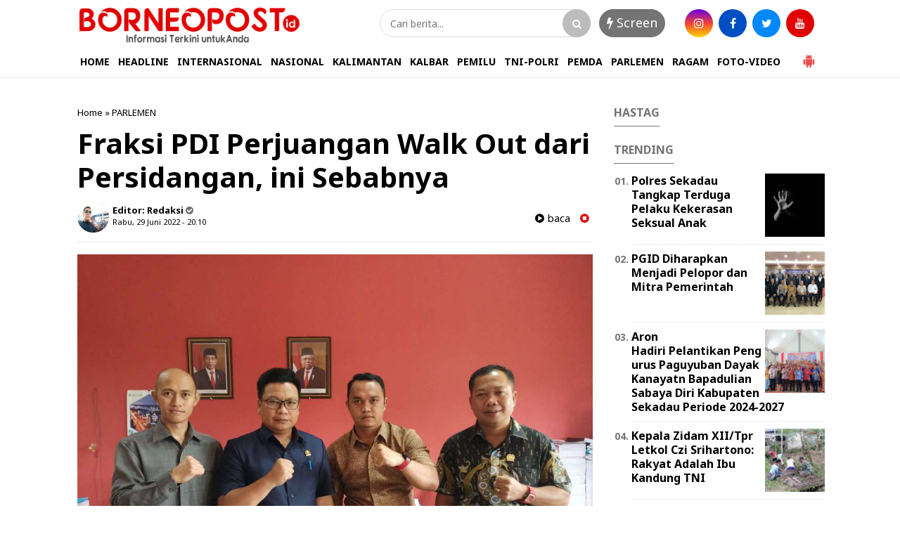

--- FILE ---
content_type: text/html; charset=utf-8
request_url: https://www.google.com/recaptcha/api2/aframe
body_size: 267
content:
<!DOCTYPE HTML><html><head><meta http-equiv="content-type" content="text/html; charset=UTF-8"></head><body><script nonce="IHjebRxc_mf7P14cVKFT1A">/** Anti-fraud and anti-abuse applications only. See google.com/recaptcha */ try{var clients={'sodar':'https://pagead2.googlesyndication.com/pagead/sodar?'};window.addEventListener("message",function(a){try{if(a.source===window.parent){var b=JSON.parse(a.data);var c=clients[b['id']];if(c){var d=document.createElement('img');d.src=c+b['params']+'&rc='+(localStorage.getItem("rc::a")?sessionStorage.getItem("rc::b"):"");window.document.body.appendChild(d);sessionStorage.setItem("rc::e",parseInt(sessionStorage.getItem("rc::e")||0)+1);localStorage.setItem("rc::h",'1769522556998');}}}catch(b){}});window.parent.postMessage("_grecaptcha_ready", "*");}catch(b){}</script></body></html>

--- FILE ---
content_type: text/javascript; charset=UTF-8
request_url: https://www.borneopost.id/feeds/posts/default/-/PARLEMEN?alt=json-in-script&callback=related_results_labels&max-results=4
body_size: 5146
content:
// API callback
related_results_labels({"version":"1.0","encoding":"UTF-8","feed":{"xmlns":"http://www.w3.org/2005/Atom","xmlns$openSearch":"http://a9.com/-/spec/opensearchrss/1.0/","xmlns$blogger":"http://schemas.google.com/blogger/2008","xmlns$georss":"http://www.georss.org/georss","xmlns$gd":"http://schemas.google.com/g/2005","xmlns$thr":"http://purl.org/syndication/thread/1.0","id":{"$t":"tag:blogger.com,1999:blog-663633249833623589"},"updated":{"$t":"2026-01-23T15:54:58.930+07:00"},"category":[{"term":"PEMDA"},{"term":"PARLEMEN"},{"term":"TNI-POLRI"},{"term":"DAERAH"},{"term":"KALBAR"},{"term":"POLRI"},{"term":"TNI"},{"term":"PEMILU"},{"term":"RAGAM"},{"term":"NASIONAL"},{"term":"Advertorial"},{"term":"POLITIK"},{"term":"PEMPROV KALBAR"},{"term":"HUKUM"},{"term":"i"}],"title":{"type":"text","$t":"BorneoPost.id"},"subtitle":{"type":"html","$t":""},"link":[{"rel":"http://schemas.google.com/g/2005#feed","type":"application/atom+xml","href":"https:\/\/www.borneopost.id\/feeds\/posts\/default"},{"rel":"self","type":"application/atom+xml","href":"https:\/\/www.blogger.com\/feeds\/663633249833623589\/posts\/default\/-\/PARLEMEN?alt=json-in-script\u0026max-results=4"},{"rel":"alternate","type":"text/html","href":"https:\/\/www.borneopost.id\/search\/label\/PARLEMEN"},{"rel":"hub","href":"http://pubsubhubbub.appspot.com/"},{"rel":"next","type":"application/atom+xml","href":"https:\/\/www.blogger.com\/feeds\/663633249833623589\/posts\/default\/-\/PARLEMEN\/-\/PARLEMEN?alt=json-in-script\u0026start-index=5\u0026max-results=4"}],"author":[{"name":{"$t":"Unknown"},"email":{"$t":"noreply@blogger.com"},"gd$image":{"rel":"http://schemas.google.com/g/2005#thumbnail","width":"16","height":"16","src":"https:\/\/img1.blogblog.com\/img\/b16-rounded.gif"}}],"generator":{"version":"7.00","uri":"http://www.blogger.com","$t":"Blogger"},"openSearch$totalResults":{"$t":"300"},"openSearch$startIndex":{"$t":"1"},"openSearch$itemsPerPage":{"$t":"4"},"entry":[{"id":{"$t":"tag:blogger.com,1999:blog-663633249833623589.post-1254161718910744889"},"published":{"$t":"2025-02-26T15:37:00.003+07:00"},"updated":{"$t":"2025-02-26T15:37:39.789+07:00"},"category":[{"scheme":"http://www.blogger.com/atom/ns#","term":"PARLEMEN"}],"title":{"type":"text","$t":"Ketua DPRD Kalbar Aloysius Gelar Reses di Sekadau, Bahas Pembangunan dan Aspirasi Warga"},"content":{"type":"html","$t":"\u003Cp\u003E\u003Cspan style=\"font-size: 22px;\"\u003E\u003Cb\u003E\u003Ctable align=\"center\" cellpadding=\"0\" cellspacing=\"0\" class=\"tr-caption-container\" style=\"margin-left: auto; margin-right: auto;\"\u003E\u003Ctbody\u003E\u003Ctr\u003E\u003Ctd style=\"text-align: center;\"\u003E\u003Ca href=\"https:\/\/blogger.googleusercontent.com\/img\/b\/R29vZ2xl\/AVvXsEgXvwE0Kty3L-3rmBFOzUJ-GqAlqJHRKSG83_rcCznbQtIjxQ2vVVOCQBXKy6yJmD0DOkHhvO2TA0E22BHGCfeVLJLpqAu3u1O8zife5DcaCGlADu4xNK7rkUxhRAyuTyM_4QxHJKnZBcNfOdEz-Vf-k4XenECqfawgPn1el_Pwl4cVyDlj0l_UNpFsV68m\/s4080\/IMG-20250226-WA0021.jpg\" imageanchor=\"1\" style=\"margin-left: auto; margin-right: auto;\"\u003E\u003Cimg border=\"0\" data-original-height=\"2296\" data-original-width=\"4080\" src=\"https:\/\/blogger.googleusercontent.com\/img\/b\/R29vZ2xl\/AVvXsEgXvwE0Kty3L-3rmBFOzUJ-GqAlqJHRKSG83_rcCznbQtIjxQ2vVVOCQBXKy6yJmD0DOkHhvO2TA0E22BHGCfeVLJLpqAu3u1O8zife5DcaCGlADu4xNK7rkUxhRAyuTyM_4QxHJKnZBcNfOdEz-Vf-k4XenECqfawgPn1el_Pwl4cVyDlj0l_UNpFsV68m\/s16000\/IMG-20250226-WA0021.jpg\" \/\u003E\u003C\/a\u003E\u003C\/td\u003E\u003C\/tr\u003E\u003Ctr\u003E\u003Ctd class=\"tr-caption\" style=\"text-align: center;\"\u003E\u003Cspan style=\"font-size: 22px; text-align: left;\"\u003E\u0026nbsp;Ketua DPRD Provinsi Kalimantan Barat dari Fraksi PDI Perjuangan, Aloysius, menggelar reses di Kantor Desa Sungai Ringin. (Foto:wn)\u003C\/span\u003E\u003C\/td\u003E\u003C\/tr\u003E\u003C\/tbody\u003E\u003C\/table\u003ESEKADAU, Borneopost.id \u003C\/b\u003E\u003C\/span\u003E\u003Cspan style=\"font-size: 22px;\"\u003E– Ketua DPRD Provinsi Kalimantan Barat dari Fraksi PDI Perjuangan, Aloysius, menggelar reses di Kantor Desa Sungai Ringin, Kecamatan Sekadau Hilir, Kabupaten Sekadau, Rabu (26\/2\/2024). Kegiatan ini bertujuan untuk menyerap aspirasi masyarakat serta mengevaluasi program pembangunan di daerah pemilihannya.\u003C\/span\u003E\u003C\/p\u003E\u003Cbr \/\u003E\u003Cspan style=\"font-size: 22px;\"\u003EAloysius menjelaskan bahwa reses merupakan amanah undang-undang yang wajib dilaksanakan oleh anggota legislatif.\u003C\/span\u003E\n\u003Cbr \/\u003E\u003Cbr \/\u003E\u003Cspan style=\"font-size: 22px;\"\u003E\"Kegiatan reses ini berlangsung dari 22 Februari hingga 1 Maret di masing-masing daerah pemilihan. Tujuannya untuk menampung aspirasi warga serta melihat perkembangan program pembangunan, baik yang sedang berjalan, belum terealisasi, maupun yang sudah selesai,\" ujarnya.\u003C\/span\u003E\n\u003Cbr \/\u003E\u003Cbr \/\u003E\u003Cspan style=\"font-size: 22px;\"\u003EDalam pertemuan tersebut, berbagai masukan dari masyarakat diterima dan akan diperjuangkan agar menjadi bagian dari program pemerintah provinsi.\u003C\/span\u003E\n\u003Cbr \/\u003E\u003Cbr \/\u003E\u003Cspan style=\"font-size: 22px;\"\u003E\"Hasil reses ini nantinya akan kami sampaikan kepada Pemerintah Daerah sesuai dengan kewenangannya, baik di tingkat provinsi maupun kabupaten,\" tambahnya.\u003C\/span\u003E\n\u003Cbr \/\u003E\u003Cbr \/\u003E\u003Cspan style=\"font-size: 22px;\"\u003EAloysius berharap aspirasi masyarakat dapat diperjuangkan dan direalisasikan, mengingat seluruh anggota DPRD Kalbar juga tengah melakukan reses di daerah pemilihannya masing-masing.\u003C\/span\u003E\n\u003Cbr \/\u003E\u003Cbr \/\u003E\u003Cspan style=\"font-size: 22px;\"\u003E\"Dengan adanya 65 anggota DPRD Provinsi yang menjalankan reses, setiap usulan dan masukan masyarakat dapat dibahas lebih lanjut untuk menjadi program prioritas pemerintah provinsi,\" pungkasnya.\u003C\/span\u003E\u003Cspan style=\"font-size: 22px;\"\u003E\u003Ci\u003E(wn\/yt)\u003C\/i\u003E\u003C\/span\u003E\u003C!--\/data\/user\/0\/com.samsung.android.app.notes\/files\/clipdata\/clipdata_bodytext_250226_153623_226.sdocx--\u003E"},"link":[{"rel":"edit","type":"application/atom+xml","href":"https:\/\/www.blogger.com\/feeds\/663633249833623589\/posts\/default\/1254161718910744889"},{"rel":"self","type":"application/atom+xml","href":"https:\/\/www.blogger.com\/feeds\/663633249833623589\/posts\/default\/1254161718910744889"},{"rel":"alternate","type":"text/html","href":"https:\/\/www.borneopost.id\/2025\/02\/ketua-dprd-kalbar-aloysius-gelar-reses.html","title":"Ketua DPRD Kalbar Aloysius Gelar Reses di Sekadau, Bahas Pembangunan dan Aspirasi Warga"}],"author":[{"name":{"$t":"yati"},"uri":{"$t":"http:\/\/www.blogger.com\/profile\/01624732620817756770"},"email":{"$t":"noreply@blogger.com"},"gd$image":{"rel":"http://schemas.google.com/g/2005#thumbnail","width":"22","height":"32","src":"https:\/\/blogger.googleusercontent.com\/img\/b\/R29vZ2xl\/AVvXsEioOuaCXm-Ay8HV6-VVI0dmJx9soVNtlmETAKcqhAmPSvMRpFWj40sjvSM1mb7wb3ZjTJnb2PNYsliOqiqv6dI77jOL5_ZFpbhGv5Ua06b4ol8XTDpDoCMJnQPkZy5xm7bHpiu0JY2FSVFxJSOJZ_Y0VJ5x1C2yb_DPHN0ZiWGDG4dqvoQ\/s1600\/Screenshot_20250710_154411_Gallery.jpg"}}],"media$thumbnail":{"xmlns$media":"http://search.yahoo.com/mrss/","url":"https:\/\/blogger.googleusercontent.com\/img\/b\/R29vZ2xl\/AVvXsEgXvwE0Kty3L-3rmBFOzUJ-GqAlqJHRKSG83_rcCznbQtIjxQ2vVVOCQBXKy6yJmD0DOkHhvO2TA0E22BHGCfeVLJLpqAu3u1O8zife5DcaCGlADu4xNK7rkUxhRAyuTyM_4QxHJKnZBcNfOdEz-Vf-k4XenECqfawgPn1el_Pwl4cVyDlj0l_UNpFsV68m\/s72-c\/IMG-20250226-WA0021.jpg","height":"72","width":"72"}},{"id":{"$t":"tag:blogger.com,1999:blog-663633249833623589.post-5515851999450702534"},"published":{"$t":"2024-10-18T17:59:00.001+07:00"},"updated":{"$t":"2024-10-18T17:59:02.035+07:00"},"category":[{"scheme":"http://www.blogger.com/atom/ns#","term":"PARLEMEN"}],"title":{"type":"text","$t":"DPRD Sekadau Resmi Tetapkan Pimpinan Definitif untuk Masa Jabatan 2024-2029"},"content":{"type":"html","$t":"\u003Cp\u003E\u003Cb style=\"font-size: 17px;\"\u003E\u003Ctable align=\"center\" cellpadding=\"0\" cellspacing=\"0\" class=\"tr-caption-container\" style=\"margin-left: auto; margin-right: auto;\"\u003E\u003Ctbody\u003E\u003Ctr\u003E\u003Ctd style=\"text-align: center;\"\u003E\u003Ca href=\"https:\/\/blogger.googleusercontent.com\/img\/b\/R29vZ2xl\/AVvXsEiu5bOtzBHYZo3N-5yu9NQrFfuG2OYtTNqLzCEWC88kcUPMucJd2GbIdquZqkBSxkFVq4amdSzMQdHFDh_luCHgw0Jlsn2AL6ID-meOZReQbr29vqOBqjeTGsBcDThinYSlOBxMUw4MpaRCuXr0M2rSpoDLNiLT5O_1gfnne98l5z5raFMSXa8yKCmzx-yJ\/s4032\/IMG-20241018-WA0070.jpg\" imageanchor=\"1\" style=\"margin-left: auto; margin-right: auto;\"\u003E\u003Cimg border=\"0\" data-original-height=\"3024\" data-original-width=\"4032\" src=\"https:\/\/blogger.googleusercontent.com\/img\/b\/R29vZ2xl\/AVvXsEiu5bOtzBHYZo3N-5yu9NQrFfuG2OYtTNqLzCEWC88kcUPMucJd2GbIdquZqkBSxkFVq4amdSzMQdHFDh_luCHgw0Jlsn2AL6ID-meOZReQbr29vqOBqjeTGsBcDThinYSlOBxMUw4MpaRCuXr0M2rSpoDLNiLT5O_1gfnne98l5z5raFMSXa8yKCmzx-yJ\/s16000\/IMG-20241018-WA0070.jpg\" \/\u003E\u003C\/a\u003E\u003C\/td\u003E\u003C\/tr\u003E\u003Ctr\u003E\u003Ctd class=\"tr-caption\" style=\"text-align: center;\"\u003E\u003Cspan style=\"font-size: 17px; text-align: left;\"\u003EParipurna penetapan calon pimpinan DPRD. (Foto:yt)\u003C\/span\u003E\u003C\/td\u003E\u003C\/tr\u003E\u003C\/tbody\u003E\u003C\/table\u003ESekadau Kalbar, \u003C\/b\u003E\u003Cspan style=\"font-size: 17px;\"\u003EBorneopost.id – Rapat Paripurna Dewan Perwakilan Rakyat Daerah (DPRD) Kabupaten Sekadau yang digelar pada Jumat, 18 Oktober 2024, di Ruang Rapat Paripurna, menetapkan calon pimpinan definitif DPRD Kabupaten Sekadau untuk masa jabatan 2024-2029. Rapat tersebut dihadiri oleh Ketua sementara DPRD, Wakil Ketua sementara, 22 anggota DPRD, serta Sekretaris DPRD Kabupaten Sekadau.\u003C\/span\u003E\u003C\/p\u003E\u003Cbr \/\u003E\u003Cspan style=\"font-size: 17px;\"\u003ERapat ini merupakan bagian dari masa persidangan kedua di tahun 2024-2025, dengan agenda utama penetapan calon pimpinan DPRD. Berdasarkan surat dari tiga partai politik terbesar di Kabupaten Sekadau, yaitu PDI Perjuangan, Partai Gerindra, dan Partai Demokrat, penetapan pimpinan definitif DPRD dilakukan sesuai dengan perolehan kursi terbanyak dari masing-masing partai.\u003C\/span\u003E\n\u003Cbr \/\u003E\u003Cbr \/\u003E\u003Cspan style=\"font-size: 17px;\"\u003EDalam sambutannya, pimpinan sementara DPRD menyatakan bahwa rapat ini digelar sebagai bentuk pelaksanaan tugas DPRD sementara untuk memproses penetapan pimpinan DPRD Kabupaten Sekadau. Surat keputusan dan berita acara terkait penetapan calon pimpinan akan disampaikan kepada Gubernur Kalimantan Barat melalui Penjabat (Pj) Bupati Sekadau untuk disahkan.\u003C\/span\u003E\n\u003Cbr \/\u003E\u003Cbr \/\u003E\u003Cspan style=\"font-size: 17px;\"\u003EKeputusan resmi DPRD Sekadau yang dibacakan oleh Sekretaris Daerah menyebutkan bahwa Hermanto dari PDI Perjuangan ditetapkan sebagai Ketua DPRD Kabupaten Sekadau, sedangkan Handi dari Partai Gerindra menjabat sebagai Wakil Ketua.\u003C\/span\u003E\n\u003Cbr \/\u003E\u003Cbr \/\u003E\u003Cspan style=\"font-size: 17px;\"\u003EDengan disahkannya keputusan ini, pimpinan DPRD Sekadau yang baru diharapkan dapat menjalankan tugasnya dengan baik dan membawa aspirasi masyarakat Sekadau dalam lima tahun ke depan. (yt)\u003C\/span\u003E\u003C!--\/data\/user\/0\/com.samsung.android.app.notes\/files\/clipdata\/clipdata_bodytext_241018_175718_062.sdocx--\u003E"},"link":[{"rel":"edit","type":"application/atom+xml","href":"https:\/\/www.blogger.com\/feeds\/663633249833623589\/posts\/default\/5515851999450702534"},{"rel":"self","type":"application/atom+xml","href":"https:\/\/www.blogger.com\/feeds\/663633249833623589\/posts\/default\/5515851999450702534"},{"rel":"alternate","type":"text/html","href":"https:\/\/www.borneopost.id\/2024\/10\/dprd-sekadau-resmi-tetapkan-pimpinan.html","title":"DPRD Sekadau Resmi Tetapkan Pimpinan Definitif untuk Masa Jabatan 2024-2029"}],"author":[{"name":{"$t":"yati"},"uri":{"$t":"http:\/\/www.blogger.com\/profile\/01624732620817756770"},"email":{"$t":"noreply@blogger.com"},"gd$image":{"rel":"http://schemas.google.com/g/2005#thumbnail","width":"22","height":"32","src":"https:\/\/blogger.googleusercontent.com\/img\/b\/R29vZ2xl\/AVvXsEioOuaCXm-Ay8HV6-VVI0dmJx9soVNtlmETAKcqhAmPSvMRpFWj40sjvSM1mb7wb3ZjTJnb2PNYsliOqiqv6dI77jOL5_ZFpbhGv5Ua06b4ol8XTDpDoCMJnQPkZy5xm7bHpiu0JY2FSVFxJSOJZ_Y0VJ5x1C2yb_DPHN0ZiWGDG4dqvoQ\/s1600\/Screenshot_20250710_154411_Gallery.jpg"}}],"media$thumbnail":{"xmlns$media":"http://search.yahoo.com/mrss/","url":"https:\/\/blogger.googleusercontent.com\/img\/b\/R29vZ2xl\/AVvXsEiu5bOtzBHYZo3N-5yu9NQrFfuG2OYtTNqLzCEWC88kcUPMucJd2GbIdquZqkBSxkFVq4amdSzMQdHFDh_luCHgw0Jlsn2AL6ID-meOZReQbr29vqOBqjeTGsBcDThinYSlOBxMUw4MpaRCuXr0M2rSpoDLNiLT5O_1gfnne98l5z5raFMSXa8yKCmzx-yJ\/s72-c\/IMG-20241018-WA0070.jpg","height":"72","width":"72"}},{"id":{"$t":"tag:blogger.com,1999:blog-663633249833623589.post-3326640105830911350"},"published":{"$t":"2024-10-15T21:15:00.006+07:00"},"updated":{"$t":"2024-10-15T21:38:14.290+07:00"},"category":[{"scheme":"http://www.blogger.com/atom/ns#","term":"PARLEMEN"}],"title":{"type":"text","$t":"DPRD Sekadau Resmi Tetapkan Ketua Fraksi-Fraksi"},"content":{"type":"html","$t":"\u003Cp\u003E\u003Cb\u003E\u003C\/b\u003E\u003C\/p\u003E\u003Ctable align=\"center\" cellpadding=\"0\" cellspacing=\"0\" class=\"tr-caption-container\" style=\"font-style: italic; margin-left: auto; margin-right: auto;\"\u003E\u003Ctbody\u003E\u003Ctr\u003E\u003Ctd style=\"text-align: center;\"\u003E\u003Ca href=\"https:\/\/blogger.googleusercontent.com\/img\/b\/R29vZ2xl\/AVvXsEhdr4Qfzs-G7OrC_Lb6QTALQ4jAug8f72_s_sAjeC3VbW0vVAvhoreRiH5qVv9fvny_emx8-9Xiidz__cvMfIfJi1oQM9sqc41ZKJf8qo47QGAu9ZANBdEXuuAq8K_0viKndnveoho3NNB-eK4gh2zVjKK7mAGvEblHkDjvgYwxXfp6DfB-MHrQ87rT9GG1\/s1280\/IMG-20241015-WA0034.jpg\" style=\"margin-left: auto; margin-right: auto;\"\u003E\u003Cimg border=\"0\" data-original-height=\"960\" data-original-width=\"1280\" src=\"https:\/\/blogger.googleusercontent.com\/img\/b\/R29vZ2xl\/AVvXsEhdr4Qfzs-G7OrC_Lb6QTALQ4jAug8f72_s_sAjeC3VbW0vVAvhoreRiH5qVv9fvny_emx8-9Xiidz__cvMfIfJi1oQM9sqc41ZKJf8qo47QGAu9ZANBdEXuuAq8K_0viKndnveoho3NNB-eK4gh2zVjKK7mAGvEblHkDjvgYwxXfp6DfB-MHrQ87rT9GG1\/s16000\/IMG-20241015-WA0034.jpg\" \/\u003E\u003C\/a\u003E\u003C\/td\u003E\u003C\/tr\u003E\u003Ctr\u003E\u003Ctd class=\"tr-caption\" style=\"text-align: center;\"\u003E\u003Cspan style=\"text-align: left;\"\u003EPenetapan Ketua Fraksi DPRD Kabupaten Sekadau\u003C\/span\u003E\u003C\/td\u003E\u003C\/tr\u003E\u003C\/tbody\u003E\u003C\/table\u003E\u003Cb\u003ESekadau Kalbar\u003C\/b\u003E, Borneopost.id – Dewan Perwakilan Rakyat Daerah (DPRD) Kabupaten Sekadau menggelar Rapat Paripurna Penetapan Ketua Fraksi DPRD Kabupaten Sekadau pada Selasa (15\/10\/2024) di Ruang Rapat Paripurna DPRD Sekadau. Kegiatan ini dihadiri oleh seluruh anggota DPRD dari berbagai fraksi yang ada.\u003Cp\u003EDalam rapat tersebut, ditetapkan beberapa Ketua Fraksi, di antaranya,\u003C\/p\u003E\u003Cp\u003E1. Ketua Fraksi Partai Demokrasi Indonesia Perjuangan, Hans Christian\u0026nbsp;\u003C\/p\u003E\u003Cp\u003E2. Ketua Fraksi Partai Gerakan Indonesia Raya, Yodi Setiawan\u0026nbsp;\u003C\/p\u003E\u003Cp\u003E3. Ketua Fraksi Partai Demokrat, Moloi\u003C\/p\u003E\u003Cp\u003E4. Ketua Fraksi Partai Nasdem, M. Ardiansyah\u0026nbsp;\u003C\/p\u003E\u003Cp\u003E5. Ketua Fraksi Partai Golkar, Zainal\u003C\/p\u003E\u003Cp\u003E6. Ketua Fraksi Partai Amanat Nasional (PAN), Herman A Bakar\u003C\/p\u003E\u003Cp\u003E7. Ketua Fraksi Persatuan, Lorensius Ardi Wiranata\u003C\/p\u003E\u003Cp\u003EPenetapan ini bertujuan untuk memperkuat kepemimpinan di fraksi-fraksi DPRD Sekadau, yang akan bertugas memimpin fraksi masing-masing dalam mengawal aspirasi masyarakat serta menjalankan fungsi legislasi, penganggaran, dan pengawasan. (yt\/as)\u003Cbr \/\u003E\u003C\/p\u003E"},"link":[{"rel":"edit","type":"application/atom+xml","href":"https:\/\/www.blogger.com\/feeds\/663633249833623589\/posts\/default\/3326640105830911350"},{"rel":"self","type":"application/atom+xml","href":"https:\/\/www.blogger.com\/feeds\/663633249833623589\/posts\/default\/3326640105830911350"},{"rel":"alternate","type":"text/html","href":"https:\/\/www.borneopost.id\/2024\/10\/dprd-sekadau-resmi-tetapkan-ketua.html","title":"DPRD Sekadau Resmi Tetapkan Ketua Fraksi-Fraksi"}],"author":[{"name":{"$t":"yati"},"uri":{"$t":"http:\/\/www.blogger.com\/profile\/01624732620817756770"},"email":{"$t":"noreply@blogger.com"},"gd$image":{"rel":"http://schemas.google.com/g/2005#thumbnail","width":"22","height":"32","src":"https:\/\/blogger.googleusercontent.com\/img\/b\/R29vZ2xl\/AVvXsEioOuaCXm-Ay8HV6-VVI0dmJx9soVNtlmETAKcqhAmPSvMRpFWj40sjvSM1mb7wb3ZjTJnb2PNYsliOqiqv6dI77jOL5_ZFpbhGv5Ua06b4ol8XTDpDoCMJnQPkZy5xm7bHpiu0JY2FSVFxJSOJZ_Y0VJ5x1C2yb_DPHN0ZiWGDG4dqvoQ\/s1600\/Screenshot_20250710_154411_Gallery.jpg"}}],"media$thumbnail":{"xmlns$media":"http://search.yahoo.com/mrss/","url":"https:\/\/blogger.googleusercontent.com\/img\/b\/R29vZ2xl\/AVvXsEhdr4Qfzs-G7OrC_Lb6QTALQ4jAug8f72_s_sAjeC3VbW0vVAvhoreRiH5qVv9fvny_emx8-9Xiidz__cvMfIfJi1oQM9sqc41ZKJf8qo47QGAu9ZANBdEXuuAq8K_0viKndnveoho3NNB-eK4gh2zVjKK7mAGvEblHkDjvgYwxXfp6DfB-MHrQ87rT9GG1\/s72-c\/IMG-20241015-WA0034.jpg","height":"72","width":"72"}},{"id":{"$t":"tag:blogger.com,1999:blog-663633249833623589.post-5062016236888433378"},"published":{"$t":"2024-04-24T22:48:00.010+07:00"},"updated":{"$t":"2024-04-25T06:51:17.950+07:00"},"category":[{"scheme":"http://www.blogger.com/atom/ns#","term":"PARLEMEN"}],"title":{"type":"text","$t":"JRT Apresiasi Kegiatan Ajang Talenta Jenjang SD dan SMP Se-Kabupaten Sekadau"},"content":{"type":"html","$t":"\u003Cp\u003E\u003Cspan style=\"font-size: 17px;\"\u003E\u003Cb\u003E\u003Ctable align=\"center\" cellpadding=\"0\" cellspacing=\"0\" class=\"tr-caption-container\" style=\"margin-left: auto; margin-right: auto;\"\u003E\u003Ctbody\u003E\u003Ctr\u003E\u003Ctd style=\"text-align: center;\"\u003E\u003Ca href=\"https:\/\/blogger.googleusercontent.com\/img\/b\/R29vZ2xl\/AVvXsEhfbZBt5mrya0fYPSjXl_Q38ehbXthZG07FBbxWEfM47gd318t3yoT3QgegmQX90-uwO6YbPXAmz1vXUAbX8WWBOOGQ0FHe7eVqm1Rf5Hjf4m1U-b31bUB1upwDf1gpQ4h_HtqPDYREc7h5pCwfIooB5_I3smFP7yXLEgnKsat3agdVN-Xc0AQ1BY1W8pIJ\/s4080\/20240424_112756.jpg\" imageanchor=\"1\" style=\"margin-left: auto; margin-right: auto;\"\u003E\u003Cimg border=\"0\" data-original-height=\"3060\" data-original-width=\"4080\" height=\"300\" src=\"https:\/\/blogger.googleusercontent.com\/img\/b\/R29vZ2xl\/AVvXsEhfbZBt5mrya0fYPSjXl_Q38ehbXthZG07FBbxWEfM47gd318t3yoT3QgegmQX90-uwO6YbPXAmz1vXUAbX8WWBOOGQ0FHe7eVqm1Rf5Hjf4m1U-b31bUB1upwDf1gpQ4h_HtqPDYREc7h5pCwfIooB5_I3smFP7yXLEgnKsat3agdVN-Xc0AQ1BY1W8pIJ\/w400-h300\/20240424_112756.jpg\" width=\"400\" \/\u003E\u003C\/a\u003E\u003C\/td\u003E\u003C\/tr\u003E\u003Ctr\u003E\u003Ctd class=\"tr-caption\" style=\"text-align: center;\"\u003EAnggota DPRD Kabupaten Sekadau dari Fraksi Demokrat,\u0026nbsp; Jefray Raja Tugam saat menghadiri Penutupan kegiatan Ajang Talenta Jenjang SD dan SMP Se-Kabupaten Sekadau Tahun 2024. (Foto:yt)\u003C\/td\u003E\u003C\/tr\u003E\u003C\/tbody\u003E\u003C\/table\u003ESekadau Kalbar, \u003C\/b\u003EBorneopost.id\u0026nbsp; - Anggota DPRD Kabupaten Sekadau, Jefray Raja Tugam menghadiri kegiatan \u003C\/span\u003E\u003Cspan style=\"font-size: 17px;\"\u003EPenutupan kegiatan Ajang Talenta Jenjang SD dan SMP Se-Kabupaten Sekadau Tahun 2024.\u003C\/span\u003E\u003C\/p\u003E\u003Cbr \/\u003E\u003Cspan style=\"font-size: 17px;\"\u003EDiwawancara usai Kegiatan, Jefray Raja Tugam mengucapkan Selamat kepada Pemenang Lomba O2SN maupun FLS2N Tahun 2024 tingkat SD-SMP di Setiap Cabang.\u003C\/span\u003E\n\u003Cbr \/\u003E\u003Cbr \/\u003E\u003Cspan style=\"font-size: 17px;\"\u003E\"Dalam hal ini saya mengucapkan terimakasih dan memberikan apresiasi setinggi-tingginya kepada para guru yang telah mengirim anak-anak didik mereka sehingga menjadi atlet perwakilan sekolah maupun Kecamatan mereka masing-masing,\" ucap Jefray kepada wartawan media ini. Rabu (24\/4\/2024).\u003C\/span\u003E\n\u003Cbr \/\u003E\u003Cbr \/\u003E\u003Cspan style=\"font-size: 17px;\"\u003E\"Kami tentunya sangat mendukung kegiatan O2SN maupun FLS2N ini karena hal ini sangat bermanfaat bagi Kabupaten Sekadau dengan harapan nantinya para atlet pemenang O2SN dan para pemenang lomba seni FLS2N ini dapat mewakili Kabupaten Sekadau dalam lomba tingkat Provinsi maupun sampai tingkat Nasional,\" tambahnya.\u003C\/span\u003E\n\u003Cbr \/\u003E\u003Cbr \/\u003E\u003Cspan style=\"font-size: 17px;\"\u003EJefray Raja Tugam juga mengucapkan terima kasih kepada para panitia pelaksana yang telah melakukan kegiatan ini sehingga kegiatan ini dapat berjalan dengan baik dan lancar.\u003C\/span\u003E\n\u003Cbr \/\u003E\u003Cbr \/\u003E\u003Cspan style=\"font-size: 17px;\"\u003E\"Saya juga berharap kegiatan ini bisa terus kita laksanakan di tahun-tahun yang akan datang dan kegiatan ini bisa menjadikan anak-anak didik kita menjadi para atlet yang unggul dan meningkatkan kesenian untuk memajukan Kabupaten Sekadau yang lebih Bermartabat, \" harap Jefray Raja Tugam yang juga selaku Anggota DPRD Kabupaten Sekadau dari Fraksi Demokrat. \u003C\/span\u003E\n\u003Cbr \/\u003E\u003Cbr \/\u003E\u003Cspan style=\"font-size: 17px;\"\u003E\"Dalam hal ini, saya juga mengucapkan selamat kepada para pemenang lomba dan untuk yang belum menang saya harap jangan berkecil hati, teruslah tingkatkan bakat dan prestasi kalian sehingga nantinya bisa memenangkan lomba ini di tahun berikutnya,\" pungkasnya. (yt)\u003C\/span\u003E\u003C!--\/data\/user\/0\/com.samsung.android.app.notes\/files\/clipdata\/clipdata_bodytext_240425_064819_371.sdocx--\u003E"},"link":[{"rel":"edit","type":"application/atom+xml","href":"https:\/\/www.blogger.com\/feeds\/663633249833623589\/posts\/default\/5062016236888433378"},{"rel":"self","type":"application/atom+xml","href":"https:\/\/www.blogger.com\/feeds\/663633249833623589\/posts\/default\/5062016236888433378"},{"rel":"alternate","type":"text/html","href":"https:\/\/www.borneopost.id\/2024\/04\/jrt-apresiasi-kegiatan-ajang-talenta.html","title":"JRT Apresiasi Kegiatan Ajang Talenta Jenjang SD dan SMP Se-Kabupaten Sekadau"}],"author":[{"name":{"$t":"yati"},"uri":{"$t":"http:\/\/www.blogger.com\/profile\/01624732620817756770"},"email":{"$t":"noreply@blogger.com"},"gd$image":{"rel":"http://schemas.google.com/g/2005#thumbnail","width":"22","height":"32","src":"https:\/\/blogger.googleusercontent.com\/img\/b\/R29vZ2xl\/AVvXsEioOuaCXm-Ay8HV6-VVI0dmJx9soVNtlmETAKcqhAmPSvMRpFWj40sjvSM1mb7wb3ZjTJnb2PNYsliOqiqv6dI77jOL5_ZFpbhGv5Ua06b4ol8XTDpDoCMJnQPkZy5xm7bHpiu0JY2FSVFxJSOJZ_Y0VJ5x1C2yb_DPHN0ZiWGDG4dqvoQ\/s1600\/Screenshot_20250710_154411_Gallery.jpg"}}],"media$thumbnail":{"xmlns$media":"http://search.yahoo.com/mrss/","url":"https:\/\/blogger.googleusercontent.com\/img\/b\/R29vZ2xl\/AVvXsEhfbZBt5mrya0fYPSjXl_Q38ehbXthZG07FBbxWEfM47gd318t3yoT3QgegmQX90-uwO6YbPXAmz1vXUAbX8WWBOOGQ0FHe7eVqm1Rf5Hjf4m1U-b31bUB1upwDf1gpQ4h_HtqPDYREc7h5pCwfIooB5_I3smFP7yXLEgnKsat3agdVN-Xc0AQ1BY1W8pIJ\/s72-w400-h300-c\/20240424_112756.jpg","height":"72","width":"72"}}]}});

--- FILE ---
content_type: text/javascript; charset=UTF-8
request_url: https://www.borneopost.id/feeds/posts/default/?orderby=published&alt=json-in-script&callback=showrecentposts5
body_size: 29353
content:
// API callback
showrecentposts5({"version":"1.0","encoding":"UTF-8","feed":{"xmlns":"http://www.w3.org/2005/Atom","xmlns$openSearch":"http://a9.com/-/spec/opensearchrss/1.0/","xmlns$blogger":"http://schemas.google.com/blogger/2008","xmlns$georss":"http://www.georss.org/georss","xmlns$gd":"http://schemas.google.com/g/2005","xmlns$thr":"http://purl.org/syndication/thread/1.0","id":{"$t":"tag:blogger.com,1999:blog-663633249833623589"},"updated":{"$t":"2026-01-23T15:54:58.930+07:00"},"category":[{"term":"PEMDA"},{"term":"PARLEMEN"},{"term":"TNI-POLRI"},{"term":"DAERAH"},{"term":"KALBAR"},{"term":"POLRI"},{"term":"TNI"},{"term":"PEMILU"},{"term":"RAGAM"},{"term":"NASIONAL"},{"term":"Advertorial"},{"term":"POLITIK"},{"term":"PEMPROV KALBAR"},{"term":"HUKUM"},{"term":"i"}],"title":{"type":"text","$t":"BorneoPost.id"},"subtitle":{"type":"html","$t":""},"link":[{"rel":"http://schemas.google.com/g/2005#feed","type":"application/atom+xml","href":"https:\/\/www.borneopost.id\/feeds\/posts\/default"},{"rel":"self","type":"application/atom+xml","href":"https:\/\/www.blogger.com\/feeds\/663633249833623589\/posts\/default?alt=json-in-script\u0026orderby=published"},{"rel":"alternate","type":"text/html","href":"https:\/\/www.borneopost.id\/"},{"rel":"hub","href":"http://pubsubhubbub.appspot.com/"},{"rel":"next","type":"application/atom+xml","href":"https:\/\/www.blogger.com\/feeds\/663633249833623589\/posts\/default?alt=json-in-script\u0026start-index=26\u0026max-results=25\u0026orderby=published"}],"author":[{"name":{"$t":"Unknown"},"email":{"$t":"noreply@blogger.com"},"gd$image":{"rel":"http://schemas.google.com/g/2005#thumbnail","width":"16","height":"16","src":"https:\/\/img1.blogblog.com\/img\/b16-rounded.gif"}}],"generator":{"version":"7.00","uri":"http://www.blogger.com","$t":"Blogger"},"openSearch$totalResults":{"$t":"1694"},"openSearch$startIndex":{"$t":"1"},"openSearch$itemsPerPage":{"$t":"25"},"entry":[{"id":{"$t":"tag:blogger.com,1999:blog-663633249833623589.post-7881194247237863003"},"published":{"$t":"2026-01-11T21:02:00.001+07:00"},"updated":{"$t":"2026-01-12T07:05:01.187+07:00"},"category":[{"scheme":"http://www.blogger.com/atom/ns#","term":"TNI-POLRI"}],"title":{"type":"text","$t":"Polres Sekadau Tangkap Terduga Pelaku Kekerasan Seksual Anak"},"content":{"type":"html","$t":"\u003Cp\u003E\u003Cb style=\"font-size: 17px;\"\u003E\u003Ctable align=\"center\" cellpadding=\"0\" cellspacing=\"0\" class=\"tr-caption-container\" style=\"margin-left: auto; margin-right: auto;\"\u003E\u003Ctbody\u003E\u003Ctr\u003E\u003Ctd style=\"text-align: center;\"\u003E\u003Ca href=\"https:\/\/blogger.googleusercontent.com\/img\/b\/R29vZ2xl\/AVvXsEhOyK4m9sOjyW-bTyDBIX89EQ1p38IOFzhcgsjwYW_W2Zydf8XlVvLnUFjK_7-RKF_oGfMBGReG0dfCifpTW8BjG3cV4WLJ7omi9ubJK9zLnxdpPnPkO2036nTrkm44Gosc-aVwUxNC18J7j1Yiq9VFi7-2lMEKHwVwvBlklxaBUuYZgIaQUIALBUcfijvD\/s612\/IMG-20260111-WA0001.jpg\" imageanchor=\"1\" style=\"margin-left: auto; margin-right: auto;\"\u003E\u003Cimg border=\"0\" data-original-height=\"408\" data-original-width=\"612\" src=\"https:\/\/blogger.googleusercontent.com\/img\/b\/R29vZ2xl\/AVvXsEhOyK4m9sOjyW-bTyDBIX89EQ1p38IOFzhcgsjwYW_W2Zydf8XlVvLnUFjK_7-RKF_oGfMBGReG0dfCifpTW8BjG3cV4WLJ7omi9ubJK9zLnxdpPnPkO2036nTrkm44Gosc-aVwUxNC18J7j1Yiq9VFi7-2lMEKHwVwvBlklxaBUuYZgIaQUIALBUcfijvD\/s16000\/IMG-20260111-WA0001.jpg\" \/\u003E\u003C\/a\u003E\u003C\/td\u003E\u003C\/tr\u003E\u003Ctr\u003E\u003Ctd class=\"tr-caption\" style=\"text-align: center;\"\u003EFoto : Ilustrasi\u0026nbsp;\u003C\/td\u003E\u003C\/tr\u003E\u003C\/tbody\u003E\u003C\/table\u003ESekadau Kalbar, \u003C\/b\u003E\u003Cspan style=\"font-size: 17px;\"\u003EBorneopost.id - Polres Sekadau melalui Satreskrim mengungkap kasus dugaan kekerasan seksual terhadap anak yang terjadi pada penghujung 2025 dan terungkap di awal 2026. Seorang pria berinisial R.A. (28) kini telah diamankan dan menjalani proses hukum.\u003C\/span\u003E\u003C\/p\u003E\u003Cbr \/\u003E\u003Cspan style=\"font-size: 17px;\"\u003EKapolres Sekadau AKBP Andhika Wiratama melalui Kasat Reskrim IPTU Zainal Abidin mengatakan, pengungkapan kasus ini merupakan hasil kerja penyelidikan intensif yang dilakukan jajarannya setelah menerima laporan dari pihak keluarga korban.\u003C\/span\u003E\n\u003Cbr \/\u003E\u003Cbr \/\u003E\u003Cspan style=\"font-size: 17px;\"\u003E“Begitu laporan diterima, penyidik langsung bergerak melakukan pendalaman, pemeriksaan saksi, serta pengumpulan alat bukti. Hasilnya, identitas terduga pelaku berhasil kami pastikan,” ujar IPTU Zainal Abidin, Minggu (11\/1).\u003C\/span\u003E\n\u003Cbr \/\u003E\u003Cbr \/\u003E\u003Cspan style=\"font-size: 17px;\"\u003EPeristiwa tersebut terjadi di wilayah Sekadau pada Selasa (30\/12\/2025). Korban yang masih di bawah umur sebelumnya diketahui berada di lingkungan keluarga dalam rangka perayaan Natal. Beberapa jam kemudian, korban ditemukan warga dalam kondisi tubuh dipenuhi lumpur tanah kuning.\u003C\/span\u003E\n\u003Cbr \/\u003E\u003Cbr \/\u003E\u003Cspan style=\"font-size: 17px;\"\u003EKasat Reskrim IPTU Zainal menjelaskan, laporan resmi masuk ke Polres Sekadau pada 4 Januari 2026. Dari hasil penyelidikan awal, polisi memeriksa sejumlah saksi yang terakhir bersama korban. Pendalaman kembali dilakukan hingga akhirnya mengarah pada satu orang terduga pelaku.\u003C\/span\u003E\n\u003Cbr \/\u003E\u003Cbr \/\u003E\u003Cspan style=\"font-size: 17px;\"\u003E“Pada Kamis (8\/1), tersangka berhasil diamankan. Dalam pemeriksaan awal, tersangka mengakui perbuatannya. Kami juga telah menyita sejumlah barang bukti yang berkaitan dengan perkara ini,” jelasnya.\u003C\/span\u003E\n\u003Cbr \/\u003E\u003Cbr \/\u003E\u003Cspan style=\"font-size: 17px;\"\u003EAtas perbuatannya, tersangka disangkakan melanggar Pasal 473 ayat (2) huruf b dan Pasal 415 huruf b Undang-Undang Nomor 1 Tahun 2023 tentang Kitab Undang-Undang Hukum Pidana, sebagaimana telah diubah dalam Undang-Undang Nomor 1 Tahun 2026 tentang Penyesuaian Pidana, terkait dugaan tindak pidana perkosaan dan perbuatan cabul terhadap anak.\u003C\/span\u003E\n\u003Cbr \/\u003E\u003Cbr \/\u003E\u003Cspan style=\"font-size: 17px;\"\u003ESaat ini, tersangka telah ditahan untuk kepentingan penyidikan lebih lanjut. Penyidik juga tengah melengkapi administrasi penyidikan, termasuk pemeriksaan saksi ahli serta koordinasi dengan Jaksa Penuntut Umum.\u003C\/span\u003E\n\u003Cbr \/\u003E\u003Cbr \/\u003E\u003Cspan style=\"font-size: 17px;\"\u003EIPTU Zainal menegaskan, pihaknya berkomitmen menangani perkara ini secara profesional, objektif, dan berorientasi pada perlindungan korban, khususnya anak-anak.\u003C\/span\u003E\n\u003Cbr \/\u003E\u003Cbr \/\u003E\u003Cspan style=\"font-size: 17px;\"\u003E“Kami memastikan proses hukum berjalan sesuai ketentuan. Perlindungan terhadap anak menjadi prioritas, dan setiap laporan masyarakat akan kami tindaklanjuti secara serius,” pungkasnya. (Rilis)\u003Cbr \/\u003E\u003C\/span\u003E\u003Cbr \/\u003E"},"link":[{"rel":"edit","type":"application/atom+xml","href":"https:\/\/www.blogger.com\/feeds\/663633249833623589\/posts\/default\/7881194247237863003"},{"rel":"self","type":"application/atom+xml","href":"https:\/\/www.blogger.com\/feeds\/663633249833623589\/posts\/default\/7881194247237863003"},{"rel":"alternate","type":"text/html","href":"https:\/\/www.borneopost.id\/2026\/01\/polres-sekadau-tangkap-terduga-pelaku.html","title":"Polres Sekadau Tangkap Terduga Pelaku Kekerasan Seksual Anak"}],"author":[{"name":{"$t":"yati"},"uri":{"$t":"http:\/\/www.blogger.com\/profile\/01624732620817756770"},"email":{"$t":"noreply@blogger.com"},"gd$image":{"rel":"http://schemas.google.com/g/2005#thumbnail","width":"22","height":"32","src":"https:\/\/blogger.googleusercontent.com\/img\/b\/R29vZ2xl\/AVvXsEioOuaCXm-Ay8HV6-VVI0dmJx9soVNtlmETAKcqhAmPSvMRpFWj40sjvSM1mb7wb3ZjTJnb2PNYsliOqiqv6dI77jOL5_ZFpbhGv5Ua06b4ol8XTDpDoCMJnQPkZy5xm7bHpiu0JY2FSVFxJSOJZ_Y0VJ5x1C2yb_DPHN0ZiWGDG4dqvoQ\/s1600\/Screenshot_20250710_154411_Gallery.jpg"}}],"media$thumbnail":{"xmlns$media":"http://search.yahoo.com/mrss/","url":"https:\/\/blogger.googleusercontent.com\/img\/b\/R29vZ2xl\/AVvXsEhOyK4m9sOjyW-bTyDBIX89EQ1p38IOFzhcgsjwYW_W2Zydf8XlVvLnUFjK_7-RKF_oGfMBGReG0dfCifpTW8BjG3cV4WLJ7omi9ubJK9zLnxdpPnPkO2036nTrkm44Gosc-aVwUxNC18J7j1Yiq9VFi7-2lMEKHwVwvBlklxaBUuYZgIaQUIALBUcfijvD\/s72-c\/IMG-20260111-WA0001.jpg","height":"72","width":"72"}},{"id":{"$t":"tag:blogger.com,1999:blog-663633249833623589.post-1769474689441747138"},"published":{"$t":"2025-11-14T18:21:00.002+07:00"},"updated":{"$t":"2025-11-14T18:21:17.312+07:00"},"category":[{"scheme":"http://www.blogger.com/atom/ns#","term":"TNI-POLRI"}],"title":{"type":"text","$t":"Pengendara Muda Tewas dalam Tabrakan di Jalan Merdeka Barat"},"content":{"type":"html","$t":"\u003Cp\u003E\u003Cspan style=\"font-size: 17px;\"\u003E\u003Ctable align=\"center\" cellpadding=\"0\" cellspacing=\"0\" class=\"tr-caption-container\" style=\"margin-left: auto; margin-right: auto;\"\u003E\u003Ctbody\u003E\u003Ctr\u003E\u003Ctd style=\"text-align: center;\"\u003E\u003Ca href=\"https:\/\/blogger.googleusercontent.com\/img\/b\/R29vZ2xl\/AVvXsEjYA66qSo-l-w2bk4IzerQtJ0MEF7GPgE6mORcOI_SR51zi-PgmA93lOe2rTjAYhaQy6TSVLD_HZ9FEnTtEK5ilEhruEzv9G2VrJpvsXGRdsNa0mpYDsT1qA2b3psXolSsPcZmTnyJ9yVOZJo570Jd2UAsxNq6BkEYKuAPge1Qgo4GyEGbEtudgGFJ8n3YB\/s970\/IMG-20251114-WA0011.jpg\" imageanchor=\"1\" style=\"margin-left: auto; margin-right: auto;\"\u003E\u003Cimg border=\"0\" data-original-height=\"597\" data-original-width=\"970\" src=\"https:\/\/blogger.googleusercontent.com\/img\/b\/R29vZ2xl\/AVvXsEjYA66qSo-l-w2bk4IzerQtJ0MEF7GPgE6mORcOI_SR51zi-PgmA93lOe2rTjAYhaQy6TSVLD_HZ9FEnTtEK5ilEhruEzv9G2VrJpvsXGRdsNa0mpYDsT1qA2b3psXolSsPcZmTnyJ9yVOZJo570Jd2UAsxNq6BkEYKuAPge1Qgo4GyEGbEtudgGFJ8n3YB\/s16000\/IMG-20251114-WA0011.jpg\" \/\u003E\u003C\/a\u003E\u003C\/td\u003E\u003C\/tr\u003E\u003Ctr\u003E\u003Ctd class=\"tr-caption\" style=\"text-align: center;\"\u003E\u003Cspan style=\"font-size: 17px; text-align: left;\"\u003EKecelakaan lalu lintas terjadi di Jalan Merdeka Barat. (Foto:hm)\u003C\/span\u003E\u003C\/td\u003E\u003C\/tr\u003E\u003C\/tbody\u003E\u003C\/table\u003ESekadau Kalbar, Borneopost.id - Kecelakaan lalu lintas terjadi di Jalan Merdeka Barat, Desa Sungai Ringin, Kecamatan Sekadau Hilir, Kabupaten Sekadau pada Kamis (13\/11) sekitar pukul 19.00 WIB. Dua sepeda motor bertabrakan di depan Gang Pancawarna hingga mengakibatkan satu pengendara meninggal dunia.\u003C\/span\u003E\u003C\/p\u003E\u003Cbr \/\u003E\u003Cspan style=\"font-size: 17px;\"\u003EKapolres Sekadau AKBP Donny Molino Manoppo melalui Kasi Humas IPTU Triyono menjelaskan, insiden berawal ketika pengendara Honda Sonic berinisial AD (19) melaju dari arah Sanggau menuju pusat kota. Saat hendak berbelok ke kanan memasuki Gang Pancawarna, motor tersebut ditabrak dari belakang oleh Honda Vario tanpa pelat nomor yang dikendarai LA (17) dengan kecepatan tinggi.\u003C\/span\u003E\n\u003Cbr \/\u003E\u003Cbr \/\u003E\u003Cspan style=\"font-size: 17px;\"\u003E“Pengendara Honda Vario tersebut tidak mampu menghindar dan langsung menabrak sisi kanan motor di depannya,” ujar IPTU Triyono, Jumat (14\/11).\u003C\/span\u003E\n\u003Cbr \/\u003E\u003Cbr \/\u003E\u003Cspan style=\"font-size: 17px;\"\u003EBenturan keras mengakibatkan kedua pengendara terjatuh. AD mengalami luka terbuka di bagian belakang kepala dan patah tulang kering kaki kanan. Sementara LA mengalami benturan parah di kepala.\u003C\/span\u003E\n\u003Cbr \/\u003E\u003Cbr \/\u003E\u003Cspan style=\"font-size: 17px;\"\u003E“Korban berinisial LA dinyatakan meninggal dunia saat mendapat perawatan medis di IGD RSUD Sekadau,” ungkap IPTU Triyono.\u003C\/span\u003E\n\u003Cbr \/\u003E\u003Cbr \/\u003E\u003Cspan style=\"font-size: 17px;\"\u003EIa menambahkan bahwa kedua kendaraan tersebut tidak dilengkapi STNK maupun SIM. Keterangan saksi yang berada di lokasi juga sudah dihimpun oleh petugas piket fungsi lalu lintas.\u003C\/span\u003E\n\u003Cbr \/\u003E\u003Cbr \/\u003E\u003Cspan style=\"font-size: 17px;\"\u003EIPTU Triyono menyampaikan bahwa sejumlah kecelakaan dengan korban meninggal dunia dalam beberapa waktu terakhir menjadi perhatian serius Polres Sekadau. Ia mengatakan bahwa hal tersebut menjadi dasar pentingnya mengingatkan kembali masyarakat tentang keselamatan dan kewaspadaan saat berkendara.\u003C\/span\u003E\n\u003Cbr \/\u003E\u003Cbr \/\u003E\u003Cspan style=\"font-size: 17px;\"\u003E“Mulai 17 November 2025, Polres Sekadau akan melaksanakan Operasi Zebra untuk meningkatkan kepatuhan masyarakat terhadap aturan berlalu lintas. Kami mengimbau seluruh pengendara agar selalu tertib, mematuhi aturan, dan memastikan kelengkapan kendaraan demi keselamatan bersama,” tutupnya. (Rilis)\u003C\/span\u003E\u003C!--\/data\/user\/0\/com.samsung.android.app.notes\/files\/clipdata\/clipdata_bodytext_251114_181923_142.sdocx--\u003E"},"link":[{"rel":"edit","type":"application/atom+xml","href":"https:\/\/www.blogger.com\/feeds\/663633249833623589\/posts\/default\/1769474689441747138"},{"rel":"self","type":"application/atom+xml","href":"https:\/\/www.blogger.com\/feeds\/663633249833623589\/posts\/default\/1769474689441747138"},{"rel":"alternate","type":"text/html","href":"https:\/\/www.borneopost.id\/2025\/11\/pengendara-muda-tewas-dalam-tabrakan-di.html","title":"Pengendara Muda Tewas dalam Tabrakan di Jalan Merdeka Barat"}],"author":[{"name":{"$t":"yati"},"uri":{"$t":"http:\/\/www.blogger.com\/profile\/01624732620817756770"},"email":{"$t":"noreply@blogger.com"},"gd$image":{"rel":"http://schemas.google.com/g/2005#thumbnail","width":"22","height":"32","src":"https:\/\/blogger.googleusercontent.com\/img\/b\/R29vZ2xl\/AVvXsEioOuaCXm-Ay8HV6-VVI0dmJx9soVNtlmETAKcqhAmPSvMRpFWj40sjvSM1mb7wb3ZjTJnb2PNYsliOqiqv6dI77jOL5_ZFpbhGv5Ua06b4ol8XTDpDoCMJnQPkZy5xm7bHpiu0JY2FSVFxJSOJZ_Y0VJ5x1C2yb_DPHN0ZiWGDG4dqvoQ\/s1600\/Screenshot_20250710_154411_Gallery.jpg"}}],"media$thumbnail":{"xmlns$media":"http://search.yahoo.com/mrss/","url":"https:\/\/blogger.googleusercontent.com\/img\/b\/R29vZ2xl\/AVvXsEjYA66qSo-l-w2bk4IzerQtJ0MEF7GPgE6mORcOI_SR51zi-PgmA93lOe2rTjAYhaQy6TSVLD_HZ9FEnTtEK5ilEhruEzv9G2VrJpvsXGRdsNa0mpYDsT1qA2b3psXolSsPcZmTnyJ9yVOZJo570Jd2UAsxNq6BkEYKuAPge1Qgo4GyEGbEtudgGFJ8n3YB\/s72-c\/IMG-20251114-WA0011.jpg","height":"72","width":"72"}},{"id":{"$t":"tag:blogger.com,1999:blog-663633249833623589.post-132456812482723931"},"published":{"$t":"2025-11-04T10:56:00.001+07:00"},"updated":{"$t":"2025-11-04T10:56:19.036+07:00"},"category":[{"scheme":"http://www.blogger.com/atom/ns#","term":"TNI-POLRI"}],"title":{"type":"text","$t":"Seorang Pelajar Tewas Akibat Kecelakaan di Jalan Sekadau - Sanggau"},"content":{"type":"html","$t":"\u003Cp\u003E\u003Cb style=\"font-size: 17px;\"\u003E\u003Ctable align=\"center\" cellpadding=\"0\" cellspacing=\"0\" class=\"tr-caption-container\" style=\"margin-left: auto; margin-right: auto;\"\u003E\u003Ctbody\u003E\u003Ctr\u003E\u003Ctd style=\"text-align: center;\"\u003E\u003Ca href=\"https:\/\/blogger.googleusercontent.com\/img\/b\/R29vZ2xl\/AVvXsEjxo6g6BsDa5zQAMHjc97IA7_4tUS-c608UI7sfA3Y9mo-j8W3qISxTRSyAymFxZojPfSUPh8xOdwqCElDNe7QQ_s5NT-3JtsRYvoWKrxztcn-_gHW-tXLxqArgJzD3a-RYmqHQwYktUg9wLoJy_rJ69b3RCUds31v1bfc8GrqCbkvBeiPzbtyQ0NnjvXEM\/s1280\/IMG-20251104-WA0008.jpg\" imageanchor=\"1\" style=\"margin-left: auto; margin-right: auto;\"\u003E\u003Cimg border=\"0\" data-original-height=\"960\" data-original-width=\"1280\" src=\"https:\/\/blogger.googleusercontent.com\/img\/b\/R29vZ2xl\/AVvXsEjxo6g6BsDa5zQAMHjc97IA7_4tUS-c608UI7sfA3Y9mo-j8W3qISxTRSyAymFxZojPfSUPh8xOdwqCElDNe7QQ_s5NT-3JtsRYvoWKrxztcn-_gHW-tXLxqArgJzD3a-RYmqHQwYktUg9wLoJy_rJ69b3RCUds31v1bfc8GrqCbkvBeiPzbtyQ0NnjvXEM\/s16000\/IMG-20251104-WA0008.jpg\" \/\u003E\u003C\/a\u003E\u003C\/td\u003E\u003C\/tr\u003E\u003Ctr\u003E\u003Ctd class=\"tr-caption\" style=\"text-align: center;\"\u003E\u003Cspan style=\"font-size: 17px; text-align: left;\"\u003EKecelakaan lalu lintas terjadi di Jalan Raya Sekadau - Sanggau, tepatnya di Dusun Ensali, Desa Ensalang. (Foto:hm)\u003C\/span\u003E\u003C\/td\u003E\u003C\/tr\u003E\u003C\/tbody\u003E\u003C\/table\u003ESekadau Kalbar, Borneopost\u003C\/b\u003E\u003Cspan style=\"font-size: 17px;\"\u003E\u003Cb\u003E.id\u003C\/b\u003E - Kecelakaan lalu lintas terjadi di Jalan Raya Sekadau - Sanggau, tepatnya di Dusun Ensali, Desa Ensalang, Kecamatan Sekadau Hilir, Kabupaten Sekadau pada Senin (3\/11\/2025) sekitar pukul 18.20 WIB. Insiden ini melibatkan mobil Toyota Rush warna hitam metalik dan sepeda motor Honda Vario merah, yang menyebabkan satu orang pelajar meninggal dunia.\u003C\/span\u003E\u003C\/p\u003E\u003Cbr \/\u003E\u003Cspan style=\"font-size: 17px;\"\u003EKapolres Sekadau AKBP Donny Molino Manoppo, melalui Kasi Humas IPTU Triyono, menjelaskan bahwa berdasarkan keterangan saksi, kecelakaan bermula saat mobil Toyota Rush yang dikemudikan FA (17) melaju dari arah Pontianak menuju Sintang. Saat melintas di jalan menanjak di Dusun Ensali, pengemudi berusaha mendahului kendaraan lain yang ada di depannya.\u003C\/span\u003E\n\u003Cbr \/\u003E\u003Cbr \/\u003E\u003Cspan style=\"font-size: 17px;\"\u003E“Pada saat bersamaan, dari arah berlawanan melaju sepeda motor Honda Vario merah yang dikendarai AP (15), seorang pelajar. Karena jarak yang sudah terlalu dekat, tabrakan pun tidak dapat dihindari,” ujar IPTU Triyono, Selasa (4\/11).\u003C\/span\u003E\n\u003Cbr \/\u003E\u003Cbr \/\u003E\u003Cspan style=\"font-size: 17px;\"\u003EBenturan keras membuat pengendara sepeda motor mengalami luka berat di bagian kepala dan tubuh. Korban sempat dilarikan ke RSUD Sekadau, namun nyawanya tidak tertolong. Sementara itu, pengemudi mobil tidak mengalami luka.\u003C\/span\u003E\n\u003Cbr \/\u003E\u003Cbr \/\u003E\u003Cspan style=\"font-size: 17px;\"\u003EDiketahui, pengemudi mobil FA telah memiliki Surat Izin Mengemudi (SIM) A dan membawa kelengkapan surat kendaraan berupa STNK. Sedangkan pengendara sepeda motor AP belum memiliki SIM karena usia belum 17 tahun dan juga tidak membawa STNK\u0026nbsp;saat\u0026nbsp;kejadian.\u003C\/span\u003E\n\u003Cbr \/\u003E\u003Cbr \/\u003E\u003Cspan style=\"font-size: 17px;\"\u003EPetugas piket dari fungsi Lantas yang tiba di lokasi segera melakukan olah tempat kejadian perkara, mengamankan barang bukti, serta mengatur arus lalu lintas agar tetap lancar dan terhindar dari kemacetan.\u003C\/span\u003E\n\u003Cbr \/\u003E\u003Cbr \/\u003E\u003Cspan style=\"font-size: 17px;\"\u003EIPTU Triyono menambahkan, kedua kendaraan yang terlibat kecelakaan telah diamankan oleh Satlantas Polres Sekadau untuk kepentingan penyelidikan lebih lanjut. Ia menyebut, keduanya mengalami kerusakan akibat benturan.\u003C\/span\u003E\n\u003Cbr \/\u003E\u003Cbr \/\u003E\u003Cspan style=\"font-size: 17px;\"\u003E“Polres Sekadau menyampaikan belasungkawa atas meninggalnya korban. Kami mengimbau para pengendara agar berhati-hati saat mendahului di jalur menanjak atau tikungan, serta selalu melengkapi kendaraan dan surat-suratnya saat berkendara,” imbau IPTU Triyono. (Rilis)\u003C\/span\u003E\u003C!--\/data\/user\/0\/com.samsung.android.app.notes\/files\/clipdata\/clipdata_bodytext_251104_105442_735.sdocx--\u003E"},"link":[{"rel":"edit","type":"application/atom+xml","href":"https:\/\/www.blogger.com\/feeds\/663633249833623589\/posts\/default\/132456812482723931"},{"rel":"self","type":"application/atom+xml","href":"https:\/\/www.blogger.com\/feeds\/663633249833623589\/posts\/default\/132456812482723931"},{"rel":"alternate","type":"text/html","href":"https:\/\/www.borneopost.id\/2025\/11\/seorang-pelajar-tewas-akibatkecelakaan.html","title":"Seorang Pelajar Tewas Akibat Kecelakaan di Jalan Sekadau - Sanggau"}],"author":[{"name":{"$t":"yati"},"uri":{"$t":"http:\/\/www.blogger.com\/profile\/01624732620817756770"},"email":{"$t":"noreply@blogger.com"},"gd$image":{"rel":"http://schemas.google.com/g/2005#thumbnail","width":"22","height":"32","src":"https:\/\/blogger.googleusercontent.com\/img\/b\/R29vZ2xl\/AVvXsEioOuaCXm-Ay8HV6-VVI0dmJx9soVNtlmETAKcqhAmPSvMRpFWj40sjvSM1mb7wb3ZjTJnb2PNYsliOqiqv6dI77jOL5_ZFpbhGv5Ua06b4ol8XTDpDoCMJnQPkZy5xm7bHpiu0JY2FSVFxJSOJZ_Y0VJ5x1C2yb_DPHN0ZiWGDG4dqvoQ\/s1600\/Screenshot_20250710_154411_Gallery.jpg"}}],"media$thumbnail":{"xmlns$media":"http://search.yahoo.com/mrss/","url":"https:\/\/blogger.googleusercontent.com\/img\/b\/R29vZ2xl\/AVvXsEjxo6g6BsDa5zQAMHjc97IA7_4tUS-c608UI7sfA3Y9mo-j8W3qISxTRSyAymFxZojPfSUPh8xOdwqCElDNe7QQ_s5NT-3JtsRYvoWKrxztcn-_gHW-tXLxqArgJzD3a-RYmqHQwYktUg9wLoJy_rJ69b3RCUds31v1bfc8GrqCbkvBeiPzbtyQ0NnjvXEM\/s72-c\/IMG-20251104-WA0008.jpg","height":"72","width":"72"}},{"id":{"$t":"tag:blogger.com,1999:blog-663633249833623589.post-1627709157136203373"},"published":{"$t":"2025-09-30T18:15:00.000+07:00"},"updated":{"$t":"2025-10-01T08:17:51.293+07:00"},"category":[{"scheme":"http://www.blogger.com/atom/ns#","term":"PEMDA"}],"title":{"type":"text","$t":"Sosialisasi Cegah Generasi Muda Terjerumus Narkoba"},"content":{"type":"html","$t":"\u003Cp\u003E\u003Cspan style=\"font-size: 17px;\"\u003E\u003Cb\u003E\u003Ctable align=\"center\" cellpadding=\"0\" cellspacing=\"0\" class=\"tr-caption-container\" style=\"margin-left: auto; margin-right: auto;\"\u003E\u003Ctbody\u003E\u003Ctr\u003E\u003Ctd style=\"text-align: center;\"\u003E\u003Ca href=\"https:\/\/blogger.googleusercontent.com\/img\/b\/R29vZ2xl\/AVvXsEgUyA8vJsxH-cvaFk33v8qU11piAHH-mMmcDrIthS9-vshnV-lT4qfmk8GGYfwsIuTot7cJZVhF__2FvJrYbtWMuzSkEtE7VPBDFTLoJFJx_mv4BhidpHXVnrYvVmluukm5DPPlKhL8WwjumoKOe2_ZssMv1Ek2RC7_tliBaVYw3PiRekLAuU2Pu6GNFdjF\/s4160\/IMG-20250930-WA0078.jpg\" imageanchor=\"1\" style=\"margin-left: auto; margin-right: auto;\"\u003E\u003Cimg border=\"0\" data-original-height=\"3120\" data-original-width=\"4160\" src=\"https:\/\/blogger.googleusercontent.com\/img\/b\/R29vZ2xl\/AVvXsEgUyA8vJsxH-cvaFk33v8qU11piAHH-mMmcDrIthS9-vshnV-lT4qfmk8GGYfwsIuTot7cJZVhF__2FvJrYbtWMuzSkEtE7VPBDFTLoJFJx_mv4BhidpHXVnrYvVmluukm5DPPlKhL8WwjumoKOe2_ZssMv1Ek2RC7_tliBaVYw3PiRekLAuU2Pu6GNFdjF\/s16000\/IMG-20250930-WA0078.jpg\" \/\u003E\u003C\/a\u003E\u003C\/td\u003E\u003C\/tr\u003E\u003Ctr\u003E\u003Ctd class=\"tr-caption\" style=\"text-align: center;\"\u003E\u003Cspan style=\"font-size: 17px; text-align: left;\"\u003ESosialisasi bahaya narkoba. (Foto:rf)\u003C\/span\u003E\u003C\/td\u003E\u003C\/tr\u003E\u003C\/tbody\u003E\u003C\/table\u003ESekadau Kalbar, Suaraborneo.id\u003C\/b\u003E\u003C\/span\u003E\u003Cspan style=\"font-size: 17px;\"\u003E – Ikatan Wartawan Online (IWO) Kabupaten Sekadau menggelar kegiatan sosialisasi bahaya narkoba dengan tema \u003C\/span\u003E\u003Cspan style=\"font-size: 17px;\"\u003E“Generasi Cerdas Tanpa Narkoba Menuju Indonesia Emas”\u003C\/span\u003E\u003Cspan style=\"font-size: 17px;\"\u003E di SMK Karya Sekadau, Selasa (30\/9\/2025).\u003C\/span\u003E\u003C\/p\u003E\u003Cbr \/\u003E\u003Cspan style=\"font-size: 17px;\"\u003EPada kesempatan tersebut, Ketua IWO Kabupaten Sekadau, \u003C\/span\u003E\u003Cspan style=\"font-size: 17px;\"\u003ESutarjo\u003C\/span\u003E\u003Cspan style=\"font-size: 17px;\"\u003E, menyampaikan bahwa sosialisasi ini dilaksanakan sebagai bentuk kepedulian terhadap generasi muda agar tidak terjebak dalam penyalahgunaan maupun peredaran narkoba.\u003C\/span\u003E\n\u003Cbr \/\u003E\u003Cbr \/\u003E\u003Cspan style=\"font-size: 17px;\"\u003E“Kami memilih tema ini karena narkoba dapat merusak masa depan anak bangsa dan menurunkan kualitas hidup mereka. Melalui kegiatan ini, kami ingin memberikan pengetahuan sekaligus kesadaran kepada generasi muda akan bahaya narkoba,” ujarnya.\u003C\/span\u003E\n\u003Cbr \/\u003E\u003Cbr \/\u003E\u003Cspan style=\"font-size: 17px;\"\u003EIa menambahkan, IWO Sekadau berharap kegiatan ini menjadi langkah awal dalam mencegah penyalahgunaan narkoba di kalangan pelajar.\u0026nbsp;\u003C\/span\u003E\u003Cdiv\u003E\u003Cspan style=\"font-size: 17px;\"\u003E\u003Cbr \/\u003E\u003C\/span\u003E\u003C\/div\u003E\u003Cdiv\u003E\u003Cspan style=\"font-size: 17px;\"\u003E“Kami juga siap menyumbangkan tenaga dan pikiran demi melindungi generasi muda Sekadau dari ancaman narkoba,” tegasnya.\u003C\/span\u003E\n\u003Cbr \/\u003E\u003Cbr \/\u003E\u003Cspan style=\"font-size: 17px;\"\u003ESementara itu, Wakil Bupati Sekadau, Subandrio, mengingatkan bahwa narkoba sangat merusak kehidupan seseorang, terutama generasi muda yang menjadi harapan bangsa.\u003C\/span\u003E\n\u003Cbr \/\u003E\u003Cbr \/\u003E\u003Cspan style=\"font-size: 17px;\"\u003E“Kalau sudah kecanduan, hidup tidak akan aman, baik bagi dirinya, keluarga, maupun bangsa. Bahkan, narkoba bisa menyeret seseorang ke persoalan hukum yang serius,” katanya.\u003C\/span\u003E\n\u003Cbr \/\u003E\u003Cbr \/\u003E\u003Cspan style=\"font-size: 17px;\"\u003EIa mencontohkan, banyak kasus narkoba berakhir tragis, mulai dari bunuh diri hingga tindakan nekat karena kehilangan kendali dan tidak memiliki biaya untuk membeli barang haram tersebut.\u003C\/span\u003E\n\u003Cbr \/\u003E\u003Cbr \/\u003E\u003Cspan style=\"font-size: 17px;\"\u003EMelalui kegiatan ini, Subandrio berharap siswa-siswi Sekadau semakin sadar akan bahaya narkoba dan mampu menjaga diri dari pengaruh negatifnya. (Rf)\u003C\/span\u003E\u003Cbr \/\u003E\n\u003C!--\/data\/user\/0\/com.samsung.android.app.notes\/files\/clipdata\/clipdata_bodytext_251001_081554_579.sdocx--\u003E\u003C\/div\u003E"},"link":[{"rel":"edit","type":"application/atom+xml","href":"https:\/\/www.blogger.com\/feeds\/663633249833623589\/posts\/default\/1627709157136203373"},{"rel":"self","type":"application/atom+xml","href":"https:\/\/www.blogger.com\/feeds\/663633249833623589\/posts\/default\/1627709157136203373"},{"rel":"alternate","type":"text/html","href":"https:\/\/www.borneopost.id\/2025\/09\/sosialisasi-cegah-generasi-muda.html","title":"Sosialisasi Cegah Generasi Muda Terjerumus Narkoba"}],"author":[{"name":{"$t":"yati"},"uri":{"$t":"http:\/\/www.blogger.com\/profile\/01624732620817756770"},"email":{"$t":"noreply@blogger.com"},"gd$image":{"rel":"http://schemas.google.com/g/2005#thumbnail","width":"22","height":"32","src":"https:\/\/blogger.googleusercontent.com\/img\/b\/R29vZ2xl\/AVvXsEioOuaCXm-Ay8HV6-VVI0dmJx9soVNtlmETAKcqhAmPSvMRpFWj40sjvSM1mb7wb3ZjTJnb2PNYsliOqiqv6dI77jOL5_ZFpbhGv5Ua06b4ol8XTDpDoCMJnQPkZy5xm7bHpiu0JY2FSVFxJSOJZ_Y0VJ5x1C2yb_DPHN0ZiWGDG4dqvoQ\/s1600\/Screenshot_20250710_154411_Gallery.jpg"}}],"media$thumbnail":{"xmlns$media":"http://search.yahoo.com/mrss/","url":"https:\/\/blogger.googleusercontent.com\/img\/b\/R29vZ2xl\/AVvXsEgUyA8vJsxH-cvaFk33v8qU11piAHH-mMmcDrIthS9-vshnV-lT4qfmk8GGYfwsIuTot7cJZVhF__2FvJrYbtWMuzSkEtE7VPBDFTLoJFJx_mv4BhidpHXVnrYvVmluukm5DPPlKhL8WwjumoKOe2_ZssMv1Ek2RC7_tliBaVYw3PiRekLAuU2Pu6GNFdjF\/s72-c\/IMG-20250930-WA0078.jpg","height":"72","width":"72"}},{"id":{"$t":"tag:blogger.com,1999:blog-663633249833623589.post-5105491986363808369"},"published":{"$t":"2025-09-30T14:18:00.001+07:00"},"updated":{"$t":"2025-10-01T08:21:38.199+07:00"},"category":[{"scheme":"http://www.blogger.com/atom/ns#","term":"PEMDA"}],"title":{"type":"text","$t":"Kelenteng Fuk Tet Chi Mulai Dibangun, Jadi Simbol Persatuan Umat di Sekadau"},"content":{"type":"html","$t":"\u003Cp\u003E\u003Cspan style=\"font-size: 17px;\"\u003E\u003Cb\u003E\u003Ctable align=\"center\" cellpadding=\"0\" cellspacing=\"0\" class=\"tr-caption-container\" style=\"margin-left: auto; margin-right: auto;\"\u003E\u003Ctbody\u003E\u003Ctr\u003E\u003Ctd style=\"text-align: center;\"\u003E\u003Ca href=\"https:\/\/blogger.googleusercontent.com\/img\/b\/R29vZ2xl\/AVvXsEhnfHqoCICQQIaQn333ZopwLY0jRZ5UxShXaoZwFqicjQ2MWGbWftWt7bhlpbjgVryqz3lXrPrN9t4yIKi7LXrJ6d-SwgWc0oX2APznaWn2fcz0MUob4XeeZDQB0wusN7gyn4lxMbMmzfGfnMnlfdtPo2PJJ03dLeqsxXuZIDgXWI8q0UuJerdLnGSGeRfp\/s4160\/IMG-20250930-WA0054.jpg\" imageanchor=\"1\" style=\"margin-left: auto; margin-right: auto;\"\u003E\u003Cimg border=\"0\" data-original-height=\"3120\" data-original-width=\"4160\" src=\"https:\/\/blogger.googleusercontent.com\/img\/b\/R29vZ2xl\/AVvXsEhnfHqoCICQQIaQn333ZopwLY0jRZ5UxShXaoZwFqicjQ2MWGbWftWt7bhlpbjgVryqz3lXrPrN9t4yIKi7LXrJ6d-SwgWc0oX2APznaWn2fcz0MUob4XeeZDQB0wusN7gyn4lxMbMmzfGfnMnlfdtPo2PJJ03dLeqsxXuZIDgXWI8q0UuJerdLnGSGeRfp\/s16000\/IMG-20250930-WA0054.jpg\" \/\u003E\u003C\/a\u003E\u003C\/td\u003E\u003C\/tr\u003E\u003Ctr\u003E\u003Ctd class=\"tr-caption\" style=\"text-align: center;\"\u003E\u003Cspan style=\"font-size: 17px; text-align: left;\"\u003EPeletakan batu pertama pembangunan Kelenteng Fuk Tet Chi.\u003C\/span\u003E\u003C\/td\u003E\u003C\/tr\u003E\u003C\/tbody\u003E\u003C\/table\u003ESekadau Kalbar, Borneopost.id \u003C\/b\u003E\u003C\/span\u003E\u003Cspan style=\"font-size: 17px;\"\u003E– Bupati Sekadau, Aron menghadiri acara peletakan batu pertama pembangunan Kelenteng Fuk Tet Chi yang berlokasi di Jalan Irian, Sekadau, Selasa (30\/9\/2025).\u003C\/span\u003E\u003C\/p\u003E\u003Cbr \/\u003E\u003Cspan style=\"font-size: 17px;\"\u003EKetua Yayasan Ingat Budi Leluhur Sekadau, Edy Chandra menyampaikan bahwa pembangunan kelenteng ini tidak hanya difungsikan sebagai tempat ibadah, melainkan juga sebagai pusat keagamaan, kebudayaan, dan sosial bagi masyarakat.\u003C\/span\u003E\n\u003Cbr \/\u003E\u003Cbr \/\u003E\u003Cspan style=\"font-size: 17px;\"\u003E“Nilai-nilai keagamaan dapat terus dilestarikan kepada generasi berikutnya. Kami mengajak masyarakat untuk bergotong royong dan aktif berpartisipasi dalam menyukseskan pembangunan ini. Kelenteng Fuk Tet Chi diharapkan menjadi simbol persatuan dan kerukunan umat beragama,” ujarnya.\u003C\/span\u003E\n\u003Cbr \/\u003E\u003Cbr \/\u003E\u003Cspan style=\"font-size: 17px;\"\u003ESementara itu, Wakil Ketua Majelis Tinggi Agama Khonghucu Indonesia (Matakin) Provinsi Kalimantan Barat, Rudi Leonard, menekankan bahwa batu pertama yang diletakkan hari ini menjadi simbol dan pondasi cinta kasih yang menopang spiritual umat Khonghucu di Sekadau.\u003C\/span\u003E\n\u003Cbr \/\u003E\u003Cbr \/\u003E\u003Cspan style=\"font-size: 17px;\"\u003E“Kelenteng Fuk Tet Chi bukan hanya milik umat Khonghucu, tetapi juga untuk masyarakat luas. Nantinya kelenteng ini bisa menjadi ruang dialog antar umat beragama, tempat berbagi nilai universal, sekaligus mempererat persaudaraan lintas agama,” ungkapnya.\u003C\/span\u003E\n\u003Cbr \/\u003E\u003Cbr \/\u003E\u003Cspan style=\"font-size: 17px;\"\u003EBupati Sekadau, Aron, dalam sambutannya menegaskan bahwa Pemerintah Kabupaten Sekadau mendukung penuh pembangunan kelenteng tersebut. Menurutnya, keberadaan Kelenteng Fuk Tet Chi akan memberikan kontribusi positif tidak hanya dalam aspek keagamaan, tetapi juga pengembangan budaya dan pendidikan.\u003C\/span\u003E\n\u003Cbr \/\u003E\u003Cbr \/\u003E\u003Cspan style=\"font-size: 17px;\"\u003E“Tugas kami ke depan adalah bagaimana membangun Sekadau dengan lebih baik. Pembangunan ini tidak bisa dilakukan sendiri, melainkan harus bersama-sama dengan seluruh elemen masyarakat. Mari kita bersatu untuk mengembangkan pembangunan di Kabupaten Sekadau,” pungkasnya. (Ip)\u003C\/span\u003E\u003C!--\/data\/user\/0\/com.samsung.android.app.notes\/files\/clipdata\/clipdata_bodytext_251001_081853_489.sdocx--\u003E"},"link":[{"rel":"edit","type":"application/atom+xml","href":"https:\/\/www.blogger.com\/feeds\/663633249833623589\/posts\/default\/5105491986363808369"},{"rel":"self","type":"application/atom+xml","href":"https:\/\/www.blogger.com\/feeds\/663633249833623589\/posts\/default\/5105491986363808369"},{"rel":"alternate","type":"text/html","href":"https:\/\/www.borneopost.id\/2025\/09\/kelenteng-fuk-tet-chi-mulai-dibangun.html","title":"Kelenteng Fuk Tet Chi Mulai Dibangun, Jadi Simbol Persatuan Umat di Sekadau"}],"author":[{"name":{"$t":"yati"},"uri":{"$t":"http:\/\/www.blogger.com\/profile\/01624732620817756770"},"email":{"$t":"noreply@blogger.com"},"gd$image":{"rel":"http://schemas.google.com/g/2005#thumbnail","width":"22","height":"32","src":"https:\/\/blogger.googleusercontent.com\/img\/b\/R29vZ2xl\/AVvXsEioOuaCXm-Ay8HV6-VVI0dmJx9soVNtlmETAKcqhAmPSvMRpFWj40sjvSM1mb7wb3ZjTJnb2PNYsliOqiqv6dI77jOL5_ZFpbhGv5Ua06b4ol8XTDpDoCMJnQPkZy5xm7bHpiu0JY2FSVFxJSOJZ_Y0VJ5x1C2yb_DPHN0ZiWGDG4dqvoQ\/s1600\/Screenshot_20250710_154411_Gallery.jpg"}}],"media$thumbnail":{"xmlns$media":"http://search.yahoo.com/mrss/","url":"https:\/\/blogger.googleusercontent.com\/img\/b\/R29vZ2xl\/AVvXsEhnfHqoCICQQIaQn333ZopwLY0jRZ5UxShXaoZwFqicjQ2MWGbWftWt7bhlpbjgVryqz3lXrPrN9t4yIKi7LXrJ6d-SwgWc0oX2APznaWn2fcz0MUob4XeeZDQB0wusN7gyn4lxMbMmzfGfnMnlfdtPo2PJJ03dLeqsxXuZIDgXWI8q0UuJerdLnGSGeRfp\/s72-c\/IMG-20250930-WA0054.jpg","height":"72","width":"72"}},{"id":{"$t":"tag:blogger.com,1999:blog-663633249833623589.post-8293399108454234797"},"published":{"$t":"2025-09-17T14:59:00.004+07:00"},"updated":{"$t":"2025-09-17T14:59:46.145+07:00"},"category":[{"scheme":"http://www.blogger.com/atom/ns#","term":"TNI-POLRI"}],"title":{"type":"text","$t":"Tabrakan Motor vs Micro Bus di Sekadau Hilir, 1 Pengendara Motor Meninggal Dunia"},"content":{"type":"html","$t":"\u003Cp\u003E\u003Cb style=\"font-size: 17px;\"\u003E\u003Ctable align=\"center\" cellpadding=\"0\" cellspacing=\"0\" class=\"tr-caption-container\" style=\"margin-left: auto; margin-right: auto;\"\u003E\u003Ctbody\u003E\u003Ctr\u003E\u003Ctd style=\"text-align: center;\"\u003E\u003Ca href=\"https:\/\/blogger.googleusercontent.com\/img\/b\/R29vZ2xl\/AVvXsEibFoCU-U5gTfqTl797CrLwV2u6VX1brUUarytX4p5domtzOPADIkFsavrTuVXIam8PC0jiTxrCyF_HRAZlLAPufBOwKhXmoxua5k78BYnJhFF_9Qmal2V9dSeKLrq-_rUOygMFHuSRsJl2KEkpe9exn6LN__aAeVcY7QXP-AgaeyUxa08_BMl7R78G4VAx\/s1280\/IMG-20250917-WA0009.jpg\" imageanchor=\"1\" style=\"margin-left: auto; margin-right: auto;\"\u003E\u003Cimg border=\"0\" data-original-height=\"779\" data-original-width=\"1280\" src=\"https:\/\/blogger.googleusercontent.com\/img\/b\/R29vZ2xl\/AVvXsEibFoCU-U5gTfqTl797CrLwV2u6VX1brUUarytX4p5domtzOPADIkFsavrTuVXIam8PC0jiTxrCyF_HRAZlLAPufBOwKhXmoxua5k78BYnJhFF_9Qmal2V9dSeKLrq-_rUOygMFHuSRsJl2KEkpe9exn6LN__aAeVcY7QXP-AgaeyUxa08_BMl7R78G4VAx\/s16000\/IMG-20250917-WA0009.jpg\" \/\u003E\u003C\/a\u003E\u003C\/td\u003E\u003C\/tr\u003E\u003Ctr\u003E\u003Ctd class=\"tr-caption\" style=\"text-align: center;\"\u003E\u003Cspan style=\"font-size: 17px; text-align: left;\"\u003EKecelakaan lalu lintas terjadi di Jalan Merdeka Timur, tepatnya di depan Gardu Induk PLN Desa Mungguk Sekadau. (Foto:Hm)\u003C\/span\u003E\u003C\/td\u003E\u003C\/tr\u003E\u003C\/tbody\u003E\u003C\/table\u003ESekadau kalbar\u003C\/b\u003E\u003Cspan style=\"font-size: 17px;\"\u003E, Borneopost.id - Kecelakaan lalu lintas terjadi di Jalan Merdeka Timur, tepatnya di depan Gardu Induk PLN Desa Mungguk, Kecamatan Sekadau Hilir, Kabupaten Sekadau, Rabu (17\/9\/2025) pagi. Peristiwa ini melibatkan sepeda motor yang dikendarai A (49) dan sebuah mobil micro bus yang dikemudikan BHT (47).\u003C\/span\u003E\u003C\/p\u003E\u003Cbr \/\u003E\u003Cspan style=\"font-size: 17px;\"\u003EKapolres Sekadau AKBP Donny Molino Manoppo melalui Kasat Lantas IPTU Sudarsono menjelaskan, kecelakaan itu terjadi sekitar pukul 07.40 WIB. Saat kejadian, A yang baru pulang kerja dari RSUD Sekadau sempat berbalik arah menuju rumah sakit.\u003C\/span\u003E\n\u003Cbr \/\u003E\u003Cbr \/\u003E\u003Cspan style=\"font-size: 17px;\"\u003E“Setibanya di lokasi kejadian, A berusaha mendahului kendaraan di depannya. Namun dari arah berlawanan melintas kendaraan micro bus. Karena jarak yang terlalu dekat, tabrakan tidak terhindarkan,” kata IPTU Sudarsono.\u003C\/span\u003E\n\u003Cbr \/\u003E\u003Cbr \/\u003E\u003Cspan style=\"font-size: 17px;\"\u003EAkibat benturan, pengendara motor mengalami luka serius di bagian wajah dan tubuh. Korban sempat dilarikan ke RSUD Sekadau, namun nyawanya tidak tertolong. Sementara pengemudi micro bus tidak mengalami luka.\u003C\/span\u003E\n\u003Cbr \/\u003E\u003Cbr \/\u003E\u003Cspan style=\"font-size: 17px;\"\u003EIPTU Sudarsono menambahkan, polisi telah melakukan olah TKP, mengamankan barang bukti, serta meminta keterangan saksi. Kedua kendaraan yang terlibat kecelakaan mengalami kerusakan.\u003C\/span\u003E\n\u003Cbr \/\u003E\u003Cbr \/\u003E\u003Cspan style=\"font-size: 17px;\"\u003E“Kami dari Satlantas Polres Sekadau mengimbau masyarakat agar selalu berhati-hati saat berkendara. Perhatikan kondisi jalan, utamakan keselamatan diri maupun orang lain, serta lengkapi kendaraan dengan perlengkapan dan surat-surat yang sah,” pesannya. (Rilis)\u003C\/span\u003E\u003C!--\/data\/user\/0\/com.samsung.android.app.notes\/files\/clipdata\/clipdata_bodytext_250917_145813_990.sdocx--\u003E"},"link":[{"rel":"edit","type":"application/atom+xml","href":"https:\/\/www.blogger.com\/feeds\/663633249833623589\/posts\/default\/8293399108454234797"},{"rel":"self","type":"application/atom+xml","href":"https:\/\/www.blogger.com\/feeds\/663633249833623589\/posts\/default\/8293399108454234797"},{"rel":"alternate","type":"text/html","href":"https:\/\/www.borneopost.id\/2025\/09\/tabrakan-motor-vs-micro-bus-di-sekadau.html","title":"Tabrakan Motor vs Micro Bus di Sekadau Hilir, 1 Pengendara Motor Meninggal Dunia"}],"author":[{"name":{"$t":"yati"},"uri":{"$t":"http:\/\/www.blogger.com\/profile\/01624732620817756770"},"email":{"$t":"noreply@blogger.com"},"gd$image":{"rel":"http://schemas.google.com/g/2005#thumbnail","width":"22","height":"32","src":"https:\/\/blogger.googleusercontent.com\/img\/b\/R29vZ2xl\/AVvXsEioOuaCXm-Ay8HV6-VVI0dmJx9soVNtlmETAKcqhAmPSvMRpFWj40sjvSM1mb7wb3ZjTJnb2PNYsliOqiqv6dI77jOL5_ZFpbhGv5Ua06b4ol8XTDpDoCMJnQPkZy5xm7bHpiu0JY2FSVFxJSOJZ_Y0VJ5x1C2yb_DPHN0ZiWGDG4dqvoQ\/s1600\/Screenshot_20250710_154411_Gallery.jpg"}}],"media$thumbnail":{"xmlns$media":"http://search.yahoo.com/mrss/","url":"https:\/\/blogger.googleusercontent.com\/img\/b\/R29vZ2xl\/AVvXsEibFoCU-U5gTfqTl797CrLwV2u6VX1brUUarytX4p5domtzOPADIkFsavrTuVXIam8PC0jiTxrCyF_HRAZlLAPufBOwKhXmoxua5k78BYnJhFF_9Qmal2V9dSeKLrq-_rUOygMFHuSRsJl2KEkpe9exn6LN__aAeVcY7QXP-AgaeyUxa08_BMl7R78G4VAx\/s72-c\/IMG-20250917-WA0009.jpg","height":"72","width":"72"}},{"id":{"$t":"tag:blogger.com,1999:blog-663633249833623589.post-1538031500672648655"},"published":{"$t":"2025-09-11T14:54:00.004+07:00"},"updated":{"$t":"2025-09-11T14:54:13.673+07:00"},"category":[{"scheme":"http://www.blogger.com/atom/ns#","term":"TNI-POLRI"}],"title":{"type":"text","$t":"Polsek Nanga Taman Bantu Evakuasi Warga Tenggelam di Sungai Sekadau"},"content":{"type":"html","$t":"\u003Cp\u003E\u003Cb style=\"font-size: 17px;\"\u003E\u003Ctable align=\"center\" cellpadding=\"0\" cellspacing=\"0\" class=\"tr-caption-container\" style=\"margin-left: auto; margin-right: auto;\"\u003E\u003Ctbody\u003E\u003Ctr\u003E\u003Ctd style=\"text-align: center;\"\u003E\u003Ca href=\"https:\/\/blogger.googleusercontent.com\/img\/b\/R29vZ2xl\/AVvXsEiQJpcSlfAWbcaXnQ8p9jDrbB-aWdnM-CoTbIYRv9oW9ShEHZGwBTI2QNkZZijhoDkuCpaKx0Gy7faZl_CVmd0oCdTlu0F1q2vgdv6XLiDxJhpzbFMGk9TaqrdGcn7qAOhQgHTJrotmuFlBMSBfqHlTFQJJXbGceKKBPJHb3KPNPTlbjhzQp9R9oXoP8Nrr\/s1067\/IMG-20250911-WA0004.jpg\" imageanchor=\"1\" style=\"margin-left: auto; margin-right: auto;\"\u003E\u003Cimg border=\"0\" data-original-height=\"754\" data-original-width=\"1067\" src=\"https:\/\/blogger.googleusercontent.com\/img\/b\/R29vZ2xl\/AVvXsEiQJpcSlfAWbcaXnQ8p9jDrbB-aWdnM-CoTbIYRv9oW9ShEHZGwBTI2QNkZZijhoDkuCpaKx0Gy7faZl_CVmd0oCdTlu0F1q2vgdv6XLiDxJhpzbFMGk9TaqrdGcn7qAOhQgHTJrotmuFlBMSBfqHlTFQJJXbGceKKBPJHb3KPNPTlbjhzQp9R9oXoP8Nrr\/s16000\/IMG-20250911-WA0004.jpg\" \/\u003E\u003C\/a\u003E\u003C\/td\u003E\u003C\/tr\u003E\u003Ctr\u003E\u003Ctd class=\"tr-caption\" style=\"text-align: center;\"\u003E\u003Cspan style=\"font-size: 17px; text-align: left;\"\u003EEvakuasi seorang warga Dusun Kampung Padang, Desa Nanga Mentukak, Kecamatan Nanga Taman, Kabupaten Sekadau yang diduga tenggelam di Sungai Sekadau. (Foto:Hm)\u003C\/span\u003E\u003C\/td\u003E\u003C\/tr\u003E\u003C\/tbody\u003E\u003C\/table\u003ESekadau Kalbar,\u003C\/b\u003E\u003Cspan style=\"font-size: 17px;\"\u003E Borneopost.id - Personel Polsek Nanga Taman membantu evakuasi seorang warga Dusun Kampung Padang, Desa Nanga Mentukak, Kecamatan Nanga Taman, Kabupaten Sekadau yang diduga tenggelam di Sungai Sekadau, pada Kamis (11\/9\/2025).\u003C\/span\u003E\u003C\/p\u003E\u003Cbr \/\u003E\u003Cspan style=\"font-size: 17px;\"\u003EKorban diketahui bernama Sutiya Ningsih (45), seorang petani sekaligus penjual sayur keliling. Kejadian bermula ketika keluarga tidak lagi melihat keberadaan korban di sekitar rumah. Saat diperiksa, hanya sandal korban yang ditemukan di tangga menuju sungai.\u003C\/span\u003E\n\u003Cbr \/\u003E\u003Cbr \/\u003E\u003Cspan style=\"font-size: 17px;\"\u003EKapolres Sekadau AKBP Donny Molino Manoppo melalui Kasi Humas IPTU Triyono menjelaskan, laporan pertama diterima Polsek Nanga Taman pada pukul 11.00 WIB. Menyadari korban belum ditemukan, warga bersama keluarga berinisiatif melakukan pencarian.\u003C\/span\u003E\n\u003Cbr \/\u003E\u003Cbr \/\u003E\u003Cspan style=\"font-size: 17px;\"\u003E“Masyarakat dan keluarga sempat mencari korban di berbagai lokasi yang biasa dikunjungi, termasuk pasar dan kebun. Upaya mereka cukup sigap, bahkan melakukan penyelaman di sekitar sungai. Hingga pukul 11.30 WIB, korban berhasil ditemukan dalam kondisi meninggal dunia,” jelas IPTU Triyono.\u003C\/span\u003E\n\u003Cbr \/\u003E\u003Cbr \/\u003E\u003Cspan style=\"font-size: 17px;\"\u003EIPTU Triyono menambahkan, berdasarkan keterangan dari pihak keluarga, diketahui korban memiliki riwayat penyakit kejang atau epilepsi. Diduga penyakit tersebut kambuh saat korban berada di tepi sungai.\u003C\/span\u003E\n\u003Cbr \/\u003E\u003Cbr \/\u003E\u003Cspan style=\"font-size: 17px;\"\u003E“Korban memang rutin mengonsumsi obat, namun kemungkinan pada saat kejadian belum meminumnya sehingga mengalami serangan kejang,” kata IPTU Triyono.\u003C\/span\u003E\n\u003Cbr \/\u003E\u003Cbr \/\u003E\u003Cspan style=\"font-size: 17px;\"\u003ESetibanya di lokasi, personel Polsek Nanga Taman turut membantu warga mengevakuasi korban. Pihak kepolisian kemudian melakukan olah TKP, mencatat identitas korban dan saksi, serta berkoordinasi dengan warga setempat.\u003C\/span\u003E\n\u003Cbr \/\u003E\u003Cbr \/\u003E\u003Cspan style=\"font-size: 17px;\"\u003E“Korban langsung dievakuasi ke rumahnya. Keluarga menerima kejadian ini sebagai musibah karena korban memiliki riwayat epilepsi. Kami dari kepolisian turut berduka cita, semoga almarhumah diterima di sisi Tuhan Yang Maha Esa dan keluarga yang ditinggalkan diberi ketabahan,” tutur IPTU Triyono.\u003C\/span\u003E\n\u003Cbr \/\u003E\u003Cbr \/\u003E\u003Cspan style=\"font-size: 17px;\"\u003E“Kami mengimbau masyarakat untuk selalu berhati-hati saat beraktivitas di sekitar sungai dan memperhatikan kondisi kesehatan, terutama bagi yang memiliki riwayat penyakit tertentu,” imbaunya. (Rilis Polres)\u003C\/span\u003E\u003C!--\/data\/user\/0\/com.samsung.android.app.notes\/files\/clipdata\/clipdata_bodytext_250911_145119_179.sdocx--\u003E"},"link":[{"rel":"edit","type":"application/atom+xml","href":"https:\/\/www.blogger.com\/feeds\/663633249833623589\/posts\/default\/1538031500672648655"},{"rel":"self","type":"application/atom+xml","href":"https:\/\/www.blogger.com\/feeds\/663633249833623589\/posts\/default\/1538031500672648655"},{"rel":"alternate","type":"text/html","href":"https:\/\/www.borneopost.id\/2025\/09\/polsek-nanga-taman-bantu-evakuasi-warga.html","title":"Polsek Nanga Taman Bantu Evakuasi Warga Tenggelam di Sungai Sekadau"}],"author":[{"name":{"$t":"yati"},"uri":{"$t":"http:\/\/www.blogger.com\/profile\/01624732620817756770"},"email":{"$t":"noreply@blogger.com"},"gd$image":{"rel":"http://schemas.google.com/g/2005#thumbnail","width":"22","height":"32","src":"https:\/\/blogger.googleusercontent.com\/img\/b\/R29vZ2xl\/AVvXsEioOuaCXm-Ay8HV6-VVI0dmJx9soVNtlmETAKcqhAmPSvMRpFWj40sjvSM1mb7wb3ZjTJnb2PNYsliOqiqv6dI77jOL5_ZFpbhGv5Ua06b4ol8XTDpDoCMJnQPkZy5xm7bHpiu0JY2FSVFxJSOJZ_Y0VJ5x1C2yb_DPHN0ZiWGDG4dqvoQ\/s1600\/Screenshot_20250710_154411_Gallery.jpg"}}],"media$thumbnail":{"xmlns$media":"http://search.yahoo.com/mrss/","url":"https:\/\/blogger.googleusercontent.com\/img\/b\/R29vZ2xl\/AVvXsEiQJpcSlfAWbcaXnQ8p9jDrbB-aWdnM-CoTbIYRv9oW9ShEHZGwBTI2QNkZZijhoDkuCpaKx0Gy7faZl_CVmd0oCdTlu0F1q2vgdv6XLiDxJhpzbFMGk9TaqrdGcn7qAOhQgHTJrotmuFlBMSBfqHlTFQJJXbGceKKBPJHb3KPNPTlbjhzQp9R9oXoP8Nrr\/s72-c\/IMG-20250911-WA0004.jpg","height":"72","width":"72"}},{"id":{"$t":"tag:blogger.com,1999:blog-663633249833623589.post-5063497321885775572"},"published":{"$t":"2025-09-03T20:45:00.002+07:00"},"updated":{"$t":"2025-09-03T20:45:19.682+07:00"},"category":[{"scheme":"http://www.blogger.com/atom/ns#","term":"TNI-POLRI"}],"title":{"type":"text","$t":"Kecelakaan Tunggal, Warga Sekadau Hilir Tewas di Jalan Raya"},"content":{"type":"html","$t":"\u003Cp\u003E\u003Cb style=\"font-size: 17px;\"\u003E\u003Ctable align=\"center\" cellpadding=\"0\" cellspacing=\"0\" class=\"tr-caption-container\" style=\"margin-left: auto; margin-right: auto;\"\u003E\u003Ctbody\u003E\u003Ctr\u003E\u003Ctd style=\"text-align: center;\"\u003E\u003Ca href=\"https:\/\/blogger.googleusercontent.com\/img\/b\/R29vZ2xl\/AVvXsEitWwxvw3YdHUqi0GhNquiwM-malvGhpJgY5AbjO4uZaQY7vBtGdXnkz6_mgC5GKnoBQX1IJ-Yn5p-G0oxCDalxDO6mPUICW_Ng0odrRd9eumRcuB0QeMB2E4JxphTe-ubHoIq01VlpZ0gwH4v4OZB6EZuB0U1J4RayS65nG_7IWqHP_C0Idt5-QET4s-Wk\/s1280\/IMG-20250903-WA0209.jpg\" imageanchor=\"1\" style=\"margin-left: auto; margin-right: auto;\"\u003E\u003Cimg border=\"0\" data-original-height=\"960\" data-original-width=\"1280\" src=\"https:\/\/blogger.googleusercontent.com\/img\/b\/R29vZ2xl\/AVvXsEitWwxvw3YdHUqi0GhNquiwM-malvGhpJgY5AbjO4uZaQY7vBtGdXnkz6_mgC5GKnoBQX1IJ-Yn5p-G0oxCDalxDO6mPUICW_Ng0odrRd9eumRcuB0QeMB2E4JxphTe-ubHoIq01VlpZ0gwH4v4OZB6EZuB0U1J4RayS65nG_7IWqHP_C0Idt5-QET4s-Wk\/s16000\/IMG-20250903-WA0209.jpg\" \/\u003E\u003C\/a\u003E\u003C\/td\u003E\u003C\/tr\u003E\u003Ctr\u003E\u003Ctd class=\"tr-caption\" style=\"text-align: center;\"\u003E\u003Cspan style=\"font-size: 17px; text-align: left;\"\u003EPenemuan sesosok mayat pria di pinggir Jalan Raya Sekadau-Sintang. (Foto:Hm)\u003C\/span\u003E\u003C\/td\u003E\u003C\/tr\u003E\u003C\/tbody\u003E\u003C\/table\u003ESekadau Kalbar,\u003C\/b\u003E\u003Cspan style=\"font-size: 17px;\"\u003E Borneopost.id - Warga Kabupaten Sekadau digegerkan dengan penemuan sesosok mayat pria di pinggir Jalan Raya Sekadau-Sintang, tepatnya di depan Kristian Center, Desa Bokak Sebumbun, Kecamatan Sekadau Hilir, Rabu (3\/9\/2025). Korban diduga meninggal akibat kecelakaan tunggal.\u003C\/span\u003E\u003C\/p\u003E\u003Cbr \/\u003E\u003Cspan style=\"font-size: 17px;\"\u003EKapolres Sekadau, AKBP Donny Molino Manoppo, melalui Kasat Lantas Polres Sekadau, IPTU Sudarsono, menyebutkan korban bernama Rendy (27), warga Desa Gonis Tekam, Kecamatan Sekadau Hilir.\u003C\/span\u003E\n\u003Cbr \/\u003E\u003Cbr \/\u003E\u003Cspan style=\"font-size: 17px;\"\u003EDari hasil olah tempat kejadian perkara (TKP), korban diduga mengalami kecelakaan pada Selasa malam, 2 September 2025. \u003C\/span\u003E\n\u003Cbr \/\u003E\u003Cbr \/\u003E\u003Cspan style=\"font-size: 17px;\"\u003E\"Korban ditemukan bersama sepeda motor Honda Verza berwarna merah hitam tanpa pelat nomor, dan tidak menggunakan helm saat berkendara,\" jelas IPTU Sudarsono.\u003C\/span\u003E\n\u003Cbr \/\u003E\u003Cbr \/\u003E\u003Cspan style=\"font-size: 17px;\"\u003EMenurut keterangan IPTU Sudarsono, pada malam itu korban diduga dalam perjalanan pulang menuju rumah temannya di Bokak Sebumbun setelah sempat menemui pacarnya. Setibanya di lokasi, keduanya terlibat pertengkaran.\u003C\/span\u003E\n\u003Cbr \/\u003E\u003Cbr \/\u003E\u003Cspan style=\"font-size: 17px;\"\u003E\"Diduga setelah pertengkaran, korban mengendarai sepeda motor dengan kecepatan tinggi. Korban kehilangan keseimbangan, terjatuh, dan masuk ke dalam tebing di lokasi kejadian,\" tuturnya.\u003C\/span\u003E\n\u003Cbr \/\u003E\u003Cbr \/\u003E\u003Cspan style=\"font-size: 17px;\"\u003EPihak kepolisian telah melakukan olah TKP dan mengamankan sejumlah barang bukti untuk proses penyelidikan lebih lanjut.\u003C\/span\u003E\n\u003Cbr \/\u003E\u003Cbr \/\u003E\u003Cspan style=\"font-size: 17px;\"\u003EIPTU Sudarsono mengimbau seluruh masyarakat agar selalu berhati-hati saat berkendara dan mematuhi aturan lalu lintas demi keselamatan. (Rilis)\u003C\/span\u003E\u003C!--\/data\/user\/0\/com.samsung.android.app.notes\/files\/clipdata\/clipdata_bodytext_250903_204359_534.sdocx--\u003E"},"link":[{"rel":"edit","type":"application/atom+xml","href":"https:\/\/www.blogger.com\/feeds\/663633249833623589\/posts\/default\/5063497321885775572"},{"rel":"self","type":"application/atom+xml","href":"https:\/\/www.blogger.com\/feeds\/663633249833623589\/posts\/default\/5063497321885775572"},{"rel":"alternate","type":"text/html","href":"https:\/\/www.borneopost.id\/2025\/09\/kecelakaan-tunggal-warga-sekadau-hilir.html","title":"Kecelakaan Tunggal, Warga Sekadau Hilir Tewas di Jalan Raya"}],"author":[{"name":{"$t":"yati"},"uri":{"$t":"http:\/\/www.blogger.com\/profile\/01624732620817756770"},"email":{"$t":"noreply@blogger.com"},"gd$image":{"rel":"http://schemas.google.com/g/2005#thumbnail","width":"22","height":"32","src":"https:\/\/blogger.googleusercontent.com\/img\/b\/R29vZ2xl\/AVvXsEioOuaCXm-Ay8HV6-VVI0dmJx9soVNtlmETAKcqhAmPSvMRpFWj40sjvSM1mb7wb3ZjTJnb2PNYsliOqiqv6dI77jOL5_ZFpbhGv5Ua06b4ol8XTDpDoCMJnQPkZy5xm7bHpiu0JY2FSVFxJSOJZ_Y0VJ5x1C2yb_DPHN0ZiWGDG4dqvoQ\/s1600\/Screenshot_20250710_154411_Gallery.jpg"}}],"media$thumbnail":{"xmlns$media":"http://search.yahoo.com/mrss/","url":"https:\/\/blogger.googleusercontent.com\/img\/b\/R29vZ2xl\/AVvXsEitWwxvw3YdHUqi0GhNquiwM-malvGhpJgY5AbjO4uZaQY7vBtGdXnkz6_mgC5GKnoBQX1IJ-Yn5p-G0oxCDalxDO6mPUICW_Ng0odrRd9eumRcuB0QeMB2E4JxphTe-ubHoIq01VlpZ0gwH4v4OZB6EZuB0U1J4RayS65nG_7IWqHP_C0Idt5-QET4s-Wk\/s72-c\/IMG-20250903-WA0209.jpg","height":"72","width":"72"}},{"id":{"$t":"tag:blogger.com,1999:blog-663633249833623589.post-3893994740616736240"},"published":{"$t":"2025-08-19T21:00:00.001+07:00"},"updated":{"$t":"2025-08-19T21:00:04.651+07:00"},"category":[{"scheme":"http://www.blogger.com/atom/ns#","term":"TNI-POLRI"}],"title":{"type":"text","$t":"Empat Pelaku Pencurian Pupuk Perusahaan di Belitang Hilir Diamankan Polisi"},"content":{"type":"html","$t":"\u003Cp\u003E\u003Cb style=\"font-size: 17px;\"\u003E\u003Ctable align=\"center\" cellpadding=\"0\" cellspacing=\"0\" class=\"tr-caption-container\" style=\"margin-left: auto; margin-right: auto;\"\u003E\u003Ctbody\u003E\u003Ctr\u003E\u003Ctd style=\"text-align: center;\"\u003E\u003Ca href=\"https:\/\/blogger.googleusercontent.com\/img\/b\/R29vZ2xl\/AVvXsEgYCmqc_qb0fDZsjQswsHSEX3e4jDeDkcZ0ME3I3X7uNa01m5EHPMsfRGau-oDmtjGdRl4WdBvB8rs8359KDxe7PhaxsN1PgyOEhIciXKLYUhX1ROgIuOT4HjK5HTVWeEikzkA4sfKXaP5QCW-fvRY6wm7d6Ft_ccxEb9pMpJIm-JVE-pc07iFMb5DPV4_N\/s1280\/IMG-20250819-WA0002.jpg\" imageanchor=\"1\" style=\"margin-left: auto; margin-right: auto;\"\u003E\u003Cimg border=\"0\" data-original-height=\"960\" data-original-width=\"1280\" src=\"https:\/\/blogger.googleusercontent.com\/img\/b\/R29vZ2xl\/AVvXsEgYCmqc_qb0fDZsjQswsHSEX3e4jDeDkcZ0ME3I3X7uNa01m5EHPMsfRGau-oDmtjGdRl4WdBvB8rs8359KDxe7PhaxsN1PgyOEhIciXKLYUhX1ROgIuOT4HjK5HTVWeEikzkA4sfKXaP5QCW-fvRY6wm7d6Ft_ccxEb9pMpJIm-JVE-pc07iFMb5DPV4_N\/s16000\/IMG-20250819-WA0002.jpg\" \/\u003E\u003C\/a\u003E\u003C\/td\u003E\u003C\/tr\u003E\u003Ctr\u003E\u003Ctd class=\"tr-caption\" style=\"text-align: center;\"\u003E\u003Cspan style=\"font-size: 17px; text-align: left;\"\u003EEmpat tersangka kasus pencurian pupuk milik sebuah perusahaan perkebunan di Kecamatan Belitang Hilir, Kabupaten Sekadau. (Foto:Hm)\u003C\/span\u003E\u003C\/td\u003E\u003C\/tr\u003E\u003C\/tbody\u003E\u003C\/table\u003ESekadau Kalbar, \u003C\/b\u003E\u003Cspan style=\"font-size: 17px;\"\u003EBorneopost.id - Satuan Reserse Kriminal (Satreskrim) Polres Sekadau mengamankan empat tersangka kasus pencurian pupuk milik sebuah perusahaan perkebunan di Kecamatan Belitang Hilir, Kabupaten Sekadau. Penangkapan dilakukan pada Kamis (14\/8\/2025) sekitar pukul 17.00 WIB.\u003C\/span\u003E\u003C\/p\u003E\u003Cbr \/\u003E\u003Cspan style=\"font-size: 17px;\"\u003EKapolres Sekadau AKBP Donny Molino Manoppo melalui Kasat Reskrim IPTU Zainal Abidin mengatakan, kasus ini berawal dari laporan PT Parna Agro Mas yang kehilangan 30 karung pupuk pada 4 Agustus 2025.\u003C\/span\u003E\n\u003Cbr \/\u003E\u003Cbr \/\u003E\u003Cspan style=\"font-size: 17px;\"\u003E“Unit Jatanras Satreskrim bergerak cepat dan berhasil menangkap empat tersangka berinisial MA (28), I (23), E (26), dan HY (32). Sementara satu tersangka lain berinisial L masih dalam pencarian,” ujar IPTU Zainal, Selasa (19\/8).\u003C\/span\u003E\n\u003Cbr \/\u003E\u003Cbr \/\u003E\u003Cspan style=\"font-size: 17px;\"\u003EDari hasil penyelidikan, diketahui MA yang bekerja sebagai security perusahaan ikut berperan dalam mengatur aksi pencurian. Bersama tiga rekannya, ia berulang kali mengambil pupuk dari gudang perusahaan dan menjualnya kepada kelompok penadah yang kini masih ditelusuri. Hasil penjualan digunakan untuk kebutuhan sehari-hari.\u003C\/span\u003E\n\u003Cbr \/\u003E\u003Cbr \/\u003E\u003Cspan style=\"font-size: 17px;\"\u003EPolisi juga mengamankan sejumlah barang bukti berupa satu unit mobil, dokumen kendaraan, dua gerobak sorong, serta bukti administrasi penggunaan pupuk perusahaan. Akibat pencurian tersebut, perusahaan mengalami kerugian sekitar Rp39,5 juta.\u003C\/span\u003E\n\u003Cbr \/\u003E\u003Cbr \/\u003E\u003Cspan style=\"font-size: 17px;\"\u003E“Keempat tersangka saat ini telah ditahan di Polres Sekadau dan dijerat Pasal 363 ayat 1 ke-4 KUHP jo Pasal 64 KUHP tentang pencurian dengan pemberatan,” tegas IPTU Zainal.\u003C\/span\u003E\n\u003Cbr \/\u003E\u003Cbr \/\u003E\u003Cspan style=\"font-size: 17px;\"\u003EIa menambahkan, penyidik masih mengejar seorang tersangka lain serta mengembangkan penyelidikan untuk mengungkap jaringan penadah pupuk curian. (Rilis Polres)\u003C\/span\u003E\u003C!--\/data\/user\/0\/com.samsung.android.app.notes\/files\/clipdata\/clipdata_bodytext_250819_205825_050.sdocx--\u003E"},"link":[{"rel":"edit","type":"application/atom+xml","href":"https:\/\/www.blogger.com\/feeds\/663633249833623589\/posts\/default\/3893994740616736240"},{"rel":"self","type":"application/atom+xml","href":"https:\/\/www.blogger.com\/feeds\/663633249833623589\/posts\/default\/3893994740616736240"},{"rel":"alternate","type":"text/html","href":"https:\/\/www.borneopost.id\/2025\/08\/empat-pelaku-pencurian-pupuk-perusahaan.html","title":"Empat Pelaku Pencurian Pupuk Perusahaan di Belitang Hilir Diamankan Polisi"}],"author":[{"name":{"$t":"yati"},"uri":{"$t":"http:\/\/www.blogger.com\/profile\/01624732620817756770"},"email":{"$t":"noreply@blogger.com"},"gd$image":{"rel":"http://schemas.google.com/g/2005#thumbnail","width":"22","height":"32","src":"https:\/\/blogger.googleusercontent.com\/img\/b\/R29vZ2xl\/AVvXsEioOuaCXm-Ay8HV6-VVI0dmJx9soVNtlmETAKcqhAmPSvMRpFWj40sjvSM1mb7wb3ZjTJnb2PNYsliOqiqv6dI77jOL5_ZFpbhGv5Ua06b4ol8XTDpDoCMJnQPkZy5xm7bHpiu0JY2FSVFxJSOJZ_Y0VJ5x1C2yb_DPHN0ZiWGDG4dqvoQ\/s1600\/Screenshot_20250710_154411_Gallery.jpg"}}],"media$thumbnail":{"xmlns$media":"http://search.yahoo.com/mrss/","url":"https:\/\/blogger.googleusercontent.com\/img\/b\/R29vZ2xl\/AVvXsEgYCmqc_qb0fDZsjQswsHSEX3e4jDeDkcZ0ME3I3X7uNa01m5EHPMsfRGau-oDmtjGdRl4WdBvB8rs8359KDxe7PhaxsN1PgyOEhIciXKLYUhX1ROgIuOT4HjK5HTVWeEikzkA4sfKXaP5QCW-fvRY6wm7d6Ft_ccxEb9pMpJIm-JVE-pc07iFMb5DPV4_N\/s72-c\/IMG-20250819-WA0002.jpg","height":"72","width":"72"}},{"id":{"$t":"tag:blogger.com,1999:blog-663633249833623589.post-3364467605634589165"},"published":{"$t":"2025-08-18T10:41:00.001+07:00"},"updated":{"$t":"2025-08-18T10:41:06.416+07:00"},"category":[{"scheme":"http://www.blogger.com/atom/ns#","term":"TNI-POLRI"}],"title":{"type":"text","$t":"Api Lalap Rumah Kos di Sekadau, Tiga Penghuni Terluka"},"content":{"type":"html","$t":"\u003Cp\u003E\u003Cb style=\"font-size: 17px;\"\u003E\u003Ctable align=\"center\" cellpadding=\"0\" cellspacing=\"0\" class=\"tr-caption-container\" style=\"margin-left: auto; margin-right: auto;\"\u003E\u003Ctbody\u003E\u003Ctr\u003E\u003Ctd style=\"text-align: center;\"\u003E\u003Ca href=\"https:\/\/blogger.googleusercontent.com\/img\/b\/R29vZ2xl\/AVvXsEh4kqFeurvPZySGTNKesXsRXlSt6UcIwckZWZl2ZX28-8A4jaUs7fO796q9trorR-kVpkWevno7nOSumhxyzORYDTJvP8KoZiLZUKZBzDY01b9KgCy6lzLpfGUPeQB6C_bn9WNi7dxKD6bG4E4v6ySSYi2Di4bHrRT2_rUpCmq_WAsSXvjM8No_zseHX4oO\/s1600\/IMG-20250818-WA0008.jpg\" imageanchor=\"1\" style=\"margin-left: auto; margin-right: auto;\"\u003E\u003Cimg border=\"0\" data-original-height=\"1200\" data-original-width=\"1600\" src=\"https:\/\/blogger.googleusercontent.com\/img\/b\/R29vZ2xl\/AVvXsEh4kqFeurvPZySGTNKesXsRXlSt6UcIwckZWZl2ZX28-8A4jaUs7fO796q9trorR-kVpkWevno7nOSumhxyzORYDTJvP8KoZiLZUKZBzDY01b9KgCy6lzLpfGUPeQB6C_bn9WNi7dxKD6bG4E4v6ySSYi2Di4bHrRT2_rUpCmq_WAsSXvjM8No_zseHX4oO\/s16000\/IMG-20250818-WA0008.jpg\" \/\u003E\u003C\/a\u003E\u003C\/td\u003E\u003C\/tr\u003E\u003Ctr\u003E\u003Ctd class=\"tr-caption\" style=\"text-align: center;\"\u003E\u003Cspan style=\"font-size: 17px; text-align: left;\"\u003EKebakaran di sebuah rumah kos di Jalan Amaliyah. (Foto:Hm)\u003Cbr \/\u003E\u003C\/span\u003E\u003C\/td\u003E\u003C\/tr\u003E\u003C\/tbody\u003E\u003C\/table\u003ESekadau Kalbar,\u003C\/b\u003E\u003Cspan style=\"font-size: 17px;\"\u003E Borneopost.id - Peristiwa kebakaran terjadi di sebuah rumah kos di Jalan Amaliyah, Gang Amal, Dusun Kapuas, Desa Sungai Ringin, Kecamatan Sekadau Hilir, Kabupaten Sekadau, pada Senin (18\/8\/2025) sekitar pukul 07.00 WIB.\u003C\/span\u003E\u003C\/p\u003E\u003Cbr \/\u003E\u003Cspan style=\"font-size: 17px;\"\u003ERumah kos dua lantai milik Midun (39), warga Desa Seberang Kapuas, Kecamatan Sekadau Hilir, diketahui memiliki 13 kamar dengan jumlah penghuni sekitar lima orang. Musibah ini mengakibatkan tiga orang mengalami luka serta kerugian materi diperkirakan mencapai Rp350 juta.\u003C\/span\u003E\n\u003Cbr \/\u003E\u003Cbr \/\u003E\u003Cspan style=\"font-size: 17px;\"\u003EKapolres Sekadau AKBP Donny Molino Manoppo melalui Kapolsek Sekadau Hilir AKP Burhan Nuddin menyampaikan, tiga korban luka tersebut masing-masing mengalami luka bakar di lengan dan tangan, serta satu orang lainnya mengalami keseleo di kaki.\u003C\/span\u003E\n\u003Cbr \/\u003E\u003Cbr \/\u003E\u003Cspan style=\"font-size: 17px;\"\u003E“Seluruh korban sudah mendapatkan perawatan medis. Tindakan cepat juga dilakukan dengan mengerahkan tiga unit mobil pemadam yang tiba di lokasi sekitar pukul 07.05 WIB. Api berhasil dipadamkan sekitar pukul 08.40 WIB,” terang AKP Burhan.\u003C\/span\u003E\n\u003Cbr \/\u003E\u003Cbr \/\u003E\u003Cspan style=\"font-size: 17px;\"\u003EBerdasarkan keterangan saksi, api pertama kali terlihat berasal dari kamar kos lantai satu nomor 3 atau 4. Kobaran api dengan cepat membesar dan merambat ke bagian lain bangunan, sehingga membuat para penghuni panik dan bergegas menyelamatkan diri.\u003C\/span\u003E\n\u003Cbr \/\u003E\u003Cbr \/\u003E\u003Cspan style=\"font-size: 17px;\"\u003E“Polisi segera mendatangi lokasi, melakukan pengamanan dengan memasang garis polisi, mengumpulkan keterangan saksi-saksi serta barang bukti untuk kepentingan penyelidikan lebih lanjut penyebab kebakaran,” ungkap AKP Burhan.\u003C\/span\u003E\n\u003Cbr \/\u003E\u003Cbr \/\u003E\u003Cspan style=\"font-size: 17px;\"\u003EPihak kepolisian juga mengimbau masyarakat agar lebih waspada terhadap potensi kebakaran, khususnya pada bangunan padat penghuni.\u003C\/span\u003E\n\u003Cbr \/\u003E\u003Cbr \/\u003E\u003Cspan style=\"font-size: 17px;\"\u003E“Selalu pastikan instalasi listrik dan peralatan rumah tangga dalam kondisi aman demi mencegah terjadinya kebakaran,” pungkasnya. (Rilis Polres)\u003C\/span\u003E\u003C!--\/data\/user\/0\/com.samsung.android.app.notes\/files\/clipdata\/clipdata_bodytext_250818_103914_155.sdocx--\u003E"},"link":[{"rel":"edit","type":"application/atom+xml","href":"https:\/\/www.blogger.com\/feeds\/663633249833623589\/posts\/default\/3364467605634589165"},{"rel":"self","type":"application/atom+xml","href":"https:\/\/www.blogger.com\/feeds\/663633249833623589\/posts\/default\/3364467605634589165"},{"rel":"alternate","type":"text/html","href":"https:\/\/www.borneopost.id\/2025\/08\/api-lalap-rumah-kos-di-sekadau-tiga.html","title":"Api Lalap Rumah Kos di Sekadau, Tiga Penghuni Terluka"}],"author":[{"name":{"$t":"yati"},"uri":{"$t":"http:\/\/www.blogger.com\/profile\/01624732620817756770"},"email":{"$t":"noreply@blogger.com"},"gd$image":{"rel":"http://schemas.google.com/g/2005#thumbnail","width":"22","height":"32","src":"https:\/\/blogger.googleusercontent.com\/img\/b\/R29vZ2xl\/AVvXsEioOuaCXm-Ay8HV6-VVI0dmJx9soVNtlmETAKcqhAmPSvMRpFWj40sjvSM1mb7wb3ZjTJnb2PNYsliOqiqv6dI77jOL5_ZFpbhGv5Ua06b4ol8XTDpDoCMJnQPkZy5xm7bHpiu0JY2FSVFxJSOJZ_Y0VJ5x1C2yb_DPHN0ZiWGDG4dqvoQ\/s1600\/Screenshot_20250710_154411_Gallery.jpg"}}],"media$thumbnail":{"xmlns$media":"http://search.yahoo.com/mrss/","url":"https:\/\/blogger.googleusercontent.com\/img\/b\/R29vZ2xl\/AVvXsEh4kqFeurvPZySGTNKesXsRXlSt6UcIwckZWZl2ZX28-8A4jaUs7fO796q9trorR-kVpkWevno7nOSumhxyzORYDTJvP8KoZiLZUKZBzDY01b9KgCy6lzLpfGUPeQB6C_bn9WNi7dxKD6bG4E4v6ySSYi2Di4bHrRT2_rUpCmq_WAsSXvjM8No_zseHX4oO\/s72-c\/IMG-20250818-WA0008.jpg","height":"72","width":"72"}},{"id":{"$t":"tag:blogger.com,1999:blog-663633249833623589.post-3611251679693431324"},"published":{"$t":"2025-08-07T16:22:00.000+07:00"},"updated":{"$t":"2025-08-07T16:22:02.711+07:00"},"category":[{"scheme":"http://www.blogger.com/atom/ns#","term":"TNI-POLRI"}],"title":{"type":"text","$t":" 4 Penambang Emas Ilegal di Sungai Sekadau Ditangkap"},"content":{"type":"html","$t":"\u003Cp\u003E\u003Cb style=\"font-size: 17px;\"\u003E\u003Ctable align=\"center\" cellpadding=\"0\" cellspacing=\"0\" class=\"tr-caption-container\" style=\"margin-left: auto; margin-right: auto;\"\u003E\u003Ctbody\u003E\u003Ctr\u003E\u003Ctd style=\"text-align: center;\"\u003E\u003Ca href=\"https:\/\/blogger.googleusercontent.com\/img\/b\/R29vZ2xl\/AVvXsEisH1y_uQUddcBN3UiiWSgKM-TU7tTXM7Y8UX9Byu5bkikhtiVTb_gS7yrBjvyDynXWk1Z6KDUNhvlBaMZZwecCAccoob0D0yEV4ok4DgVny-RTkmMOEvK8d9wimdtBAT_dgSxqTb3YiU86GzgTAX7-MCst5HBpdNnMY-JRuyb29nRvqdpuYTVpag1i3iSg\/s1280\/IMG-20250807-WA0066.jpg\" imageanchor=\"1\" style=\"margin-left: auto; margin-right: auto;\"\u003E\u003Cimg border=\"0\" data-original-height=\"1280\" data-original-width=\"1280\" src=\"https:\/\/blogger.googleusercontent.com\/img\/b\/R29vZ2xl\/AVvXsEisH1y_uQUddcBN3UiiWSgKM-TU7tTXM7Y8UX9Byu5bkikhtiVTb_gS7yrBjvyDynXWk1Z6KDUNhvlBaMZZwecCAccoob0D0yEV4ok4DgVny-RTkmMOEvK8d9wimdtBAT_dgSxqTb3YiU86GzgTAX7-MCst5HBpdNnMY-JRuyb29nRvqdpuYTVpag1i3iSg\/s16000\/IMG-20250807-WA0066.jpg\" \/\u003E\u003C\/a\u003E\u003C\/td\u003E\u003C\/tr\u003E\u003Ctr\u003E\u003Ctd class=\"tr-caption\" style=\"text-align: center;\"\u003E\u003Cspan style=\"font-size: 17px; text-align: left;\"\u003EBarang bukti yang digunakan untuk aktivitas PETI. (Foto:HM)\u003C\/span\u003E\u003C\/td\u003E\u003C\/tr\u003E\u003C\/tbody\u003E\u003C\/table\u003ESekadau Kalbar, \u003C\/b\u003E\u003Cspan style=\"font-size: 17px;\"\u003EBorneopost.id - Polres Sekadau berhasil mengamankan 4 orang pelaku Penambangan Emas Tanpa Izin (PETI) yang beraktivitas di aliran Sungai Sekadau. Keempat orang tersebut masing-masing berinisial IM (38), IN (29), MU (45), dan KS (32).\u003C\/span\u003E\u003C\/p\u003E\u003Cbr \/\u003E\u003Cspan style=\"font-size: 17px;\"\u003EKapolres Sekadau, AKBP Donny Molino Manoppo, melalui Kasat Reskrim Polres Sekadau, IPTU Zainal Abidin, mengatakan keempat tersangka diamankan pada Selasa, 5 Agustus 2025. Tersangka melakukan aktivitas PETI di aliran Sungai Sekadau, tepatnya di Dusun Bangau, Desa Tembaga, Kecamatan Nanga Mahap, Kabupaten Sekadau.\u003C\/span\u003E\n\u003Cbr \/\u003E\u003Cbr \/\u003E\u003Cspan style=\"font-size: 17px;\"\u003E\"Petugas menyusuri Sungai Sekadau dan mendapati adanya kegiatan penambangan emas yang dilakukan di aliran sungai,\" ujar IPTU Zainal, Kamis (7\/8).\u003C\/span\u003E\n\u003Cbr \/\u003E\u003Cbr \/\u003E\u003Cspan style=\"font-size: 17px;\"\u003ESetelahnya, petugas mengamankan para tersangka dan barang bukti yang digunakan untuk aktivitas PETI. Diketahui jika keempat tersangka merupakan warga Kabupaten Melawi.\u003C\/span\u003E\n\u003Cbr \/\u003E\u003Cbr \/\u003E\u003Cspan style=\"font-size: 17px;\"\u003EIPTU Zainal menyebut, pengungkapan kasus ini juga merupakan respons cepat Polres Sekadau terhadap keluhan masyarakat mengenai dugaan pencemaran Sungai Sekadau karena aktivitas PETI. \u003C\/span\u003E\n\u003Cbr \/\u003E\u003Cbr \/\u003E\u003Cspan style=\"font-size: 17px;\"\u003EAkibat perbuatannya itu, keempat tersangka dikenakan Pasal 158 Undang-Undang Nomor 3 Tahun 2020 tentang Perubahan Atas Undang-Undang Nomor 4 Tahun 2009 tentang Pertambangan Mineral dan Batubara sebagaimana telah diubah terakhir kali dengan Undang-Undang Nomor 2 Tahun 2025 tentang Perubahan Keempat Atas Undang-Undang Nomor 4 Tahun 2009 tentang Pertambangan Mineral dan Batubara. \u003C\/span\u003E\n\u003Cbr \/\u003E\u003Cbr \/\u003E\u003Cspan style=\"font-size: 17px;\"\u003EPolres Sekadau terus memberikan imbauan kepada masyarakat agar tidak melakukan aktivitas PETI. Mengingat aktivitas tersebut memiliki konsekuensi hukum bagi pelakunya.\u003C\/span\u003E\n\u003Cbr \/\u003E\u003Cbr \/\u003E\u003Cspan style=\"font-size: 17px;\"\u003E\"Kepolisian telah melakukan berbagai upaya penghentian atau penertiban, baik itu persuasif maupun penegakan hukum. Termasuk memberikan imbauan langsung kepada masyarakat agar tidak melakukan aktivitas PETI,\" jelas ITU Zainal.\u003C\/span\u003E\n\u003Cbr \/\u003E\u003Cbr \/\u003E\u003Cspan style=\"font-size: 17px;\"\u003EUntuk itu, Polres Sekadau terus mengajak masyarakat untuk turut serta menjaga lingkungan. Masyarakat juga diminta melapor jika mengetahui adanya aktivitas PETI.\u003C\/span\u003E\n\u003Cbr \/\u003E\u003Cbr \/\u003E\u003Cspan style=\"font-size: 17px;\"\u003E\"Kami mengajak seluruh masyarakat untuk bersama-sama menjaga lingkungan. Jika mengetahui adanya aktivitas PETI, segera laporkan kepada pihak kepolisian,\" pungkasnya. (HM)\u003C\/span\u003E\u003C!--\/data\/user\/0\/com.samsung.android.app.notes\/files\/clipdata\/clipdata_bodytext_250807_162040_851.sdocx--\u003E"},"link":[{"rel":"edit","type":"application/atom+xml","href":"https:\/\/www.blogger.com\/feeds\/663633249833623589\/posts\/default\/3611251679693431324"},{"rel":"self","type":"application/atom+xml","href":"https:\/\/www.blogger.com\/feeds\/663633249833623589\/posts\/default\/3611251679693431324"},{"rel":"alternate","type":"text/html","href":"https:\/\/www.borneopost.id\/2025\/08\/4-penambang-emas-ilegal-di-sungai.html","title":" 4 Penambang Emas Ilegal di Sungai Sekadau Ditangkap"}],"author":[{"name":{"$t":"yati"},"uri":{"$t":"http:\/\/www.blogger.com\/profile\/01624732620817756770"},"email":{"$t":"noreply@blogger.com"},"gd$image":{"rel":"http://schemas.google.com/g/2005#thumbnail","width":"22","height":"32","src":"https:\/\/blogger.googleusercontent.com\/img\/b\/R29vZ2xl\/AVvXsEioOuaCXm-Ay8HV6-VVI0dmJx9soVNtlmETAKcqhAmPSvMRpFWj40sjvSM1mb7wb3ZjTJnb2PNYsliOqiqv6dI77jOL5_ZFpbhGv5Ua06b4ol8XTDpDoCMJnQPkZy5xm7bHpiu0JY2FSVFxJSOJZ_Y0VJ5x1C2yb_DPHN0ZiWGDG4dqvoQ\/s1600\/Screenshot_20250710_154411_Gallery.jpg"}}],"media$thumbnail":{"xmlns$media":"http://search.yahoo.com/mrss/","url":"https:\/\/blogger.googleusercontent.com\/img\/b\/R29vZ2xl\/AVvXsEisH1y_uQUddcBN3UiiWSgKM-TU7tTXM7Y8UX9Byu5bkikhtiVTb_gS7yrBjvyDynXWk1Z6KDUNhvlBaMZZwecCAccoob0D0yEV4ok4DgVny-RTkmMOEvK8d9wimdtBAT_dgSxqTb3YiU86GzgTAX7-MCst5HBpdNnMY-JRuyb29nRvqdpuYTVpag1i3iSg\/s72-c\/IMG-20250807-WA0066.jpg","height":"72","width":"72"}},{"id":{"$t":"tag:blogger.com,1999:blog-663633249833623589.post-5834923299680729620"},"published":{"$t":"2025-08-07T16:19:00.003+07:00"},"updated":{"$t":"2025-08-07T16:19:50.810+07:00"},"category":[{"scheme":"http://www.blogger.com/atom/ns#","term":"TNI-POLRI"}],"title":{"type":"text","$t":"Kebakaran Hanguskan Rumah di Sungai Ringin"},"content":{"type":"html","$t":"\u003Cp\u003E\u003Cb style=\"font-size: 17px;\"\u003E\u003Ctable align=\"center\" cellpadding=\"0\" cellspacing=\"0\" class=\"tr-caption-container\" style=\"margin-left: auto; margin-right: auto;\"\u003E\u003Ctbody\u003E\u003Ctr\u003E\u003Ctd style=\"text-align: center;\"\u003E\u003Ca href=\"https:\/\/blogger.googleusercontent.com\/img\/b\/R29vZ2xl\/AVvXsEgomCOrdFEC2hedbQXG0jxmFVTbTsh09k9xErvLFOxfho_MDQYDgrGf1hI8-3dB2A6L-o20ECDAMQgywoACsroFsDaBgxDe42iO23rZwjOaXjvcVY8WsbR7b6aClEIYg1iyd5WLN1iGHXFJKqas31hu_epUIY65cqnROzDk1pu-3Y81KqIcrh_LA6SrJQI5\/s1280\/IMG-20250807-WA0063.jpg\" imageanchor=\"1\" style=\"margin-left: auto; margin-right: auto;\"\u003E\u003Cimg border=\"0\" data-original-height=\"960\" data-original-width=\"1280\" src=\"https:\/\/blogger.googleusercontent.com\/img\/b\/R29vZ2xl\/AVvXsEgomCOrdFEC2hedbQXG0jxmFVTbTsh09k9xErvLFOxfho_MDQYDgrGf1hI8-3dB2A6L-o20ECDAMQgywoACsroFsDaBgxDe42iO23rZwjOaXjvcVY8WsbR7b6aClEIYg1iyd5WLN1iGHXFJKqas31hu_epUIY65cqnROzDk1pu-3Y81KqIcrh_LA6SrJQI5\/s16000\/IMG-20250807-WA0063.jpg\" \/\u003E\u003C\/a\u003E\u003C\/td\u003E\u003C\/tr\u003E\u003Ctr\u003E\u003Ctd class=\"tr-caption\" style=\"text-align: center;\"\u003E\u003Cspan style=\"font-size: 17px; text-align: left;\"\u003EKebakaran melanda satu unit rumah milik warga di Entomas. (Foto:HM)\u003C\/span\u003E\u003C\/td\u003E\u003C\/tr\u003E\u003C\/tbody\u003E\u003C\/table\u003ESekadau Kalbar, \u003C\/b\u003E\u003Cspan style=\"font-size: 17px;\"\u003EBorneopost.id - Kebakaran melanda satu unit rumah milik warga di Entomas, Dusun Kapuas, Desa Sungai Ringin, Kecamatan Sekadau Hilir, Kabupaten Sekadau pada Kamis (7\/8\/2025) sekitar pukul 01.00 WIB.\u003C\/span\u003E\u003C\/p\u003E\u003Cbr \/\u003E\u003Cspan style=\"font-size: 17px;\"\u003EKapolsek Sekadau Hilir, AKP Burhan Nuddin, menyampaikan bahwa rumah tersebut milik Anita (36), seorang ibu rumah tangga. Saat peristiwa terjadi, rumah dalam keadaan kosong karena anak korban yang biasanya menempati rumah sedang menginap di rumah keluarga. Diketahui rumah tersebut sudah tidak dihuni selama sekitar lima hari.\u003C\/span\u003E\n\u003Cbr \/\u003E\u003Cbr \/\u003E\u003Cspan style=\"font-size: 17px;\"\u003EPeristiwa ini pertama kali diketahui oleh saksi bernama Saii (70), warga sekitar, yang terbangun akibat padamnya aliran listrik dan suara anjing menggonggong tidak seperti biasanya. Saat keluar rumah, saksi melihat api telah membakar bagian depan rumah korban, lalu segera menghubungi petugas pemadam kebakaran.\u003C\/span\u003E\n\u003Cbr \/\u003E\u003Cbr \/\u003E\u003Cspan style=\"font-size: 17px;\"\u003E“Petugas Damkar Kabupaten Sekadau bersama warga berhasil memadamkan api sekitar satu jam kemudian. Tidak ada korban jiwa, namun kerugian materiil diperkirakan mencapai Rp60 juta,” ujar AKP Burhan.\u003C\/span\u003E\n\u003Cbr \/\u003E\u003Cbr \/\u003E\u003Cspan style=\"font-size: 17px;\"\u003EPolsek Sekadau Hilir bersama Unit Inafis Satreskrim Polres Sekadau telah melakukan olah tempat kejadian perkara (TKP), memasang garis polisi, serta berkoordinasi dengan pihak Damkar dan PLN. Dugaan sementara, penyebab kebakaran berasal dari korsleting arus listrik.\u003C\/span\u003E\n\u003Cbr \/\u003E\u003Cbr \/\u003E\u003Cspan style=\"font-size: 17px;\"\u003EMenanggapi kejadian ini, AKP Burhan mengimbau masyarakat untuk meningkatkan kewaspadaan terhadap potensi kebakaran, khususnya yang disebabkan instalasi listrik yang tidak layak.\u003C\/span\u003E\n\u003Cbr \/\u003E\u003Cbr \/\u003E\u003Cspan style=\"font-size: 17px;\"\u003E“Kami mengingatkan warga untuk secara rutin memeriksa instalasi listrik di rumah masing-masing. Cabut peralatan elektronik yang tidak digunakan, hindari sambungan listrik bertumpuk, dan pastikan rumah dalam keadaan aman saat ditinggal,” imbaunya.\u003C\/span\u003E\n\u003Cbr \/\u003E\u003Cbr \/\u003E\u003Cspan style=\"font-size: 17px;\"\u003EAKP Burhan juga menambahkan bahwa masyarakat berperan penting dalam menjaga keamanan lingkungan, termasuk dengan melaporkan situasi darurat atau mencurigakan kepada pihak kepolisian. (HM)\u003C\/span\u003E\u003C!--\/data\/user\/0\/com.samsung.android.app.notes\/files\/clipdata\/clipdata_bodytext_250807_161807_243.sdocx--\u003E"},"link":[{"rel":"edit","type":"application/atom+xml","href":"https:\/\/www.blogger.com\/feeds\/663633249833623589\/posts\/default\/5834923299680729620"},{"rel":"self","type":"application/atom+xml","href":"https:\/\/www.blogger.com\/feeds\/663633249833623589\/posts\/default\/5834923299680729620"},{"rel":"alternate","type":"text/html","href":"https:\/\/www.borneopost.id\/2025\/08\/kebakaran-hanguskan-rumah-di-sungai.html","title":"Kebakaran Hanguskan Rumah di Sungai Ringin"}],"author":[{"name":{"$t":"yati"},"uri":{"$t":"http:\/\/www.blogger.com\/profile\/01624732620817756770"},"email":{"$t":"noreply@blogger.com"},"gd$image":{"rel":"http://schemas.google.com/g/2005#thumbnail","width":"22","height":"32","src":"https:\/\/blogger.googleusercontent.com\/img\/b\/R29vZ2xl\/AVvXsEioOuaCXm-Ay8HV6-VVI0dmJx9soVNtlmETAKcqhAmPSvMRpFWj40sjvSM1mb7wb3ZjTJnb2PNYsliOqiqv6dI77jOL5_ZFpbhGv5Ua06b4ol8XTDpDoCMJnQPkZy5xm7bHpiu0JY2FSVFxJSOJZ_Y0VJ5x1C2yb_DPHN0ZiWGDG4dqvoQ\/s1600\/Screenshot_20250710_154411_Gallery.jpg"}}],"media$thumbnail":{"xmlns$media":"http://search.yahoo.com/mrss/","url":"https:\/\/blogger.googleusercontent.com\/img\/b\/R29vZ2xl\/AVvXsEgomCOrdFEC2hedbQXG0jxmFVTbTsh09k9xErvLFOxfho_MDQYDgrGf1hI8-3dB2A6L-o20ECDAMQgywoACsroFsDaBgxDe42iO23rZwjOaXjvcVY8WsbR7b6aClEIYg1iyd5WLN1iGHXFJKqas31hu_epUIY65cqnROzDk1pu-3Y81KqIcrh_LA6SrJQI5\/s72-c\/IMG-20250807-WA0063.jpg","height":"72","width":"72"}},{"id":{"$t":"tag:blogger.com,1999:blog-663633249833623589.post-3117729546007328045"},"published":{"$t":"2025-07-04T14:24:00.004+07:00"},"updated":{"$t":"2025-07-04T14:24:44.044+07:00"},"category":[{"scheme":"http://www.blogger.com/atom/ns#","term":"TNI-POLRI"}],"title":{"type":"text","$t":"PETI Ganggu Sungai, Polsek Sekadau Hulu Lakukan Penindakan"},"content":{"type":"html","$t":"\u003Cp\u003E\u003Cb style=\"font-size: 17px;\"\u003E\u003Ctable align=\"center\" cellpadding=\"0\" cellspacing=\"0\" class=\"tr-caption-container\" style=\"margin-left: auto; margin-right: auto;\"\u003E\u003Ctbody\u003E\u003Ctr\u003E\u003Ctd style=\"text-align: center;\"\u003E\u003Ca href=\"https:\/\/blogger.googleusercontent.com\/img\/b\/R29vZ2xl\/AVvXsEhcR5xrPksRv-7sWMSCtJkalD7_Y2OeGV3T3UO5xZ2Hr3-vjFQBxwqtKeskHDjKCEWGGAR9zyYsxSRXcCKuUHYoF1WvdhLU8DAd0oPgM0D7Orq6zCev1JLL8J0UIv14PY5JZpcv5I-grC9BTHCYHqK1dy7T_fuse6tq8lkRmSkNrA_pEknu9EcdfJEPDY-H\/s589\/IMG-20250704-WA0004.jpg\" imageanchor=\"1\" style=\"margin-left: auto; margin-right: auto;\"\u003E\u003Cimg border=\"0\" data-original-height=\"350\" data-original-width=\"589\" src=\"https:\/\/blogger.googleusercontent.com\/img\/b\/R29vZ2xl\/AVvXsEhcR5xrPksRv-7sWMSCtJkalD7_Y2OeGV3T3UO5xZ2Hr3-vjFQBxwqtKeskHDjKCEWGGAR9zyYsxSRXcCKuUHYoF1WvdhLU8DAd0oPgM0D7Orq6zCev1JLL8J0UIv14PY5JZpcv5I-grC9BTHCYHqK1dy7T_fuse6tq8lkRmSkNrA_pEknu9EcdfJEPDY-H\/s16000\/IMG-20250704-WA0004.jpg\" \/\u003E\u003C\/a\u003E\u003C\/td\u003E\u003C\/tr\u003E\u003Ctr\u003E\u003Ctd class=\"tr-caption\" style=\"text-align: center;\"\u003E\u003Cspan style=\"font-size: 17px; text-align: left;\"\u003EPersonel Polsek Sekadau Hulu menindak praktik PETI di aliran Sungai Sekadau-Rawak.\u003C\/span\u003E\u003C\/td\u003E\u003C\/tr\u003E\u003C\/tbody\u003E\u003C\/table\u003ESekadau Kalbar, \u003C\/b\u003E\u003Cspan style=\"font-size: 17px;\"\u003EBorneokalbar.com - Upaya penegakan hukum terhadap aktivitas pertambangan emas tanpa izin (PETI) terus dilakukan jajaran Polres Sekadau. Pada Kamis (3\/7\/2025) sore, personel Polsek Sekadau Hulu menindak praktik PETI di aliran Sungai Sekadau-Rawak, tepatnya di Dusun Selintah, Desa Rawak Hulu, Kecamatan Sekadau Hulu, Kabupaten Sekadau.\u003C\/span\u003E\u003C\/p\u003E\u003Cbr \/\u003E\u003Cspan style=\"font-size: 17px;\"\u003EKapolres Sekadau AKBP Donny Molino Manoppo melalui Kapolsek Sekadau Hulu IPTU Agustam menjelaskan, penindakan ini bermula dari laporan masyarakat terkait aktivitas PETI di lokasi tersebut. Berbekal informasi itu, petugas bergerak menuju lokasi sekitar pukul 12.30 WIB untuk melakukan penyelidikan.\u003C\/span\u003E\n\u003Cbr \/\u003E\u003Cbr \/\u003E\u003Cspan style=\"font-size: 17px;\"\u003E“Saat melintas di sekitar Jalan Selintah - Empaong, anggota mendengar suara mesin dompeng di tengah sungai. Tim kemudian melakukan penyisiran menggunakan perahu mesin, dan sekitar pukul 17.00 WIB tiba di titik lokasi,” jelas IPTU Agustam, Jumat (4\/7).\u003C\/span\u003E\n\u003Cbr \/\u003E\u003Cbr \/\u003E\u003Cspan style=\"font-size: 17px;\"\u003ESesampainya di lokasi, petugas mendapati satu unit rakit beserta peralatan penambangan emas tanpa izin. Namun para pekerja diduga telah melarikan diri sebelum petugas tiba. Barang bukti yang berhasil diamankan antara lain satu buah paralon berukuran 4 inci, selang spiral 4 inci, selang plastik 2 inci, tiga buah karet pambel, selembar kain kian, serta kain alas kaki. Sementara itu, mesin dompeng yang ditemukan di lokasi langsung dilumpuhkan oleh petugas agar tidak dapat dipergunakan kembali.\u003C\/span\u003E\n\u003Cbr \/\u003E\u003Cbr \/\u003E\u003Cspan style=\"font-size: 17px;\"\u003EIPTU Agustam mengungkapkan, dalam proses penindakan ini petugas sempat menghadapi sejumlah kendala. Jarak menuju lokasi yang cukup jauh membuat perjalanan memakan waktu lama, ditambah kondisi arus sungai di beberapa titik yang dangkal hingga perahu sempat mengalami kerusakan. Meski begitu, tim berhasil menyelesaikan penyisiran dan membawa barang bukti ke Mapolsek Sekadau Hulu.\u003C\/span\u003E\n\u003Cbr \/\u003E\u003Cbr \/\u003E\u003Cspan style=\"font-size: 17px;\"\u003EPenindakan ini juga sekaligus menjawab keluhan warga yang selama ini terganggu akibat keruhnya air Sungai Sekadau. Pasalnya, sebagian besar masyarakat masih memanfaatkan air sungai untuk kebutuhan sehari-hari seperti mandi, mencuci, hingga memasak.\u003C\/span\u003E\n\u003Cbr \/\u003E\u003Cbr \/\u003E\u003Cspan style=\"font-size: 17px;\"\u003E“Sungai menjadi sumber air utama warga, sehingga keruhnya air akibat aktivitas PETI jelas merugikan masyarakat,” kata IPTU Agustam.\u003C\/span\u003E\n\u003Cbr \/\u003E\u003Cbr \/\u003E\u003Cspan style=\"font-size: 17px;\"\u003ESebelumnya, pada Senin (30\/6), aparat Desa Nanga Biaban bersama TNI dan Polri juga telah memasang spanduk imbauan larangan PETI di sejumlah titik strategis agar mudah terbaca oleh warga. Langkah tersebut menjadi bagian dari sinergi tiga pilar dalam menegakkan aturan dan menjaga kelestarian lingkungan.\u003C\/span\u003E\n\u003Cbr \/\u003E\u003Cbr \/\u003E\u003Cspan style=\"font-size: 17px;\"\u003E“Ini sejalan dengan upaya kami memberantas PETI yang merusak ekosistem, mencemari sungai, dan membahayakan kesehatan masyarakat,” tegas IPTU Agustam.\u003C\/span\u003E\n\u003Cbr \/\u003E\u003Cbr \/\u003E\u003Cspan style=\"font-size: 17px;\"\u003ESaat ini, identitas para pelaku masih dalam penyelidikan. Petugas akan mendalami kepemilikan mesin dompeng sekaligus mengidentifikasi para pekerja yang terlibat dalam aktivitas penambangan ilegal tersebut.\u003C\/span\u003E\n\u003Cbr \/\u003E\u003Cbr \/\u003E\u003Cspan style=\"font-size: 17px;\"\u003EAtas perbuatannya, para pelaku nantinya dapat dijerat Pasal 158 Undang-Undang Nomor 3 Tahun 2020 tentang perubahan atas Undang-Undang Nomor 4 Tahun 2009 tentang Pertambangan Mineral dan Batu Bara.\u003C\/span\u003E\n\u003Cbr \/\u003E\u003Cbr \/\u003E\u003Cspan style=\"font-size: 17px;\"\u003E“Kami berkomitmen menindak tegas segala bentuk aktivitas tambang ilegal demi melindungi masyarakat dan kelestarian lingkungan,” pungkas IPTU Agustam. (Rilis Polres)\u003C\/span\u003E\u003Cbr \/\u003E\n\u003C!--\/data\/user\/0\/com.samsung.android.app.notes\/files\/clipdata\/clipdata_bodytext_250704_142146_807.sdocx--\u003E"},"link":[{"rel":"edit","type":"application/atom+xml","href":"https:\/\/www.blogger.com\/feeds\/663633249833623589\/posts\/default\/3117729546007328045"},{"rel":"self","type":"application/atom+xml","href":"https:\/\/www.blogger.com\/feeds\/663633249833623589\/posts\/default\/3117729546007328045"},{"rel":"alternate","type":"text/html","href":"https:\/\/www.borneopost.id\/2025\/07\/peti-ganggu-sungai-polsek-sekadau-hulu.html","title":"PETI Ganggu Sungai, Polsek Sekadau Hulu Lakukan Penindakan"}],"author":[{"name":{"$t":"yati"},"uri":{"$t":"http:\/\/www.blogger.com\/profile\/01624732620817756770"},"email":{"$t":"noreply@blogger.com"},"gd$image":{"rel":"http://schemas.google.com/g/2005#thumbnail","width":"22","height":"32","src":"https:\/\/blogger.googleusercontent.com\/img\/b\/R29vZ2xl\/AVvXsEioOuaCXm-Ay8HV6-VVI0dmJx9soVNtlmETAKcqhAmPSvMRpFWj40sjvSM1mb7wb3ZjTJnb2PNYsliOqiqv6dI77jOL5_ZFpbhGv5Ua06b4ol8XTDpDoCMJnQPkZy5xm7bHpiu0JY2FSVFxJSOJZ_Y0VJ5x1C2yb_DPHN0ZiWGDG4dqvoQ\/s1600\/Screenshot_20250710_154411_Gallery.jpg"}}],"media$thumbnail":{"xmlns$media":"http://search.yahoo.com/mrss/","url":"https:\/\/blogger.googleusercontent.com\/img\/b\/R29vZ2xl\/AVvXsEhcR5xrPksRv-7sWMSCtJkalD7_Y2OeGV3T3UO5xZ2Hr3-vjFQBxwqtKeskHDjKCEWGGAR9zyYsxSRXcCKuUHYoF1WvdhLU8DAd0oPgM0D7Orq6zCev1JLL8J0UIv14PY5JZpcv5I-grC9BTHCYHqK1dy7T_fuse6tq8lkRmSkNrA_pEknu9EcdfJEPDY-H\/s72-c\/IMG-20250704-WA0004.jpg","height":"72","width":"72"}},{"id":{"$t":"tag:blogger.com,1999:blog-663633249833623589.post-5100551555054711176"},"published":{"$t":"2025-06-22T13:53:00.000+07:00"},"updated":{"$t":"2025-06-22T13:53:01.443+07:00"},"category":[{"scheme":"http://www.blogger.com/atom/ns#","term":"TNI-POLRI"}],"title":{"type":"text","$t":"Bawa Sabu 9,54 Gram, Pria di Sekadau Hulu Diciduk Polisi"},"content":{"type":"html","$t":"\u003Cp\u003E\u003Cb style=\"font-size: 17px;\"\u003E\u003Ctable align=\"center\" cellpadding=\"0\" cellspacing=\"0\" class=\"tr-caption-container\" style=\"margin-left: auto; margin-right: auto;\"\u003E\u003Ctbody\u003E\u003Ctr\u003E\u003Ctd style=\"text-align: center;\"\u003E\u003Ca href=\"https:\/\/blogger.googleusercontent.com\/img\/b\/R29vZ2xl\/AVvXsEjiGaRwBFEwyhRxujv8uLc-TTeWvkDxrpVvRjgSrXfvYJVcmRNP-7Lem95yda7RNBQtr5VhWROjOQGqhP8f_OxVRUkTjI0kxtqYH3F2hkShx70vIftUk6cu6-gF8r3HgvPJQ4nKvTPzHeluNW8LJjvhHJwo9B7QQoA195CyqI0qst9hYQj23dWq4CfZj7eu\/s898\/IMG-20250622-WA0001.jpg\" imageanchor=\"1\" style=\"margin-left: auto; margin-right: auto;\"\u003E\u003Cimg border=\"0\" data-original-height=\"690\" data-original-width=\"898\" src=\"https:\/\/blogger.googleusercontent.com\/img\/b\/R29vZ2xl\/AVvXsEjiGaRwBFEwyhRxujv8uLc-TTeWvkDxrpVvRjgSrXfvYJVcmRNP-7Lem95yda7RNBQtr5VhWROjOQGqhP8f_OxVRUkTjI0kxtqYH3F2hkShx70vIftUk6cu6-gF8r3HgvPJQ4nKvTPzHeluNW8LJjvhHJwo9B7QQoA195CyqI0qst9hYQj23dWq4CfZj7eu\/s16000\/IMG-20250622-WA0001.jpg\" \/\u003E\u003C\/a\u003E\u003C\/td\u003E\u003C\/tr\u003E\u003Ctr\u003E\u003Ctd class=\"tr-caption\" style=\"text-align: center;\"\u003ESejumlah barang bukti narkotika jenis sabu.\u003C\/td\u003E\u003C\/tr\u003E\u003C\/tbody\u003E\u003C\/table\u003ESekadau Kalbar, \u003C\/b\u003E\u003Cspan style=\"font-size: 17px;\"\u003EBorneopost.id -\u0026nbsp; Satuan Reserse Narkoba Polres Sekadau mengamankan seorang pria berinisial AS (54), warga Desa Nanga Menterap, Kecamatan Sekadau Hulu, lantaran kedapatan memiliki narkotika jenis sabu. Penangkapan dilakukan pada Kamis, 12 Juni 2025.\u003C\/span\u003E\u003C\/p\u003E\u003Cbr \/\u003E\u003Cspan style=\"font-size: 17px;\"\u003EKasat Resnarkoba Polres Sekadau IPTU Robianto mengatakan, pengungkapan kasus ini bermula dari laporan masyarakat yang kemudian ditindaklanjuti oleh tim Satresnarkoba.\u003C\/span\u003E\n\u003Cbr \/\u003E\u003Cbr \/\u003E\u003Cspan style=\"font-size: 17px;\"\u003E“Pelaku diamankan tanpa perlawanan, sekitar pukul 13.15 WIB di Jalan Sekadau - Rawak, tepatnya di Dusun Lamau, Desa Perongkan, Sekadau Hulu,\" terang IPTU Robianto dalam keterangannya pada Minggu (22\/6\/2025).\u003C\/span\u003E\n\u003Cbr \/\u003E\u003Cbr \/\u003E\u003Cspan style=\"font-size: 17px;\"\u003ESaat dilakukan penggeledahan di lokasi kejadian, petugas menemukan sembilan plastik klip berisi kristal putih yang diduga sabu dengan total berat bruto 9,54 gram. Selain itu, turut diamankan 26 plastik klip kosong, sebungkus rokok, sebuah smartphone, serta satu unit mobil milik pelaku.\u003C\/span\u003E\n\u003Cbr \/\u003E\u003Cbr \/\u003E\u003Cspan style=\"font-size: 17px;\"\u003EBarang bukti dan pelaku kemudian langsung dibawa ke Mapolres Sekadau untuk dilakukan penyelidikan lebih lanjut.\u003C\/span\u003E\n\u003Cbr \/\u003E\u003Cbr \/\u003E\u003Cspan style=\"font-size: 17px;\"\u003E“Kasus ini masih kami dalami. Pengembangan akan terus dilakukan untuk menelusuri dari mana barang tersebut didapatkan dan apakah ada pihak lain yang terlibat,” jelas IPTU Robianto.\u003C\/span\u003E\n\u003Cbr \/\u003E\u003Cbr \/\u003E\u003Cspan style=\"font-size: 17px;\"\u003EAtas kepemilikan barang haram itu, AS disangkakan melanggar Pasal 112 ayat (2) Undang-Undang Nomor 35 Tahun 2009 tentang Narkotika dengan ancaman hukuman maksimal 20 tahun penjara.\u003C\/span\u003E\n\u003Cbr \/\u003E\u003Cbr \/\u003E\u003Cspan style=\"font-size: 17px;\"\u003EIPTU Robianto menegaskan, pihaknya terus berkomitmen memberantas peredaran narkotika di wilayah hukum Polres Sekadau. \u003C\/span\u003E\n\u003Cbr \/\u003E\u003Cbr \/\u003E\u003Cspan style=\"font-size: 17px;\"\u003E“Kami mengimbau masyarakat agar terus berperan aktif memberikan informasi jika mengetahui adanya penyalahgunaan narkotika di lingkungan sekitarnya,” tandasnya. (Rilis Polres)\u003C\/span\u003E\u003C!--\/data\/user\/0\/com.samsung.android.app.notes\/files\/clipdata\/clipdata_bodytext_250622_135117_753.sdocx--\u003E"},"link":[{"rel":"edit","type":"application/atom+xml","href":"https:\/\/www.blogger.com\/feeds\/663633249833623589\/posts\/default\/5100551555054711176"},{"rel":"self","type":"application/atom+xml","href":"https:\/\/www.blogger.com\/feeds\/663633249833623589\/posts\/default\/5100551555054711176"},{"rel":"alternate","type":"text/html","href":"https:\/\/www.borneopost.id\/2025\/06\/bawa-sabu-954-gram-pria-di-sekadau-hulu.html","title":"Bawa Sabu 9,54 Gram, Pria di Sekadau Hulu Diciduk Polisi"}],"author":[{"name":{"$t":"yati"},"uri":{"$t":"http:\/\/www.blogger.com\/profile\/01624732620817756770"},"email":{"$t":"noreply@blogger.com"},"gd$image":{"rel":"http://schemas.google.com/g/2005#thumbnail","width":"22","height":"32","src":"https:\/\/blogger.googleusercontent.com\/img\/b\/R29vZ2xl\/AVvXsEioOuaCXm-Ay8HV6-VVI0dmJx9soVNtlmETAKcqhAmPSvMRpFWj40sjvSM1mb7wb3ZjTJnb2PNYsliOqiqv6dI77jOL5_ZFpbhGv5Ua06b4ol8XTDpDoCMJnQPkZy5xm7bHpiu0JY2FSVFxJSOJZ_Y0VJ5x1C2yb_DPHN0ZiWGDG4dqvoQ\/s1600\/Screenshot_20250710_154411_Gallery.jpg"}}],"media$thumbnail":{"xmlns$media":"http://search.yahoo.com/mrss/","url":"https:\/\/blogger.googleusercontent.com\/img\/b\/R29vZ2xl\/AVvXsEjiGaRwBFEwyhRxujv8uLc-TTeWvkDxrpVvRjgSrXfvYJVcmRNP-7Lem95yda7RNBQtr5VhWROjOQGqhP8f_OxVRUkTjI0kxtqYH3F2hkShx70vIftUk6cu6-gF8r3HgvPJQ4nKvTPzHeluNW8LJjvhHJwo9B7QQoA195CyqI0qst9hYQj23dWq4CfZj7eu\/s72-c\/IMG-20250622-WA0001.jpg","height":"72","width":"72"}},{"id":{"$t":"tag:blogger.com,1999:blog-663633249833623589.post-5857377173892411753"},"published":{"$t":"2025-06-19T10:48:00.005+07:00"},"updated":{"$t":"2025-06-19T10:48:56.258+07:00"},"category":[{"scheme":"http://www.blogger.com/atom/ns#","term":"TNI-POLRI"}],"title":{"type":"text","$t":"Pemuda 22 Tahun Diringkus Terkait Dugaan Pencabulan Anak"},"content":{"type":"html","$t":"\u003Cp\u003E\u003Cb style=\"font-size: 17px;\"\u003E\u003Ctable align=\"center\" cellpadding=\"0\" cellspacing=\"0\" class=\"tr-caption-container\" style=\"margin-left: auto; margin-right: auto;\"\u003E\u003Ctbody\u003E\u003Ctr\u003E\u003Ctd style=\"text-align: center;\"\u003E\u003Ca href=\"https:\/\/blogger.googleusercontent.com\/img\/b\/R29vZ2xl\/AVvXsEjUpCAOUN0mE7bWB4afvljRy2jqi_KVUrebnjdC5mK6-o_LhgiDI7hDscxEY0UFrxlMUiR30klIGD2Udahq4nQz6m0jnOZ_vJApod3DSs8qHTfzdC7J2xKWHqXEMIpkwIkO22EOSh4NszOAmprNPzKNwBDe-cZ8PJGBBf_f_rcUUvnzNUc9w3cDWD_N8kCk\/s612\/IMG-20250619-WA0001.jpg\" imageanchor=\"1\" style=\"margin-left: auto; margin-right: auto;\"\u003E\u003Cimg border=\"0\" data-original-height=\"408\" data-original-width=\"612\" src=\"https:\/\/blogger.googleusercontent.com\/img\/b\/R29vZ2xl\/AVvXsEjUpCAOUN0mE7bWB4afvljRy2jqi_KVUrebnjdC5mK6-o_LhgiDI7hDscxEY0UFrxlMUiR30klIGD2Udahq4nQz6m0jnOZ_vJApod3DSs8qHTfzdC7J2xKWHqXEMIpkwIkO22EOSh4NszOAmprNPzKNwBDe-cZ8PJGBBf_f_rcUUvnzNUc9w3cDWD_N8kCk\/s16000\/IMG-20250619-WA0001.jpg\" \/\u003E\u003C\/a\u003E\u003C\/td\u003E\u003C\/tr\u003E\u003Ctr\u003E\u003Ctd class=\"tr-caption\" style=\"text-align: center;\"\u003EFoto : ilustrasi\u0026nbsp;\u003C\/td\u003E\u003C\/tr\u003E\u003C\/tbody\u003E\u003C\/table\u003ESekadau Kalbar, \u003C\/b\u003E\u003Cspan style=\"font-size: 17px;\"\u003EBorneopost.id - Satreskrim Polres Sekadau telah mengamankan seorang pria berinisial BS (22) pada Selasa, 17 Juni 2025. Penangkapan ini terkait dugaan tindak pidana persetubuhan dan pencabulan terhadap anak di bawah umur, menyusul laporan yang diterima kepolisian pada 28 Mei 2025.\u003C\/span\u003E\u003C\/p\u003E\u003Cbr \/\u003E\u003Cspan style=\"font-size: 17px;\"\u003EKapolres Sekadau AKBP Donny Molino Manoppo, melalui Kasat Reskrim IPTU Zainal Abidin, menjelaskan bahwa penangkapan BS merupakan hasil pengembangan dari laporan yang masuk dan serangkaian penyelidikan intensif.\u003C\/span\u003E\n\u003Cbr \/\u003E\u003Cbr \/\u003E\u003Cspan style=\"font-size: 17px;\"\u003E\"Kami menindaklanjuti laporan ini dengan serius. Setelah upaya penyelidikan yang cukup memakan waktu, pelaku berhasil kami amankan,\" ujar IPTU Zainal dalam keterangannya pada Kamis (19\/6\/2025).\u003C\/span\u003E\n\u003Cbr \/\u003E\u003Cbr \/\u003E\u003Cspan style=\"font-size: 17px;\"\u003EPeristiwa yang menjadi dasar laporan ini disebut-sebut terjadi pertama kali pada 6 November 2024. Korban, seorang anak perempuan berusia 17 tahun, diduga menjadi sasaran perbuatan pelaku.\u003C\/span\u003E\n\u003Cbr \/\u003E\u003Cbr \/\u003E\u003Cspan style=\"font-size: 17px;\"\u003EIPTU Zainal menambahkan, dari hasil interogasi awal, pelaku mengakui perbuatannya. Bahkan, terungkap bahwa dugaan persetubuhan atau pencabulan ini telah dilakukan secara berulang. \u003C\/span\u003E\n\u003Cbr \/\u003E\u003Cbr \/\u003E\u003Cspan style=\"font-size: 17px;\"\u003E\"Pelaku mengakui telah melakukan perbuatan tersebut lebih dari satu kali, di beberapa lokasi yang berbeda,\" jelasnya.\u003C\/span\u003E\n\u003Cbr \/\u003E\u003Cbr \/\u003E\u003Cspan style=\"font-size: 17px;\"\u003EProses penangkapan BS memerlukan ketelatenan. Unit Jatanras Satreskrim Polres Sekadau sempat berupaya menjemput pelaku di kediamannya di Sintang pada Kamis, 12 Juni 2025. Namun, saat itu pelaku tidak berada di tempat.\u003C\/span\u003E\n\u003Cbr \/\u003E\u003Cbr \/\u003E\u003Cspan style=\"font-size: 17px;\"\u003E\"Kami kemudian berkoordinasi dengan pihak keluarga pelaku. Atas dasar kooperatif dari keluarga, akhirnya pelaku diserahkan langsung kepada kami pada Selasa kemarin. Ini menunjukkan adanya kesadaran dari pihak keluarga untuk membantu proses hukum,\" ungkap IPTU Zainal.\u003C\/span\u003E\n\u003Cbr \/\u003E\u003Cbr \/\u003E\u003Cspan style=\"font-size: 17px;\"\u003ESaat ini, BS dijerat dengan Pasal 81 Ayat (1) dan atau Ayat (2) dan Pasal 82 Ayat (1) Undang-Undang Republik Indonesia Nomor 17 Tahun 2016 tentang Penetapan Peraturan Pemerintah Pengganti Undang-Undang Nomor 1 Tahun 2016 tentang Perubahan Kedua Atas Undang-Undang Nomor 23 Tahun 2002 tentang Perlindungan Anak menjadi Undang-Undang Jo Pasal 65 Ayat (1) KUHP.\u003C\/span\u003E\n\u003Cbr \/\u003E\u003Cbr \/\u003E\u003Cspan style=\"font-size: 17px;\"\u003EIPTU Zainal menuturkan bahwa pelaku dan barang bukti terkait kasus ini telah diamankan di Polres Sekadau. \"Kami akan melanjutkan proses penyidikan secara komprehensif, termasuk penahanan pelaku dan kelengkapan berkas perkara untuk diserahkan ke kejaksaan. Kami berkomitmen untuk menuntaskan kasus ini demi keadilan bagi korban,\" tukasnya. (Rilis Polres)\u003C\/span\u003E\u003C!--\/data\/user\/0\/com.samsung.android.app.notes\/files\/clipdata\/clipdata_bodytext_250619_104729_447.sdocx--\u003E"},"link":[{"rel":"edit","type":"application/atom+xml","href":"https:\/\/www.blogger.com\/feeds\/663633249833623589\/posts\/default\/5857377173892411753"},{"rel":"self","type":"application/atom+xml","href":"https:\/\/www.blogger.com\/feeds\/663633249833623589\/posts\/default\/5857377173892411753"},{"rel":"alternate","type":"text/html","href":"https:\/\/www.borneopost.id\/2025\/06\/pemuda-22-tahun-diringkus-terkait.html","title":"Pemuda 22 Tahun Diringkus Terkait Dugaan Pencabulan Anak"}],"author":[{"name":{"$t":"yati"},"uri":{"$t":"http:\/\/www.blogger.com\/profile\/01624732620817756770"},"email":{"$t":"noreply@blogger.com"},"gd$image":{"rel":"http://schemas.google.com/g/2005#thumbnail","width":"22","height":"32","src":"https:\/\/blogger.googleusercontent.com\/img\/b\/R29vZ2xl\/AVvXsEioOuaCXm-Ay8HV6-VVI0dmJx9soVNtlmETAKcqhAmPSvMRpFWj40sjvSM1mb7wb3ZjTJnb2PNYsliOqiqv6dI77jOL5_ZFpbhGv5Ua06b4ol8XTDpDoCMJnQPkZy5xm7bHpiu0JY2FSVFxJSOJZ_Y0VJ5x1C2yb_DPHN0ZiWGDG4dqvoQ\/s1600\/Screenshot_20250710_154411_Gallery.jpg"}}],"media$thumbnail":{"xmlns$media":"http://search.yahoo.com/mrss/","url":"https:\/\/blogger.googleusercontent.com\/img\/b\/R29vZ2xl\/AVvXsEjUpCAOUN0mE7bWB4afvljRy2jqi_KVUrebnjdC5mK6-o_LhgiDI7hDscxEY0UFrxlMUiR30klIGD2Udahq4nQz6m0jnOZ_vJApod3DSs8qHTfzdC7J2xKWHqXEMIpkwIkO22EOSh4NszOAmprNPzKNwBDe-cZ8PJGBBf_f_rcUUvnzNUc9w3cDWD_N8kCk\/s72-c\/IMG-20250619-WA0001.jpg","height":"72","width":"72"}},{"id":{"$t":"tag:blogger.com,1999:blog-663633249833623589.post-3557343144097213186"},"published":{"$t":"2025-06-18T16:08:00.002+07:00"},"updated":{"$t":"2025-06-18T16:08:13.258+07:00"},"category":[{"scheme":"http://www.blogger.com/atom/ns#","term":"TNI-POLRI"}],"title":{"type":"text","$t":"Pelaku Curanmor di Sekadau Dibekuk, Dua Motor Diamankan"},"content":{"type":"html","$t":"\u003Cp\u003E\u003Cb style=\"font-size: 17px;\"\u003E\u003Ctable align=\"center\" cellpadding=\"0\" cellspacing=\"0\" class=\"tr-caption-container\" style=\"margin-left: auto; margin-right: auto;\"\u003E\u003Ctbody\u003E\u003Ctr\u003E\u003Ctd style=\"text-align: center;\"\u003E\u003Ca href=\"https:\/\/blogger.googleusercontent.com\/img\/b\/R29vZ2xl\/AVvXsEi-gXnr8YeCBzs5uuMhvVcjDsKiHlEEYreJQAeTToevVd933I5QuIiKuYZ4F2lhMEor7DZpR_5ikh_vZR_Hmd8aAvrtv8BKvpfcMYp2XA2YjvuI6X1ABFgC9KJ-i8_PwaSeYPuSMi5uj1p9v9-B4DmbknW-E5s4UGNdY1pX3OV_oSMgwZtwD-tsF0VEnofn\/s440\/IMG-20250618-WA0003.jpg\" imageanchor=\"1\" style=\"margin-left: auto; margin-right: auto;\"\u003E\u003Cimg border=\"0\" data-original-height=\"427\" data-original-width=\"440\" src=\"https:\/\/blogger.googleusercontent.com\/img\/b\/R29vZ2xl\/AVvXsEi-gXnr8YeCBzs5uuMhvVcjDsKiHlEEYreJQAeTToevVd933I5QuIiKuYZ4F2lhMEor7DZpR_5ikh_vZR_Hmd8aAvrtv8BKvpfcMYp2XA2YjvuI6X1ABFgC9KJ-i8_PwaSeYPuSMi5uj1p9v9-B4DmbknW-E5s4UGNdY1pX3OV_oSMgwZtwD-tsF0VEnofn\/s16000\/IMG-20250618-WA0003.jpg\" \/\u003E\u003C\/a\u003E\u003C\/td\u003E\u003C\/tr\u003E\u003Ctr\u003E\u003Ctd class=\"tr-caption\" style=\"text-align: center;\"\u003E\u003Cspan style=\"font-size: 17px; text-align: left;\"\u003ESatuan Reserse Kriminal (Satreskrim) Polres Sekadau berhasil mengungkap kasus pencurian sepeda motor (curanmor). (Foto:Humas Polres Sekadau)\u003C\/span\u003E\u003C\/td\u003E\u003C\/tr\u003E\u003C\/tbody\u003E\u003C\/table\u003ESekadau Kalbar, \u003C\/b\u003E\u003Cspan style=\"font-size: 17px;\"\u003EBorneopost.id - Satuan Reserse Kriminal (Satreskrim) Polres Sekadau berhasil mengungkap kasus pencurian sepeda motor (curanmor) yang terjadi di dua lokasi berbeda di Kecamatan Sekadau Hilir, Kabupaten Sekadau, Kalimantan Barat.\u003C\/span\u003E\u003C\/p\u003E\u003Cbr \/\u003E\u003Cspan style=\"font-size: 17px;\"\u003EKapolres Sekadau AKBP Donny Molino Manoppo, melalui Kasat Reskrim IPTU Zainal Abidin, mengungkapkan bahwa pengungkapan ini bermula dari dua laporan polisi yang diterima di Polres Sekadau masing-masing pada 21 Mei 2025 dan 17 Juni 2025.\u003C\/span\u003E\n\u003Cbr \/\u003E\u003Cbr \/\u003E\u003Cspan style=\"font-size: 17px;\"\u003E“Kejadian pertama terjadi pada Rabu, 21 Mei 2025 sekitar pukul 05.00 WIB di BTN Astro Mandiri, Desa Bokak Sebumbun. Korban berinisial YP (18) melaporkan kehilangan sepeda motor Honda Supra X 125 KB 5609 VV dengan nilai kerugian sekitar Rp 21.500.000,” ungkap IPTU Zainal, Rabu (18\/6\/2025).\u003C\/span\u003E\n\u003Cbr \/\u003E\u003Cbr \/\u003E\u003Cspan style=\"font-size: 17px;\"\u003ELaporan kedua diterima pada 17 Juni 2025 terkait pencurian sepeda motor Honda Revo Fit warna hitam KB 3568 EW milik korban LR (48) di Desa Gonis Tekam. Saat itu, korban memarkirkan kendaraannya di teras rumah setelah pulang berbelanja lantaran kehabisan bahan bakar. Namun, keesokan paginya saat hendak menoreh karet, korban mendapati sepeda motornya telah hilang. Kerugian korban diperkirakan sebesar Rp 21.800.000.\u003C\/span\u003E\n\u003Cbr \/\u003E\u003Cbr \/\u003E\u003Cspan style=\"font-size: 17px;\"\u003EMenindaklanjuti kedua laporan tersebut, Unit Jatanras bersama Unit Pidum Satreskrim Polres Sekadau melakukan penyelidikan intensif hingga mendapatkan informasi bahwa pelaku berada di wilayah hukum Polres Sintang.\u003C\/span\u003E\n\u003Cbr \/\u003E\u003Cbr \/\u003E\u003Cspan style=\"font-size: 17px;\"\u003E“Kami kemudian berkoordinasi dengan Satreskrim Polres Sintang. Dari hasil penyelidikan bersama, pelaku berhasil diamankan di kawasan Pasar Sungai Durian, Kota Sintang, bersama dua unit sepeda motor hasil curian yang masih dalam penguasaannya. Pelaku kami jemput dari Polres Sintang pada Selasa (17\/6),” ujar IPTU Zainal.\u003C\/span\u003E\n\u003Cbr \/\u003E\u003Cbr \/\u003E\u003Cspan style=\"font-size: 17px;\"\u003EPelaku berinisial TM (34), warga Sintang, saat diinterogasi mengakui perbuatannya. Ia mengaku mencuri sepeda motor dari kedua lokasi tersebut. Beruntung, kendaraan hasil curian belum sempat dijual ketika dilakukan penangkapan.\u003C\/span\u003E\n\u003Cbr \/\u003E\u003Cbr \/\u003E\u003Cspan style=\"font-size: 17px;\"\u003E“Modus pelaku yaitu berjalan kaki pada malam hari, menyasar sepeda motor yang diparkir di depan rumah tanpa pengamanan ganda. Setelah memastikan situasi aman, pelaku menyeret kendaraan ke lokasi sepi untuk dibawa kabur,” terang IPTU Zainal.\u003C\/span\u003E\n\u003Cbr \/\u003E\u003Cbr \/\u003E\u003Cspan style=\"font-size: 17px;\"\u003ESetelah diamankan, pelaku dibawa ke Mapolres Sekadau untuk proses penyidikan dan pengembangan lebih lanjut. Pelaku diketahui merupakan residivis dengan kasus pencurian sapi pada tahun 2016 dan kasus narkotika pada 2019 di wilayah Sintang.\u003C\/span\u003E\n\u003Cbr \/\u003E\u003Cbr \/\u003E\u003Cspan style=\"font-size: 17px;\"\u003E“Saat ini pelaku telah kami tahan di Rutan Polres Sekadau. Kami juga terus mendalami kemungkinan adanya lokasi kejadian lain yang melibatkan tersangka. Untuk perbuatannya, pelaku dijerat Pasal 362 KUHP tentang pencurian, dengan ancaman hukuman maksimal lima tahun penjara,” tambahnya.\u003C\/span\u003E\n\u003Cbr \/\u003E\u003Cbr \/\u003E\u003Cspan style=\"font-size: 17px;\"\u003EDalam kesempatan ini, IPTU Zainal kembali mengimbau masyarakat untuk meningkatkan kewaspadaan, terutama dalam mengamankan kendaraan bermotor saat diparkir. “Kami juga mengingatkan masyarakat agar segera melapor ke kepolisian melalui call center darurat 110 Polri apabila mengalami atau mengetahui adanya tindak kejahatan,” tutupnya. (Rilis Polres)\u003C\/span\u003E\u003C!--\/data\/user\/0\/com.samsung.android.app.notes\/files\/clipdata\/clipdata_bodytext_250618_160650_335.sdocx--\u003E"},"link":[{"rel":"edit","type":"application/atom+xml","href":"https:\/\/www.blogger.com\/feeds\/663633249833623589\/posts\/default\/3557343144097213186"},{"rel":"self","type":"application/atom+xml","href":"https:\/\/www.blogger.com\/feeds\/663633249833623589\/posts\/default\/3557343144097213186"},{"rel":"alternate","type":"text/html","href":"https:\/\/www.borneopost.id\/2025\/06\/pelaku-curanmor-di-sekadau-dibekuk-dua.html","title":"Pelaku Curanmor di Sekadau Dibekuk, Dua Motor Diamankan"}],"author":[{"name":{"$t":"yati"},"uri":{"$t":"http:\/\/www.blogger.com\/profile\/01624732620817756770"},"email":{"$t":"noreply@blogger.com"},"gd$image":{"rel":"http://schemas.google.com/g/2005#thumbnail","width":"22","height":"32","src":"https:\/\/blogger.googleusercontent.com\/img\/b\/R29vZ2xl\/AVvXsEioOuaCXm-Ay8HV6-VVI0dmJx9soVNtlmETAKcqhAmPSvMRpFWj40sjvSM1mb7wb3ZjTJnb2PNYsliOqiqv6dI77jOL5_ZFpbhGv5Ua06b4ol8XTDpDoCMJnQPkZy5xm7bHpiu0JY2FSVFxJSOJZ_Y0VJ5x1C2yb_DPHN0ZiWGDG4dqvoQ\/s1600\/Screenshot_20250710_154411_Gallery.jpg"}}],"media$thumbnail":{"xmlns$media":"http://search.yahoo.com/mrss/","url":"https:\/\/blogger.googleusercontent.com\/img\/b\/R29vZ2xl\/AVvXsEi-gXnr8YeCBzs5uuMhvVcjDsKiHlEEYreJQAeTToevVd933I5QuIiKuYZ4F2lhMEor7DZpR_5ikh_vZR_Hmd8aAvrtv8BKvpfcMYp2XA2YjvuI6X1ABFgC9KJ-i8_PwaSeYPuSMi5uj1p9v9-B4DmbknW-E5s4UGNdY1pX3OV_oSMgwZtwD-tsF0VEnofn\/s72-c\/IMG-20250618-WA0003.jpg","height":"72","width":"72"}},{"id":{"$t":"tag:blogger.com,1999:blog-663633249833623589.post-551133455482415021"},"published":{"$t":"2025-05-26T09:22:00.001+07:00"},"updated":{"$t":"2025-05-26T09:22:20.843+07:00"},"category":[{"scheme":"http://www.blogger.com/atom/ns#","term":"TNI-POLRI"}],"title":{"type":"text","$t":" 1 Pemotor Tewas Tabrak Dump Truck di Sekadau"},"content":{"type":"html","$t":"\u003Cp\u003E\u003Cb style=\"font-size: 17px;\"\u003E\u003Ctable align=\"center\" cellpadding=\"0\" cellspacing=\"0\" class=\"tr-caption-container\" style=\"margin-left: auto; margin-right: auto;\"\u003E\u003Ctbody\u003E\u003Ctr\u003E\u003Ctd style=\"text-align: center;\"\u003E\u003Ca href=\"https:\/\/blogger.googleusercontent.com\/img\/b\/R29vZ2xl\/AVvXsEi6BOtIeikf01Gn3JShDtWFCcFJKlATQeFB2-0r6Np7On2qbkeN4L_odazdNMRx_e4TMGSUU2lLtyh8s6vq154Tb4oFRYJ_74heyNrEgAM4cEdOmg-TR5Qyria_baK2VuaF3QB5yI7ipPcley2rnyk1uRNOZHCtjrnKZEL2llvE3LVzaIPOP51LTtTZtyZk\/s1600\/IMG-20250526-WA0006.jpg\" imageanchor=\"1\" style=\"margin-left: auto; margin-right: auto;\"\u003E\u003Cimg border=\"0\" data-original-height=\"1200\" data-original-width=\"1600\" src=\"https:\/\/blogger.googleusercontent.com\/img\/b\/R29vZ2xl\/AVvXsEi6BOtIeikf01Gn3JShDtWFCcFJKlATQeFB2-0r6Np7On2qbkeN4L_odazdNMRx_e4TMGSUU2lLtyh8s6vq154Tb4oFRYJ_74heyNrEgAM4cEdOmg-TR5Qyria_baK2VuaF3QB5yI7ipPcley2rnyk1uRNOZHCtjrnKZEL2llvE3LVzaIPOP51LTtTZtyZk\/s16000\/IMG-20250526-WA0006.jpg\" \/\u003E\u003C\/a\u003E\u003C\/td\u003E\u003C\/tr\u003E\u003Ctr\u003E\u003Ctd class=\"tr-caption\" style=\"text-align: center;\"\u003E\u003Cspan style=\"font-size: 17px; text-align: left;\"\u003EKecelakaan lalu lintas merenggut korban jiwa di Jalan Merdeka Selatan\u003C\/span\u003E\u003C\/td\u003E\u003C\/tr\u003E\u003C\/tbody\u003E\u003C\/table\u003ESekadau Kalbar, \u003C\/b\u003E\u003Cspan style=\"font-size: 17px;\"\u003EBorneopost.id - Kecelakaan lalu lintas merenggut korban jiwa di Jalan Merdeka Selatan, Desa Sungai Ringin, Kecamatan Sekadau Hilir, Sekadau, Kalbar, pada Minggu (25\/5\/2025) malam. Kecelakaan melibatkan sepeda motor Yamaha MX King dengan Mitsubishi Dump Truck.\u003C\/span\u003E\u003C\/p\u003E\u003Cbr \/\u003E\u003Cspan style=\"font-size: 17px;\"\u003EPeristiwa tragis ini terjadi sekitar pukul 19.35 WIB dan melibatkan sepeda motor Yamaha MX King dengan Mitsubishi Dump Truck yang melaju dari arah berlawanan.\u003C\/span\u003E\n\u003Cbr \/\u003E\u003Cbr \/\u003E\u003Cspan style=\"font-size: 17px;\"\u003E\"Sepeda motor yang dikendarai JY (19), berboncengan dengan AM (21), diduga mengambil jalur terlalu ke kanan saat melintas di jalan lurus, sehingga menabrak bagian belakang kanan dump truck yang dikemudikan KM (31),\" jelas Kasat Lantas Polres Sekadau IPTU Sudarsono dalam keterangan resminya, Senin (26\/5\/2025).\u003C\/span\u003E\n\u003Cbr \/\u003E\u003Cbr \/\u003E\u003Cspan style=\"font-size: 17px;\"\u003EAkibat benturan keras, JY mengalami luka parah di bagian kepala dan dinyatakan meninggal dunia di lokasi kejadian. Sementara AM mengalami luka serius dan kini dirawat secara intensif di RSUD Sekadau dalam kondisi kritis.\u003C\/span\u003E\n\u003Cbr \/\u003E\u003Cbr \/\u003E\u003Cspan style=\"font-size: 17px;\"\u003EIPTU Sudarsono menjelaskan, dari hasil pemeriksaan awal di TKP, diketahui bahwa penumpang sepeda motor tidak mengenakan helm saat kejadian. Hal tersebut memperparah dampak kecelakaan.\u003C\/span\u003E\n\u003Cbr \/\u003E\u003Cbr \/\u003E\u003Cspan style=\"font-size: 17px;\"\u003E\"Sementara itu, pengemudi dump truck dalam keadaan selamat dan telah dimintai keterangan oleh petugas sebagai bagian dari proses penyelidikan,\" tambahnya.\u003C\/span\u003E\n\u003Cbr \/\u003E\u003Cbr \/\u003E\u003Cspan style=\"font-size: 17px;\"\u003EMasih menurut IPTU Sudarsono, lokasi kejadian berada di jalan lurus yang seharusnya aman dilintasi jika seluruh pengguna jalan mematuhi aturan dan menjaga posisi lajur kendaraannya.\u003C\/span\u003E\n\u003Cbr \/\u003E\u003Cbr \/\u003E\u003Cspan style=\"font-size: 17px;\"\u003E\"Pengendara motor diduga masuk ke jalur kanan, lalu menabrak bagian belakang kendaraan lain,\" ujarnya.\u003C\/span\u003E\n\u003Cbr \/\u003E\u003Cbr \/\u003E\u003Cspan style=\"font-size: 17px;\"\u003EIPTU Sudarsono juga mengingatkan pentingnya kepatuhan dan kedisiplinan dalam berlalu lintas, khususnya bagi pengendara muda. Keselamatan, menurutnya, harus selalu menjadi prioritas utama di jalan raya.\u003C\/span\u003E\n\u003Cbr \/\u003E\u003Cbr \/\u003E\u003Cspan style=\"font-size: 17px;\"\u003E\"Gunakan helm, patuhi rambu lalu lintas, dan hindari perilaku berkendara yang membahayakan. Satu kelalaian saja bisa berakibat fatal,\" pesan IPTU Sudarsono.\u003C\/span\u003E\n\u003Cbr \/\u003E\u003Cbr \/\u003E\u003Cspan style=\"font-size: 17px;\"\u003E\"Saat ini, Unit Gakkum Satlantas Polres Sekadau masih melakukan penyelidikan lebih lanjut, termasuk menggambil keterangan dari para saksi di lokasi kejadian,\" pungkasnya. (Rilis Polres)\u003C\/span\u003E\u003C!--\/data\/user\/0\/com.samsung.android.app.notes\/files\/clipdata\/clipdata_bodytext_250526_092102_562.sdocx--\u003E"},"link":[{"rel":"edit","type":"application/atom+xml","href":"https:\/\/www.blogger.com\/feeds\/663633249833623589\/posts\/default\/551133455482415021"},{"rel":"self","type":"application/atom+xml","href":"https:\/\/www.blogger.com\/feeds\/663633249833623589\/posts\/default\/551133455482415021"},{"rel":"alternate","type":"text/html","href":"https:\/\/www.borneopost.id\/2025\/05\/1-pemotor-tewas-tabrak-dump-truck-di.html","title":" 1 Pemotor Tewas Tabrak Dump Truck di Sekadau"}],"author":[{"name":{"$t":"yati"},"uri":{"$t":"http:\/\/www.blogger.com\/profile\/01624732620817756770"},"email":{"$t":"noreply@blogger.com"},"gd$image":{"rel":"http://schemas.google.com/g/2005#thumbnail","width":"22","height":"32","src":"https:\/\/blogger.googleusercontent.com\/img\/b\/R29vZ2xl\/AVvXsEioOuaCXm-Ay8HV6-VVI0dmJx9soVNtlmETAKcqhAmPSvMRpFWj40sjvSM1mb7wb3ZjTJnb2PNYsliOqiqv6dI77jOL5_ZFpbhGv5Ua06b4ol8XTDpDoCMJnQPkZy5xm7bHpiu0JY2FSVFxJSOJZ_Y0VJ5x1C2yb_DPHN0ZiWGDG4dqvoQ\/s1600\/Screenshot_20250710_154411_Gallery.jpg"}}],"media$thumbnail":{"xmlns$media":"http://search.yahoo.com/mrss/","url":"https:\/\/blogger.googleusercontent.com\/img\/b\/R29vZ2xl\/AVvXsEi6BOtIeikf01Gn3JShDtWFCcFJKlATQeFB2-0r6Np7On2qbkeN4L_odazdNMRx_e4TMGSUU2lLtyh8s6vq154Tb4oFRYJ_74heyNrEgAM4cEdOmg-TR5Qyria_baK2VuaF3QB5yI7ipPcley2rnyk1uRNOZHCtjrnKZEL2llvE3LVzaIPOP51LTtTZtyZk\/s72-c\/IMG-20250526-WA0006.jpg","height":"72","width":"72"}},{"id":{"$t":"tag:blogger.com,1999:blog-663633249833623589.post-2555333247788291073"},"published":{"$t":"2025-05-25T12:59:00.002+07:00"},"updated":{"$t":"2025-05-25T12:59:17.319+07:00"},"category":[{"scheme":"http://www.blogger.com/atom/ns#","term":"TNI-POLRI"}],"title":{"type":"text","$t":"Cekcok Berujung Kekerasan, SR Aniaya Dua Saudara"},"content":{"type":"html","$t":"\u003Cp\u003E\u003Cb style=\"font-size: 17px;\"\u003E\u003Ctable align=\"center\" cellpadding=\"0\" cellspacing=\"0\" class=\"tr-caption-container\" style=\"margin-left: auto; margin-right: auto;\"\u003E\u003Ctbody\u003E\u003Ctr\u003E\u003Ctd style=\"text-align: center;\"\u003E\u003Ca href=\"https:\/\/blogger.googleusercontent.com\/img\/b\/R29vZ2xl\/AVvXsEgbycXzV5r3UexbsKShPwkmA_LsxflW5xYHyEoHtogmVY6q78rcBKbs3XAlA7VKpyfDeDvPBqcn75h8VGWOBQH0FXEXpkom-Iydk8zep2A2QCpuih8HFsMuHRgUhBjmXJNgUf39Hx-vYPbf6DbTH3Fewdgra3v4llZm2qUcBqYKnNffBaOZ5zzpaeUwRKGu\/s2880\/20250525_123204.jpg\" imageanchor=\"1\" style=\"margin-left: auto; margin-right: auto;\"\u003E\u003Cimg border=\"0\" data-original-height=\"2880\" data-original-width=\"2880\" src=\"https:\/\/blogger.googleusercontent.com\/img\/b\/R29vZ2xl\/AVvXsEgbycXzV5r3UexbsKShPwkmA_LsxflW5xYHyEoHtogmVY6q78rcBKbs3XAlA7VKpyfDeDvPBqcn75h8VGWOBQH0FXEXpkom-Iydk8zep2A2QCpuih8HFsMuHRgUhBjmXJNgUf39Hx-vYPbf6DbTH3Fewdgra3v4llZm2qUcBqYKnNffBaOZ5zzpaeUwRKGu\/s16000\/20250525_123204.jpg\" \/\u003E\u003C\/a\u003E\u003C\/td\u003E\u003C\/tr\u003E\u003Ctr\u003E\u003Ctd class=\"tr-caption\" style=\"text-align: center;\"\u003E\u003Cspan style=\"font-size: 17px; text-align: left;\"\u003EBarang bukti berupa satu buah sekop dan satu bilah dodos yang digunakan saat kejadian.\u003C\/span\u003E\u003C\/td\u003E\u003C\/tr\u003E\u003C\/tbody\u003E\u003C\/table\u003ESekadau Kalbar, \u003C\/b\u003E\u003Cspan style=\"font-size: 17px;\"\u003EBorneokalbar.com - Seorang pria berinisial SR (35), warga Dusun Gonis Butun, Desa Gonis Tekam, Kecamatan Sekadau Hilir, Kalbar, diamankan jajaran Satreskrim Polres Sekadau setelah melakukan penganiayaan terhadap dua saudaranya sendiri. Peristiwa itu terjadi pada Sabtu (24\/5\/2025) malam di kediaman pelaku.\u003C\/span\u003E\u003C\/p\u003E\u003Cbr \/\u003E\u003Cspan style=\"font-size: 17px;\"\u003EKapolres Sekadau AKBP Donny Molino Manopo, melalui Kasat Reskrim IPTU Zainal Abidin mengatakan, pelaku diamankan tanpa perlawanan oleh petugas sekitar pukul 21.40 WIB setelah pihak kepolisian menerima laporan dari korban.\u003C\/span\u003E\n\u003Cbr \/\u003E\u003Cbr \/\u003E\u003Cspan style=\"font-size: 17px;\"\u003E\"Pelaku diamankan di rumahnya. Saat itu hanya seorang diri dan tidak melakukan perlawanan. Ia langsung kami bawa ke Polres Sekadau bersama barang bukti berupa satu buah sekop dan satu bilah dodos yang digunakan saat kejadian,\" ujar IPTU Zainal dikonfirmasi pada Minggu (25\/5).\u003C\/span\u003E\n\u003Cbr \/\u003E\u003Cbr \/\u003E\u003Cspan style=\"font-size: 17px;\"\u003EPeristiwa bermula ketika SR pulang ke rumah dalam keadaan dipengaruhi minuman keras sekitar pukul 20.00 WIB. Ia kemudian terlibat cekcok dengan istrinya, yang memicu keributan hingga membuat orang tuanya pingsan.\u003C\/span\u003E\n\u003Cbr \/\u003E\u003Cbr \/\u003E\u003Cspan style=\"font-size: 17px;\"\u003EMelihat hal tersebut, LZ (37) yang merupakan abang kandung pelaku, berusaha menolong orang tua mereka. Namun niat baik itu berakhir dengan kekerasan. Pelaku memukuli LZ berkali-kali di bagian kepala belakang serta memukul wajah kanan hingga menyebabkan luka robek.\u003C\/span\u003E\n\u003Cbr \/\u003E\u003Cbr \/\u003E\u003Cspan style=\"font-size: 17px;\"\u003ETak berselang lama, GM (40), saudara laki-laki SR lainnya, datang ke lokasi untuk meredakan suasana. Namun upaya itu juga gagal. SR kembali berulah dengan memukuli GM menggunakan sekop dan dodos hingga menyebabkan memar pada lengan kiri korban.\u003C\/span\u003E\n\u003Cbr \/\u003E\u003Cbr \/\u003E\u003Cspan style=\"font-size: 17px;\"\u003E\"Korban kemudian melaporkan kejadian itu ke pihak kepolisian. Sementara orang tua pelaku yang sempat pingsan telah dibawa ke RSUD Sekadau oleh pihak keluarga,\" jelas IPTU Zainal.\u003C\/span\u003E\n\u003Cbr \/\u003E\u003Cbr \/\u003E\u003Cspan style=\"font-size: 17px;\"\u003EDari hasil pemeriksaan, SR mengakui seluruh perbuatannya. Ia kini telah ditetapkan sebagai tersangka dan ditahan di Rutan Polres Sekadau. Pemeriksaan terhadap korban dan sejumlah saksi lainnya juga telah dilakukan oleh penyidik.\u003C\/span\u003E\n\u003Cbr \/\u003E\u003Cbr \/\u003E\u003Cspan style=\"font-size: 17px;\"\u003E\"Berdasarkan keterangan warga, pelaku memang dikenal kerap membuat keributan jika sedang dalam pengaruh miras. Bahkan saat kejadian, warga merasa khawatir karena pelaku membawa dodos dan sekop,\" tambah IPTU Zainal.\u003C\/span\u003E\n\u003Cbr \/\u003E\u003Cbr \/\u003E\u003Cspan style=\"font-size: 17px;\"\u003E\"SR dijerat dengan pasal tindak pidana penganiayaan sebagaimana diatur dalam pasal 351 ayat (2) KUHP, dengan ancaman hukuman maksimal lima tahun penjara,\" pungkasnya. (Rilis Polres)\u003C\/span\u003E\u003C!--\/data\/user\/0\/com.samsung.android.app.notes\/files\/clipdata\/clipdata_bodytext_250525_125755_799.sdocx--\u003E"},"link":[{"rel":"edit","type":"application/atom+xml","href":"https:\/\/www.blogger.com\/feeds\/663633249833623589\/posts\/default\/2555333247788291073"},{"rel":"self","type":"application/atom+xml","href":"https:\/\/www.blogger.com\/feeds\/663633249833623589\/posts\/default\/2555333247788291073"},{"rel":"alternate","type":"text/html","href":"https:\/\/www.borneopost.id\/2025\/05\/cekcok-berujung-kekerasan-sr-aniaya-dua.html","title":"Cekcok Berujung Kekerasan, SR Aniaya Dua Saudara"}],"author":[{"name":{"$t":"yati"},"uri":{"$t":"http:\/\/www.blogger.com\/profile\/01624732620817756770"},"email":{"$t":"noreply@blogger.com"},"gd$image":{"rel":"http://schemas.google.com/g/2005#thumbnail","width":"22","height":"32","src":"https:\/\/blogger.googleusercontent.com\/img\/b\/R29vZ2xl\/AVvXsEioOuaCXm-Ay8HV6-VVI0dmJx9soVNtlmETAKcqhAmPSvMRpFWj40sjvSM1mb7wb3ZjTJnb2PNYsliOqiqv6dI77jOL5_ZFpbhGv5Ua06b4ol8XTDpDoCMJnQPkZy5xm7bHpiu0JY2FSVFxJSOJZ_Y0VJ5x1C2yb_DPHN0ZiWGDG4dqvoQ\/s1600\/Screenshot_20250710_154411_Gallery.jpg"}}],"media$thumbnail":{"xmlns$media":"http://search.yahoo.com/mrss/","url":"https:\/\/blogger.googleusercontent.com\/img\/b\/R29vZ2xl\/AVvXsEgbycXzV5r3UexbsKShPwkmA_LsxflW5xYHyEoHtogmVY6q78rcBKbs3XAlA7VKpyfDeDvPBqcn75h8VGWOBQH0FXEXpkom-Iydk8zep2A2QCpuih8HFsMuHRgUhBjmXJNgUf39Hx-vYPbf6DbTH3Fewdgra3v4llZm2qUcBqYKnNffBaOZ5zzpaeUwRKGu\/s72-c\/20250525_123204.jpg","height":"72","width":"72"}},{"id":{"$t":"tag:blogger.com,1999:blog-663633249833623589.post-8332530787500294793"},"published":{"$t":"2025-05-23T18:50:00.005+07:00"},"updated":{"$t":"2025-05-23T18:50:46.331+07:00"},"category":[{"scheme":"http://www.blogger.com/atom/ns#","term":"TNI-POLRI"}],"title":{"type":"text","$t":"Operasi Pekat II, Satresnarkoba Sekadau Ringkus Pengedar Narkoba"},"content":{"type":"html","$t":"\u003Cp\u003E\u003Cb style=\"font-size: 17px;\"\u003E\u003Ctable align=\"center\" cellpadding=\"0\" cellspacing=\"0\" class=\"tr-caption-container\" style=\"margin-left: auto; margin-right: auto;\"\u003E\u003Ctbody\u003E\u003Ctr\u003E\u003Ctd style=\"text-align: center;\"\u003E\u003Ca href=\"https:\/\/blogger.googleusercontent.com\/img\/b\/R29vZ2xl\/AVvXsEh_WJcygORAk7fBl53NuZ0BidCCgFG6kBkrlc76g7zkbGIiqK84DD0_YDvjhlCU-T30EbMlS5103359mZrTT9t8ZwQE7KyvHE7OW-J12EqIbCEz2CwrLImf4e-SDqW2F06eHBa9kmkTZbNbS1Ol9FMan4FIMcTdt1lGM5kf8cAIXRBQa9mivPO7RCbrFxFj\/s1440\/IMG-20250523-WA0003.jpg\" imageanchor=\"1\" style=\"margin-left: auto; margin-right: auto;\"\u003E\u003Cimg border=\"0\" data-original-height=\"1320\" data-original-width=\"1440\" src=\"https:\/\/blogger.googleusercontent.com\/img\/b\/R29vZ2xl\/AVvXsEh_WJcygORAk7fBl53NuZ0BidCCgFG6kBkrlc76g7zkbGIiqK84DD0_YDvjhlCU-T30EbMlS5103359mZrTT9t8ZwQE7KyvHE7OW-J12EqIbCEz2CwrLImf4e-SDqW2F06eHBa9kmkTZbNbS1Ol9FMan4FIMcTdt1lGM5kf8cAIXRBQa9mivPO7RCbrFxFj\/s16000\/IMG-20250523-WA0003.jpg\" \/\u003E\u003C\/a\u003E\u003C\/td\u003E\u003C\/tr\u003E\u003Ctr\u003E\u003Ctd class=\"tr-caption\" style=\"text-align: center;\"\u003E\u003Cspan style=\"font-size: 17px; text-align: left;\"\u003ESeorang pria paruh baya berinisial IP (54) yang diduga terlibat dalam penyalahgunaan narkotika.\u0026nbsp;\u003C\/span\u003E\u003C\/td\u003E\u003C\/tr\u003E\u003C\/tbody\u003E\u003C\/table\u003ESekadau Kalbar, \u003C\/b\u003E\u003Cspan style=\"font-size: 17px;\"\u003EBorneopost.id - Satresnarkoba Polres Sekadau mengamankan seorang pria paruh baya berinisial IP (54) yang diduga terlibat dalam penyalahgunaan narkotika. Dari tangan pelaku, polisi menyita narkotika jenis sabu seberat 10,38 gram serta satu butir pil yang diduga merupakan ekstasi.\u003C\/span\u003E\u003C\/p\u003E\u003Cbr \/\u003E\u003Cspan style=\"font-size: 17px;\"\u003EPenangkapan berlangsung pada Kamis, 22 Mei 2025 malam sekitar pukul 22.00 WIB di teras rumah pelaku yang berada di Jalan Merdeka Timur, Desa Mungguk, Kecamatan Sekadau Hilir, Sekadau, Kalbar.\u003C\/span\u003E\n\u003Cbr \/\u003E\u003Cbr \/\u003E\u003Cspan style=\"font-size: 17px;\"\u003EKapolres Sekadau AKBP Donny Molino Manoppo, melalui Kasat Resnarkoba IPTU Robianto membenarkan penangkapan tersebut. Ia menyebut, pelaku diamankan usai polisi menerima informasi dari warga terkait aktivitas mencurigakan di lokasi.\u003C\/span\u003E\n\u003Cbr \/\u003E\u003Cbr \/\u003E\u003Cspan style=\"font-size: 17px;\"\u003E“Anggota langsung turun ke lapangan dan mengamankan seorang pria yang saat itu berada di depan rumahnya. Saat dilakukan pemeriksaan, kami menemukan satu tas selempang berisi satu plastik besar diduga sabu, satu butir pil hijau diduga ekstasi, alat hisap sabu, hingga sebuah handphone,” ungkap IPTU Robianto saat dikonfirmasi, Jumat (23\/5\/2025).\u003C\/span\u003E\n\u003Cbr \/\u003E\u003Cbr \/\u003E\u003Cspan style=\"font-size: 17px;\"\u003ESeluruh barang bukti kini telah diamankan di Mapolres Sekadau. Sementara itu, pelaku IP dijerat dengan Pasal 114 ayat (2) dan\/atau Pasal 112 ayat (2) Undang-Undang Nomor 35 Tahun 2009 tentang Narkotika.\u003C\/span\u003E\n\u003Cbr \/\u003E\u003Cbr \/\u003E\u003Cspan style=\"font-size: 17px;\"\u003EDalam Operasi Pekat II Kapuas 2025 yang sedang digelar, Polres Sekadau terus menggencarkan upaya pemberantasan narkoba dan penyakit masyarakat lainnya.\u003C\/span\u003E\n\u003Cbr \/\u003E\u003Cbr \/\u003E\u003Cspan style=\"font-size: 17px;\"\u003E“Kami mengimbau masyarakat agar tidak segan melapor jika melihat aktivitas mencurigakan, terutama yang berkaitan dengan narkotika,” imbau IPTU Robianto.\u003C\/span\u003E\n\u003Cbr \/\u003E\u003Cbr \/\u003E\u003Cspan style=\"font-size: 17px;\"\u003EIa juga menambahkan bahwa pengawasan terhadap lingkungan sosial tetap penting dilakukan, tak hanya bagi anak muda, tetapi juga bagi seluruh elemen masyarakat agar tidak terjerumus dalam penyalahgunaan narkoba. (Rilis Polres)\u003C\/span\u003E\u003C!--\/data\/user\/0\/com.samsung.android.app.notes\/files\/clipdata\/clipdata_bodytext_250523_184937_608.sdocx--\u003E"},"link":[{"rel":"edit","type":"application/atom+xml","href":"https:\/\/www.blogger.com\/feeds\/663633249833623589\/posts\/default\/8332530787500294793"},{"rel":"self","type":"application/atom+xml","href":"https:\/\/www.blogger.com\/feeds\/663633249833623589\/posts\/default\/8332530787500294793"},{"rel":"alternate","type":"text/html","href":"https:\/\/www.borneopost.id\/2025\/05\/operasi-pekat-ii-satresnarkoba-sekadau.html","title":"Operasi Pekat II, Satresnarkoba Sekadau Ringkus Pengedar Narkoba"}],"author":[{"name":{"$t":"yati"},"uri":{"$t":"http:\/\/www.blogger.com\/profile\/01624732620817756770"},"email":{"$t":"noreply@blogger.com"},"gd$image":{"rel":"http://schemas.google.com/g/2005#thumbnail","width":"22","height":"32","src":"https:\/\/blogger.googleusercontent.com\/img\/b\/R29vZ2xl\/AVvXsEioOuaCXm-Ay8HV6-VVI0dmJx9soVNtlmETAKcqhAmPSvMRpFWj40sjvSM1mb7wb3ZjTJnb2PNYsliOqiqv6dI77jOL5_ZFpbhGv5Ua06b4ol8XTDpDoCMJnQPkZy5xm7bHpiu0JY2FSVFxJSOJZ_Y0VJ5x1C2yb_DPHN0ZiWGDG4dqvoQ\/s1600\/Screenshot_20250710_154411_Gallery.jpg"}}],"media$thumbnail":{"xmlns$media":"http://search.yahoo.com/mrss/","url":"https:\/\/blogger.googleusercontent.com\/img\/b\/R29vZ2xl\/AVvXsEh_WJcygORAk7fBl53NuZ0BidCCgFG6kBkrlc76g7zkbGIiqK84DD0_YDvjhlCU-T30EbMlS5103359mZrTT9t8ZwQE7KyvHE7OW-J12EqIbCEz2CwrLImf4e-SDqW2F06eHBa9kmkTZbNbS1Ol9FMan4FIMcTdt1lGM5kf8cAIXRBQa9mivPO7RCbrFxFj\/s72-c\/IMG-20250523-WA0003.jpg","height":"72","width":"72"}},{"id":{"$t":"tag:blogger.com,1999:blog-663633249833623589.post-7077776105633060457"},"published":{"$t":"2025-05-22T11:27:00.003+07:00"},"updated":{"$t":"2025-05-22T11:27:42.691+07:00"},"category":[{"scheme":"http://www.blogger.com/atom/ns#","term":"TNI-POLRI"}],"title":{"type":"text","$t":"Operasi Pekat, Karyawan PT PHS Tertangkap Gelapkan TBS"},"content":{"type":"html","$t":"\u003Cp\u003E\u003Cb style=\"font-size: 17px;\"\u003E\u003C\/b\u003E\u003C\/p\u003E\u003Cdiv class=\"separator\" style=\"clear: both; text-align: center;\"\u003E\u003Cb style=\"font-size: 17px;\"\u003E\u003Ca href=\"https:\/\/blogger.googleusercontent.com\/img\/b\/R29vZ2xl\/AVvXsEhfzRXEtWG4zAN9EBuGPICpb0zYrpGQUSBBZhUjdSJdW2Bpbt50U4bnJITAhWhk9gPpnK-yU_Po2w47yFpqMhcWiK2JEOTiPW9jt-al7qxUL5tJ0ojuuGEHR8KEAWhImG3dp9g2jt5iQM2xqysjAmgFYwMLG8dSMMTu_tNtAVOyUv87wm2LZdV5divZ_ih1\/s1071\/IMG-20250522-WA0000.jpg\" imageanchor=\"1\" style=\"margin-left: 1em; margin-right: 1em;\"\u003E\u003Cimg border=\"0\" data-original-height=\"684\" data-original-width=\"1071\" src=\"https:\/\/blogger.googleusercontent.com\/img\/b\/R29vZ2xl\/AVvXsEhfzRXEtWG4zAN9EBuGPICpb0zYrpGQUSBBZhUjdSJdW2Bpbt50U4bnJITAhWhk9gPpnK-yU_Po2w47yFpqMhcWiK2JEOTiPW9jt-al7qxUL5tJ0ojuuGEHR8KEAWhImG3dp9g2jt5iQM2xqysjAmgFYwMLG8dSMMTu_tNtAVOyUv87wm2LZdV5divZ_ih1\/s16000\/IMG-20250522-WA0000.jpg\" \/\u003E\u003C\/a\u003E\u003C\/b\u003E\u003C\/div\u003E\u003Cb style=\"font-size: 17px;\"\u003ESekadau Kalbar, \u003C\/b\u003E\u003Cspan style=\"font-size: 17px;\"\u003EBorneopost.id - Seorang karyawan perusahaan perkebunan kelapa sawit PT Permata Hijau Sarana (PHS) berinisial J (33) diamankan setelah tertangkap tangan melakukan penggelapan dalam jabatan. Ia kedapatan menyembunyikan tandan buah segar (TBS) hasil panen ke dalam parit kebun dengan maksud mengambilnya secara diam-diam di waktu berbeda. Pengungkapan kasus ini terjadi dalam pelaksanaan Operasi Pekat II Kapuas 2025 yang digelar oleh Polres Sekadau.\u003C\/span\u003E\u003Cp\u003E\u003C\/p\u003E\u003Cbr \/\u003E\u003Cspan style=\"font-size: 17px;\"\u003EKapolres Sekadau AKBP Donny Molino Manoppo, melalui Kasat Reskrim IPTU Zainal Abidin membenarkan penangkapan tersebut saat dikonfirmasi pada Kamis (22\/5\/2025). Kejadian itu terungkap setelah patroli yang dilakukan petugas keamanan perusahaan mencurigai adanya tumpukan TBS yang ditutup pelepah sawit di area Blok A10, Divisi VIII Perkebunan PT. PHS di Dusun Sengkabang Melayang, Desa Gonis Tekam, Kecamatan Sekadau Hilir.\u003C\/span\u003E\n\u003Cbr \/\u003E\u003Cbr \/\u003E\u003Cspan style=\"font-size: 17px;\"\u003E“Pada Selasa (20\/5) sekitar pukul 17.00 WIB, tim patroli petugas keamanan perusahaan menemukan tumpukan buah sawit mencurigakan yang ditutupi pelepah sawit di sebuah parit. Karena curiga, dilakukan pengintaian,” ujar IPTU Zainal.\u003C\/span\u003E\n\u003Cbr \/\u003E\u003Cbr \/\u003E\u003Cspan style=\"font-size: 17px;\"\u003EHasil pengintaian pada Rabu (21\/5) dini hari, sekitar pukul 04.00 WIB, J tampak kembali ke lokasi untuk mengangkut 9 janjang TBS yang sebelumnya disembunyikan. Saat itulah ia langsung diamankan oleh pihak keamanan perusahaan dan diserahkan ke pihak kepolisian.\u003C\/span\u003E\n\u003Cbr \/\u003E\u003Cbr \/\u003E\u003Cspan style=\"font-size: 17px;\"\u003E“Pelaku mengakui buah tersebut adalah hasil panen dari area kebun milik perusahaan yang secara sengaja ia sisihkan,” ungkap IPTU Zainal.\u003C\/span\u003E\n\u003Cbr \/\u003E\u003Cbr \/\u003E\u003Cspan style=\"font-size: 17px;\"\u003EDari hasil pemeriksaan oleh penyidik, diketahui J merupakan karyawan baru di PT. PHS dan baru bekerja selama dua bulan sebagai pemanen sawit PT. PHS. Dalam kesehariannya, J hanya bertugas melakukan panen buah kelapa sawit tanpa kewenangan lain.\u003C\/span\u003E\n\u003Cbr \/\u003E\u003Cbr \/\u003E\u003Cspan style=\"font-size: 17px;\"\u003E“Pelaku menyisihkan sebagian hasil panen, lalu menyembunyikannya di parit antara jalan blok dan kebun, ditutupi pelepah sawit agar tak terlihat. Ini penggelapan dalam jabatan karena yang bersangkutan bertugas memanen atas nama perusahaan,” jelas IPTU Zainal.\u003C\/span\u003E\n\u003Cbr \/\u003E\u003Cbr \/\u003E\u003Cspan style=\"font-size: 17px;\"\u003EMenurut keterangan dari pihak perusahaan, pada hari panen tersebut, J bekerja bersama 17 rekan lainnya. Namun karena jarak antar pemanen cukup jauh, tidak ada yang mengetahui aktivitas pelaku.\u003C\/span\u003E\n\u003Cbr \/\u003E\u003Cbr \/\u003E\u003Cspan style=\"font-size: 17px;\"\u003ESaat dilakukan penangkapan, pelaku tidak melakukan perlawanan dan mengakui bahwa ini adalah pertama kalinya ia melakukan tindakan tersebut. Barang bukti yang diamankan antara lain 9 janjang TBS, satu lembar nota timbang, salinan SK kerja, dan catatan hasil panen.\u003C\/span\u003E\n\u003Cbr \/\u003E\u003Cbr \/\u003E\u003Cspan style=\"font-size: 17px;\"\u003EAkibat perbuatannya, J saat ini menjalani proses hukum di Polres Sekadau. Perusahaan PT. PHS selaku korban telah resmi melaporkan kasus ini dan menyerahkan sepenuhnya penanganan kepada pihak kepolisian.\u003C\/span\u003E\n\u003Cbr \/\u003E\u003Cbr \/\u003E\u003Cspan style=\"font-size: 17px;\"\u003E“Kami telah melakukan olah TKP, pemeriksaan saksi, dan gelar perkara. Pelaku sudah kami amankan dan proses hukum sedang berjalan. Terhadap yang bersangkutan dikenakan Pasal 374 KUHP tentang penggelapan dalam jabatan, dengan ancaman pidana penjara maksimal lima tahun,” pungkas IPTU Zainal. (Rilis Polres)\u003C\/span\u003E\u003C!--\/data\/user\/0\/com.samsung.android.app.notes\/files\/clipdata\/clipdata_bodytext_250522_112652_869.sdocx--\u003E"},"link":[{"rel":"edit","type":"application/atom+xml","href":"https:\/\/www.blogger.com\/feeds\/663633249833623589\/posts\/default\/7077776105633060457"},{"rel":"self","type":"application/atom+xml","href":"https:\/\/www.blogger.com\/feeds\/663633249833623589\/posts\/default\/7077776105633060457"},{"rel":"alternate","type":"text/html","href":"https:\/\/www.borneopost.id\/2025\/05\/operasi-pekat-karyawan-pt-phs.html","title":"Operasi Pekat, Karyawan PT PHS Tertangkap Gelapkan TBS"}],"author":[{"name":{"$t":"yati"},"uri":{"$t":"http:\/\/www.blogger.com\/profile\/01624732620817756770"},"email":{"$t":"noreply@blogger.com"},"gd$image":{"rel":"http://schemas.google.com/g/2005#thumbnail","width":"22","height":"32","src":"https:\/\/blogger.googleusercontent.com\/img\/b\/R29vZ2xl\/AVvXsEioOuaCXm-Ay8HV6-VVI0dmJx9soVNtlmETAKcqhAmPSvMRpFWj40sjvSM1mb7wb3ZjTJnb2PNYsliOqiqv6dI77jOL5_ZFpbhGv5Ua06b4ol8XTDpDoCMJnQPkZy5xm7bHpiu0JY2FSVFxJSOJZ_Y0VJ5x1C2yb_DPHN0ZiWGDG4dqvoQ\/s1600\/Screenshot_20250710_154411_Gallery.jpg"}}],"media$thumbnail":{"xmlns$media":"http://search.yahoo.com/mrss/","url":"https:\/\/blogger.googleusercontent.com\/img\/b\/R29vZ2xl\/AVvXsEhfzRXEtWG4zAN9EBuGPICpb0zYrpGQUSBBZhUjdSJdW2Bpbt50U4bnJITAhWhk9gPpnK-yU_Po2w47yFpqMhcWiK2JEOTiPW9jt-al7qxUL5tJ0ojuuGEHR8KEAWhImG3dp9g2jt5iQM2xqysjAmgFYwMLG8dSMMTu_tNtAVOyUv87wm2LZdV5divZ_ih1\/s72-c\/IMG-20250522-WA0000.jpg","height":"72","width":"72"}},{"id":{"$t":"tag:blogger.com,1999:blog-663633249833623589.post-684741678249074557"},"published":{"$t":"2025-05-21T17:21:00.000+07:00"},"updated":{"$t":"2025-05-22T11:23:02.744+07:00"},"category":[{"scheme":"http://www.blogger.com/atom/ns#","term":"TNI-POLRI"}],"title":{"type":"text","$t":"Kebakaran di Sekadau, Polisi Imbau Warga Waspadai Listrik"},"content":{"type":"html","$t":"\u003Cp\u003E\u003Cb style=\"font-size: 17px;\"\u003E\u003Ctable align=\"center\" cellpadding=\"0\" cellspacing=\"0\" class=\"tr-caption-container\" style=\"margin-left: auto; margin-right: auto;\"\u003E\u003Ctbody\u003E\u003Ctr\u003E\u003Ctd style=\"text-align: center;\"\u003E\u003Ca href=\"https:\/\/blogger.googleusercontent.com\/img\/b\/R29vZ2xl\/AVvXsEjWVLVjRYpxk_uYYbuDkMFQAPg3MlPigSZK0vOh8zTcaT_vdmZv5E_yfWihIRDBUGT-sr9aUoz_4TBYUW5EoKTiPW3IikhaOCdR7e2p3ufZTxidq6hODxzwPZnA8LVaBWGpA_-e_RTArqVp4K8qMiIGAkPSUP12ohZnaTXeR3hJGlBN9Rtl5Lu4T8VCBXx9\/s1600\/IMG-20250521-WA0000.jpg\" imageanchor=\"1\" style=\"margin-left: auto; margin-right: auto;\"\u003E\u003Cimg border=\"0\" data-original-height=\"1200\" data-original-width=\"1600\" src=\"https:\/\/blogger.googleusercontent.com\/img\/b\/R29vZ2xl\/AVvXsEjWVLVjRYpxk_uYYbuDkMFQAPg3MlPigSZK0vOh8zTcaT_vdmZv5E_yfWihIRDBUGT-sr9aUoz_4TBYUW5EoKTiPW3IikhaOCdR7e2p3ufZTxidq6hODxzwPZnA8LVaBWGpA_-e_RTArqVp4K8qMiIGAkPSUP12ohZnaTXeR3hJGlBN9Rtl5Lu4T8VCBXx9\/s16000\/IMG-20250521-WA0000.jpg\" \/\u003E\u003C\/a\u003E\u003C\/td\u003E\u003C\/tr\u003E\u003Ctr\u003E\u003Ctd class=\"tr-caption\" style=\"text-align: center;\"\u003E\u003Cspan style=\"font-size: 17px; text-align: left;\"\u003ESebuah rumah milik warga di Dusun Kemantan, Desa Selalong, Kecamatan Sekadau Hilir, Sekadau, Kalbar, hangus terbakar\u003C\/span\u003E\u003C\/td\u003E\u003C\/tr\u003E\u003C\/tbody\u003E\u003C\/table\u003ESekadau Kalbar, \u003C\/b\u003E\u003Cspan style=\"font-size: 17px;\"\u003EBorneopost.id - Sebuah rumah milik warga di Dusun Kemantan, Desa Selalong, Kecamatan Sekadau Hilir, Sekadau, Kalbar, hangus terbakar pada Selasa (20\/5\/2025) malam. Kebakaran diduga dipicu korsleting listrik.\u003C\/span\u003E\u003C\/p\u003E\u003Cbr \/\u003E\u003Cspan style=\"font-size: 17px;\"\u003EKapolres Sekadau AKBP Donny Molino Manoppo, melalui Kapolsek Sekadau Hilir AKP Burhan Nuddin mengatakan rumah yang terbakar merupakan milik Yuliana (53). Peristiwa terjadi saat korban tengah menyalakan mesin air dan duduk santai di depan rumah.\u003C\/span\u003E\n\u003Cbr \/\u003E\u003Cbr \/\u003E\u003Cspan style=\"font-size: 17px;\"\u003E\"Tiba-tiba meteran listrik terbakar. Api langsung menyambar dan membesar,\" kata AKP Burhan saat dikonfirmasi, Rabu (21\/5\/2025).\u003C\/span\u003E\n\u003Cbr \/\u003E\u003Cbr \/\u003E\u003Cspan style=\"font-size: 17px;\"\u003EApi dengan cepat menyebar, bahkan membakar sekam padi yang berada di sekitar rumah. Warga yang melihat kejadian itu langsung berupaya memadamkan api dengan peralatan seadanya sambil menunggu Damkar tiba di lokasi.\u003C\/span\u003E\n\u003Cbr \/\u003E\u003Cbr \/\u003E\u003Cspan style=\"font-size: 17px;\"\u003E\"Api berhasil dipadamkan beberapa saat kemudian. Tidak ada korban jiwa dalam kejadian ini,\" ujar AKP Burhan.\u003C\/span\u003E\n\u003Cbr \/\u003E\u003Cbr \/\u003E\u003Cspan style=\"font-size: 17px;\"\u003EMeski tidak menelan korban, kebakaran tersebut menyebabkan kerugian materil yang ditaksir mencapai Rp 30 juta. Lokasi kejadian kini telah dipasangi garis polisi untuk proses penyelidikan lebih lanjut.\u003C\/span\u003E\n\u003Cbr \/\u003E\u003Cbr \/\u003E\u003Cspan style=\"font-size: 17px;\"\u003EAKP Burhan turut mengimbau warga agar rutin memeriksa kondisi instalasi listrik di rumah masing-masing. Ia menyarankan pemeriksaan berkala oleh teknisi listrik guna mencegah potensi korsleting.\u003C\/span\u003E\n\u003Cbr \/\u003E\u003Cbr \/\u003E\u003Cspan style=\"font-size: 17px;\"\u003E\"Kebakaran akibat korsleting listrik masih menjadi salah satu penyebab utama insiden di kawasan permukiman. Kewaspadaan masyarakat terhadap potensi bahaya listrik menjadi faktor penting untuk mencegah kejadian serupa terulang,\" pungkasnya. (Rilis Polres)\u003C\/span\u003E\u003C!--\/data\/user\/0\/com.samsung.android.app.notes\/files\/clipdata\/clipdata_bodytext_250522_112124_734.sdocx--\u003E"},"link":[{"rel":"edit","type":"application/atom+xml","href":"https:\/\/www.blogger.com\/feeds\/663633249833623589\/posts\/default\/684741678249074557"},{"rel":"self","type":"application/atom+xml","href":"https:\/\/www.blogger.com\/feeds\/663633249833623589\/posts\/default\/684741678249074557"},{"rel":"alternate","type":"text/html","href":"https:\/\/www.borneopost.id\/2025\/05\/kebakaran-di-sekadau-polisi-imbau-warga.html","title":"Kebakaran di Sekadau, Polisi Imbau Warga Waspadai Listrik"}],"author":[{"name":{"$t":"yati"},"uri":{"$t":"http:\/\/www.blogger.com\/profile\/01624732620817756770"},"email":{"$t":"noreply@blogger.com"},"gd$image":{"rel":"http://schemas.google.com/g/2005#thumbnail","width":"22","height":"32","src":"https:\/\/blogger.googleusercontent.com\/img\/b\/R29vZ2xl\/AVvXsEioOuaCXm-Ay8HV6-VVI0dmJx9soVNtlmETAKcqhAmPSvMRpFWj40sjvSM1mb7wb3ZjTJnb2PNYsliOqiqv6dI77jOL5_ZFpbhGv5Ua06b4ol8XTDpDoCMJnQPkZy5xm7bHpiu0JY2FSVFxJSOJZ_Y0VJ5x1C2yb_DPHN0ZiWGDG4dqvoQ\/s1600\/Screenshot_20250710_154411_Gallery.jpg"}}],"media$thumbnail":{"xmlns$media":"http://search.yahoo.com/mrss/","url":"https:\/\/blogger.googleusercontent.com\/img\/b\/R29vZ2xl\/AVvXsEjWVLVjRYpxk_uYYbuDkMFQAPg3MlPigSZK0vOh8zTcaT_vdmZv5E_yfWihIRDBUGT-sr9aUoz_4TBYUW5EoKTiPW3IikhaOCdR7e2p3ufZTxidq6hODxzwPZnA8LVaBWGpA_-e_RTArqVp4K8qMiIGAkPSUP12ohZnaTXeR3hJGlBN9Rtl5Lu4T8VCBXx9\/s72-c\/IMG-20250521-WA0000.jpg","height":"72","width":"72"}},{"id":{"$t":"tag:blogger.com,1999:blog-663633249833623589.post-7309934797270853736"},"published":{"$t":"2025-05-14T18:24:00.001+07:00"},"updated":{"$t":"2025-05-15T11:25:36.445+07:00"},"category":[{"scheme":"http://www.blogger.com/atom/ns#","term":"PEMDA"}],"title":{"type":"text","$t":"Ajang Talenta Tingkat SD 2025 Resmi Dibuka"},"content":{"type":"html","$t":"\u003Cp\u003E\u003Cspan style=\"font-size: 17px;\"\u003E\u003Cb\u003E\u003Ctable align=\"center\" cellpadding=\"0\" cellspacing=\"0\" class=\"tr-caption-container\" style=\"margin-left: auto; margin-right: auto;\"\u003E\u003Ctbody\u003E\u003Ctr\u003E\u003Ctd style=\"text-align: center;\"\u003E\u003Ca href=\"https:\/\/blogger.googleusercontent.com\/img\/b\/R29vZ2xl\/AVvXsEihqPJ8yU7dF1aeI-7pjWCWRJKDLrZEOsEUcQXH5oakE-Mh0uk4EbvRu7LG0q2yKjh9so2-V85fsSdRHeS_6LWNewqjlb51w86I_Hd-eoTC0MukCQWA9ejInQgLvFeRjK_vYUFFsmw2KFFL_OseY_ReiaGfvZ0LHC08-C5X35ZcQC_IZp7HFBBpn4mTbYIb\/s3456\/IMG-20250514-WA0018.jpg\" imageanchor=\"1\" style=\"margin-left: auto; margin-right: auto;\"\u003E\u003Cimg border=\"0\" data-original-height=\"2304\" data-original-width=\"3456\" src=\"https:\/\/blogger.googleusercontent.com\/img\/b\/R29vZ2xl\/AVvXsEihqPJ8yU7dF1aeI-7pjWCWRJKDLrZEOsEUcQXH5oakE-Mh0uk4EbvRu7LG0q2yKjh9so2-V85fsSdRHeS_6LWNewqjlb51w86I_Hd-eoTC0MukCQWA9ejInQgLvFeRjK_vYUFFsmw2KFFL_OseY_ReiaGfvZ0LHC08-C5X35ZcQC_IZp7HFBBpn4mTbYIb\/s16000\/IMG-20250514-WA0018.jpg\" \/\u003E\u003C\/a\u003E\u003C\/td\u003E\u003C\/tr\u003E\u003Ctr\u003E\u003Ctd class=\"tr-caption\" style=\"text-align: center;\"\u003E\u003Cspan style=\"font-size: 17px; text-align: left;\"\u003EKepala Dinas Pendidikan dan Kebudayaan Kabupaten Sekadau, Frans Dawal secara resmi membuka pelaksanaan Ajang Talenta 2025 jenjang Sekolah Dasar. (Foto:tim)\u003C\/span\u003E\u003C\/td\u003E\u003C\/tr\u003E\u003C\/tbody\u003E\u003C\/table\u003ESekadau Kalbar, Borneopost.id\u003C\/b\u003E\u003C\/span\u003E\u003Cspan style=\"font-size: 17px;\"\u003E – Kepala Dinas Pendidikan dan Kebudayaan Kabupaten Sekadau, Frans Dawal secara resmi membuka pelaksanaan Ajang Talenta 2025 jenjang Sekolah Dasar tingkat Kecamatan Sekadau Hilir, Rabu (14\/5\/2025), di Aula SMPK Santo Gabriel.\u003C\/span\u003E\u003C\/p\u003E\u003Cbr \/\u003E\u003Cspan style=\"font-size: 17px;\"\u003EAjang Talenta 2025 merupakan ajang pencarian bakat yang meliputi tiga kegiatan utama, yakni Festival dan Lomba Seni Siswa Nasional (FLS2N), Olimpiade Olahraga Siswa Nasional (O2SN), dan Olimpiade Sains Nasional (OSN) tingkat kecamatan. Kegiatan ini diikuti oleh puluhan siswa Sekolah Dasar se-Kecamatan Sekadau Hilir dan akan berlangsung selama empat hari di sejumlah lokasi, antara lain Rumah Betang, Lapangan Ejlantu, Fariel Badminton, Penanjung Island, SDIT Ar Rayyan, serta Aula SMPK Santo Gabriel.\u003C\/span\u003E\n\u003Cbr \/\u003E\u003Cbr \/\u003E\u003Cspan style=\"font-size: 17px;\"\u003EDalam sambutannya, Prans Dawal menyampaikan bahwa ajang ini menjadi wahana strategis dalam mengembangkan potensi, minat, dan bakat siswa sejak usia dini.\u003C\/span\u003E\n\u003Cbr \/\u003E\u003Cbr \/\u003E\u003Cspan style=\"font-size: 17px;\"\u003E“Ajang Talenta bukan hanya tentang kompetisi, tetapi merupakan bagian dari pembentukan karakter. Anak-anak diajak belajar tentang kedisiplinan, kerja sama, kepercayaan diri, serta menjunjung tinggi sportivitas,” ungkapnya.\u003C\/span\u003E\n\u003Cbr \/\u003E\u003Cbr \/\u003E\u003Cspan style=\"font-size: 17px;\"\u003EBerbagai cabang yang dilombakan antara lain pencak silat, atletik, menyanyi solo, menari, menggambar ekspresi, serta mata pelajaran IPA dan Matematika. Suasana pembukaan berlangsung meriah dengan penampilan seni dari siswa dan pameran trofi yang akan diperebutkan.\u003C\/span\u003E\n\u003Cbr \/\u003E\u003Cbr \/\u003E\u003Cspan style=\"font-size: 17px;\"\u003EKegiatan ini mendapat dukungan penuh dari para guru, orang tua, serta masyarakat setempat. Hal ini menunjukkan sinergi kuat dalam mendorong pendidikan yang holistik dan berkarakter di Kabupaten Sekadau.\u003C\/span\u003E\n\u003Cbr \/\u003E\u003Cbr \/\u003E\u003Cspan style=\"font-size: 17px;\"\u003ESebagai penutup, Prans Dawal secara simbolis menyerahkan trofi bergilir kepada panitia penyelenggara, sekaligus berharap agar kegiatan serupa terus digalakkan sebagai bagian dari upaya mencetak generasi muda yang berprestasi, kreatif, dan berdaya saing. \u003C\/span\u003E\u003Cspan style=\"font-size: 17px;\"\u003E\u003Ci\u003E(Tim)\u003C\/i\u003E\u003C\/span\u003E\u003C!--\/data\/user\/0\/com.samsung.android.app.notes\/files\/clipdata\/clipdata_bodytext_250515_112356_476.sdocx--\u003E"},"link":[{"rel":"edit","type":"application/atom+xml","href":"https:\/\/www.blogger.com\/feeds\/663633249833623589\/posts\/default\/7309934797270853736"},{"rel":"self","type":"application/atom+xml","href":"https:\/\/www.blogger.com\/feeds\/663633249833623589\/posts\/default\/7309934797270853736"},{"rel":"alternate","type":"text/html","href":"https:\/\/www.borneopost.id\/2025\/05\/ajang-talenta-tingkat-sd-2025-resmi.html","title":"Ajang Talenta Tingkat SD 2025 Resmi Dibuka"}],"author":[{"name":{"$t":"yati"},"uri":{"$t":"http:\/\/www.blogger.com\/profile\/01624732620817756770"},"email":{"$t":"noreply@blogger.com"},"gd$image":{"rel":"http://schemas.google.com/g/2005#thumbnail","width":"22","height":"32","src":"https:\/\/blogger.googleusercontent.com\/img\/b\/R29vZ2xl\/AVvXsEioOuaCXm-Ay8HV6-VVI0dmJx9soVNtlmETAKcqhAmPSvMRpFWj40sjvSM1mb7wb3ZjTJnb2PNYsliOqiqv6dI77jOL5_ZFpbhGv5Ua06b4ol8XTDpDoCMJnQPkZy5xm7bHpiu0JY2FSVFxJSOJZ_Y0VJ5x1C2yb_DPHN0ZiWGDG4dqvoQ\/s1600\/Screenshot_20250710_154411_Gallery.jpg"}}],"media$thumbnail":{"xmlns$media":"http://search.yahoo.com/mrss/","url":"https:\/\/blogger.googleusercontent.com\/img\/b\/R29vZ2xl\/AVvXsEihqPJ8yU7dF1aeI-7pjWCWRJKDLrZEOsEUcQXH5oakE-Mh0uk4EbvRu7LG0q2yKjh9so2-V85fsSdRHeS_6LWNewqjlb51w86I_Hd-eoTC0MukCQWA9ejInQgLvFeRjK_vYUFFsmw2KFFL_OseY_ReiaGfvZ0LHC08-C5X35ZcQC_IZp7HFBBpn4mTbYIb\/s72-c\/IMG-20250514-WA0018.jpg","height":"72","width":"72"}},{"id":{"$t":"tag:blogger.com,1999:blog-663633249833623589.post-3925434266801945364"},"published":{"$t":"2025-05-07T20:18:00.001+07:00"},"updated":{"$t":"2025-05-07T20:18:04.419+07:00"},"category":[{"scheme":"http://www.blogger.com/atom/ns#","term":"Advertorial"}],"title":{"type":"text","$t":"PT KSP Tegaskan Tak Ada Pencemaran Limbah, DLH: Sudah Sesuai Amdal"},"content":{"type":"html","$t":"\u003Cp\u003E\u003Cstrong data-end=\"227\" data-start=\"206\"\u003E\u003Ctable align=\"center\" cellpadding=\"0\" cellspacing=\"0\" class=\"tr-caption-container\" style=\"margin-left: auto; margin-right: auto;\"\u003E\u003Ctbody\u003E\u003Ctr\u003E\u003Ctd style=\"text-align: center;\"\u003E\u003Ca href=\"https:\/\/blogger.googleusercontent.com\/img\/b\/R29vZ2xl\/AVvXsEjyMULaOAR21A1FIQW1B8Uc177AGgNdiu9C47RnqKWfcZuHFnbvZ5aFeKqwNaqkEyzi9sxnE6WSlRvBoxCnm9gXs3SuQn6RtUNPspjjenYPn2VqR-dX5iTBl2X69FjFl-D0DDVTLkyEdkdnbX2GdVldesf0if3KqmGPK2Eq_tshdICsf1DigveV2K7P1qkg\/s4080\/WhatsApp%20Image%202025-05-07%20at%2019.45.00_9f196136.jpg\" imageanchor=\"1\" style=\"margin-left: auto; margin-right: auto;\"\u003E\u003Cimg border=\"0\" data-original-height=\"3060\" data-original-width=\"4080\" src=\"https:\/\/blogger.googleusercontent.com\/img\/b\/R29vZ2xl\/AVvXsEjyMULaOAR21A1FIQW1B8Uc177AGgNdiu9C47RnqKWfcZuHFnbvZ5aFeKqwNaqkEyzi9sxnE6WSlRvBoxCnm9gXs3SuQn6RtUNPspjjenYPn2VqR-dX5iTBl2X69FjFl-D0DDVTLkyEdkdnbX2GdVldesf0if3KqmGPK2Eq_tshdICsf1DigveV2K7P1qkg\/s16000\/WhatsApp%20Image%202025-05-07%20at%2019.45.00_9f196136.jpg\" \/\u003E\u003C\/a\u003E\u003C\/td\u003E\u003C\/tr\u003E\u003Ctr\u003E\u003Ctd class=\"tr-caption\" style=\"text-align: center;\"\u003EDinas LH, pihak Kecamatan Belitang dan PT KSP saat meninjau kolam pengelolaan limbah sawit milik PT KSP. (Foto:wn)\u003C\/td\u003E\u003C\/tr\u003E\u003C\/tbody\u003E\u003C\/table\u003ESekadau, Kalbar, (BP) –\u003C\/strong\u003E PT Kalimantan Sanggar Pusaka (KSP) yang terletak di wilayah kecamatan Belitang membantah tudingan pencemaran lingkungan terkait limbah sawit yang belakangan ramai diberitakan. Perusahaan menyatakan telah mematuhi seluruh ketentuan yang berlaku dan siap memberikan klarifikasi.\u003C\/p\u003E\n\u003Cp data-end=\"582\" data-start=\"462\"\u003EHumas PT KSP, Abed Nigo, menegaskan bahwa perusahaan memiliki delapan kolam limbah, bukan satu seperti yang diberitakan.\u003C\/p\u003E\n\u003Cp data-end=\"824\" data-start=\"584\"\u003E\"Sudah kita cek bersama. Kami tetap berkomitmen menjaga kelestarian lingkungan sesuai aturan,\" ujarnya, Rabu (7\/5\/2025). Ia menambahkan, pihaknya rutin melaporkan kondisi pengelolaan limbah ke Dinas Lingkungan Hidup (DLH) setiap enam bulan.\u003C\/p\u003E\n\u003Cp data-end=\"951\" data-start=\"826\"\u003ESementara itu, Camat Belitang, Nazur Yardana, yang turut meninjau lokasi bersama DLH, memastikan tidak ditemukan pelanggaran.\u003C\/p\u003E\n\u003Cp data-end=\"1108\" data-start=\"953\"\u003E\"PT KSP telah menjalankan kewajibannya, termasuk pelaporan Amdal. Masyarakat diminta tetap tenang dan tidak terprovokasi isu yang tidak berdasar,\" katanya.\u003C\/p\u003E\n\u003Cp data-end=\"1289\" data-start=\"1110\"\u003EKepala DLH Sekadau, Apeng Petrus, menambahkan bahwa kunjungan ke lokasi dilakukan untuk menindaklanjuti isu yang beredar serta memastikan kesesuaian pelaksanaan usaha di lapangan.\u003C\/p\u003E\n\u003Cp data-end=\"1456\" data-start=\"1291\"\u003E\"Setelah monitoring langsung, kami tidak menemukan pelanggaran. Semua prosedur pengelolaan limbah telah sesuai dokumen Amdal dan ketentuan yang berlaku,\" pungkasnya. (wn)\u003C\/p\u003E"},"link":[{"rel":"edit","type":"application/atom+xml","href":"https:\/\/www.blogger.com\/feeds\/663633249833623589\/posts\/default\/3925434266801945364"},{"rel":"self","type":"application/atom+xml","href":"https:\/\/www.blogger.com\/feeds\/663633249833623589\/posts\/default\/3925434266801945364"},{"rel":"alternate","type":"text/html","href":"https:\/\/www.borneopost.id\/2025\/05\/pt-ksp-tegaskan-tak-ada-pencemaran.html","title":"PT KSP Tegaskan Tak Ada Pencemaran Limbah, DLH: Sudah Sesuai Amdal"}],"author":[{"name":{"$t":"Redaksi"},"uri":{"$t":"http:\/\/www.blogger.com\/profile\/00636056198061539166"},"email":{"$t":"noreply@blogger.com"},"gd$image":{"rel":"http://schemas.google.com/g/2005#thumbnail","width":"32","height":"24","src":"\/\/blogger.googleusercontent.com\/img\/b\/R29vZ2xl\/AVvXsEh5m6OQbVFCLo8HEoZJ6JR9SbAzxOOYWdY0YzWHPnUWQ1h2nSYs1EyWSKMYng9bWUJOCOHochh6aDonS2tvogkE0ZY_i90MZj9ueWgABJXTV974CDIWJnnYWWG1FGHPUQ\/s150\/IMG_20200104_163351.JPG"}}],"media$thumbnail":{"xmlns$media":"http://search.yahoo.com/mrss/","url":"https:\/\/blogger.googleusercontent.com\/img\/b\/R29vZ2xl\/AVvXsEjyMULaOAR21A1FIQW1B8Uc177AGgNdiu9C47RnqKWfcZuHFnbvZ5aFeKqwNaqkEyzi9sxnE6WSlRvBoxCnm9gXs3SuQn6RtUNPspjjenYPn2VqR-dX5iTBl2X69FjFl-D0DDVTLkyEdkdnbX2GdVldesf0if3KqmGPK2Eq_tshdICsf1DigveV2K7P1qkg\/s72-c\/WhatsApp%20Image%202025-05-07%20at%2019.45.00_9f196136.jpg","height":"72","width":"72"}},{"id":{"$t":"tag:blogger.com,1999:blog-663633249833623589.post-3177767152669058237"},"published":{"$t":"2025-04-23T20:25:00.000+07:00"},"updated":{"$t":"2025-04-24T08:27:24.041+07:00"},"category":[{"scheme":"http://www.blogger.com/atom/ns#","term":"TNI-POLRI"}],"title":{"type":"text","$t":"Diterpa Angin Kencang, Pohon Tumbang Timpa Warga Nanga Mahap"},"content":{"type":"html","$t":"\u003Cp\u003E\u003Cb style=\"font-size: 17px;\"\u003E\u003Ctable align=\"center\" cellpadding=\"0\" cellspacing=\"0\" class=\"tr-caption-container\" style=\"margin-left: auto; margin-right: auto;\"\u003E\u003Ctbody\u003E\u003Ctr\u003E\u003Ctd style=\"text-align: center;\"\u003E\u003Ca href=\"https:\/\/blogger.googleusercontent.com\/img\/b\/R29vZ2xl\/AVvXsEhj7lksmSYyldzxu15EMl4TkETxlkqy045it9DImr8nFQYecQSgWiobjXKrT0pu9qLLzGHjXgthS0b_bfPh120Eqr9uzzrZEED-qsR4AhWAg_9iwKznBdFAYIYIz-_h2kNKcExnqmSRD5cBQdRWE_SDbTUeqnpc2kgYt4XvZQ-V5n4FHJBvtGB8EwzSaoP2\/s4000\/IMG-20250423-WA0015.jpg\" imageanchor=\"1\" style=\"margin-left: auto; margin-right: auto;\"\u003E\u003Cimg border=\"0\" data-original-height=\"3000\" data-original-width=\"4000\" src=\"https:\/\/blogger.googleusercontent.com\/img\/b\/R29vZ2xl\/AVvXsEhj7lksmSYyldzxu15EMl4TkETxlkqy045it9DImr8nFQYecQSgWiobjXKrT0pu9qLLzGHjXgthS0b_bfPh120Eqr9uzzrZEED-qsR4AhWAg_9iwKznBdFAYIYIz-_h2kNKcExnqmSRD5cBQdRWE_SDbTUeqnpc2kgYt4XvZQ-V5n4FHJBvtGB8EwzSaoP2\/s16000\/IMG-20250423-WA0015.jpg\" \/\u003E\u003C\/a\u003E\u003C\/td\u003E\u003C\/tr\u003E\u003Ctr\u003E\u003Ctd class=\"tr-caption\" style=\"text-align: center;\"\u003E\u003Cspan style=\"font-size: 17px;\"\u003EPohon Tumbang Timpa Ibu dan Anak di Nanga Mahap.\u0026nbsp;\u003C\/span\u003E\u003C!--\/data\/user\/0\/com.samsung.android.app.notes\/files\/clipdata\/clipdata_bodytext_250424_082643_310.sdocx--\u003E\u003C\/td\u003E\u003C\/tr\u003E\u003C\/tbody\u003E\u003C\/table\u003ESekadau kalbar, Borneopost.id\u0026nbsp;\u003C\/b\u003E\u003Cspan style=\"font-size: 17px;\"\u003E- Sebuah peristiwa tragis terjadi pada Selasa (22\/4\/2025) sore, di Jalan Poros Bukit Sion, Desa Nanga Mahap, Kecamatan Nanga Mahap, Kabupaten Sekadau, Kalimantan Barat. Seorang warga bernama Okdi meninggal dunia setelah tertimpa pohon tumbang, sementara sang ibu, Coleta, mengalami luka berat akibat kejadian tersebut.\u003C\/span\u003E\u003C\/p\u003E\u003Cbr \/\u003E\u003Cspan style=\"font-size: 17px;\"\u003EPeristiwa nahas itu terjadi ketika keduanya sedang dalam perjalanan menggunakan sepeda motor dari rumah mereka di Lembah Beringin menuju Sekadau. Tujuan mereka adalah mengikuti tes seleksi Pegawai Pemerintah dengan Perjanjian Kerja (PPPK).\u003C\/span\u003E\n\u003Cbr \/\u003E\u003Cbr \/\u003E\u003Cspan style=\"font-size: 17px;\"\u003E\"Sekitar pukul 15.15 WIB, saat melintasi Jalan Poros Bukit Sion, sebuah pohon jengkol tiba-tiba tumbang akibat angin kencang dan menimpa korban,\" ujar Kapolres Sekadau AKBP Donny Molino Manoppo, melalui Kasi Humas AKP Agus Junaidi, Rabu (23\/4\/2025).\u003C\/span\u003E\n\u003Cbr \/\u003E\u003Cbr \/\u003E\u003Cspan style=\"font-size: 17px;\"\u003EAKP Agus menjelaskan, sebelumnya korban berangkat dari rumah sekitar pukul 13.40 WIB. Saat insiden terjadi, posisi ibu dan anak ini berboncengan menggunakan sepeda motor. Nahas, pohon tersebut tumbang tepat di antara keduanya.\u003C\/span\u003E\n\u003Cbr \/\u003E\u003Cbr \/\u003E\u003Cspan style=\"font-size: 17px;\"\u003E\"Okdi meninggal dunia di lokasi kejadian, sedangkan ibunya mengalami luka berat dan langsung dilarikan ke Puskesmas Kecamatan Nanga Mahap oleh warga yang melintas,\" lanjutnya.\u003C\/span\u003E\n\u003Cbr \/\u003E\u003Cbr \/\u003E\u003Cspan style=\"font-size: 17px;\"\u003EPihak keluarga, ujar AKP Agus, menerima kejadian ini sebagai musibah, sehingga menolak untuk dilakukan visum terhadap jenazah korban.\u003C\/span\u003E\n\u003Cbr \/\u003E\u003Cbr \/\u003E\u003Cspan style=\"font-size: 17px;\"\u003E\"Kami dari Polres Sekadau menyampaikan belasungkawa yang sedalam-dalamnya kepada keluarga korban. Semoga korban yang mengalami luka segera diberikan kesembuhan,\" ucapnya.\u003C\/span\u003E\n\u003Cbr \/\u003E\u003Cbr \/\u003E\u003Cspan style=\"font-size: 17px;\"\u003E\"Atas kejadian ini, kami juga mengimbau masyarakat agar tetap waspada, terutama saat berkendara di tengah kondisi cuaca ekstrem yang berpotensi membahayakan,\" imbaunya. (Rilis Polres)\u003C\/span\u003E\u003C!--\/data\/user\/0\/com.samsung.android.app.notes\/files\/clipdata\/clipdata_bodytext_250424_082505_669.sdocx--\u003E"},"link":[{"rel":"edit","type":"application/atom+xml","href":"https:\/\/www.blogger.com\/feeds\/663633249833623589\/posts\/default\/3177767152669058237"},{"rel":"self","type":"application/atom+xml","href":"https:\/\/www.blogger.com\/feeds\/663633249833623589\/posts\/default\/3177767152669058237"},{"rel":"alternate","type":"text/html","href":"https:\/\/www.borneopost.id\/2025\/04\/diterpa-angin-kencang-pohon-tumbang.html","title":"Diterpa Angin Kencang, Pohon Tumbang Timpa Warga Nanga Mahap"}],"author":[{"name":{"$t":"yati"},"uri":{"$t":"http:\/\/www.blogger.com\/profile\/01624732620817756770"},"email":{"$t":"noreply@blogger.com"},"gd$image":{"rel":"http://schemas.google.com/g/2005#thumbnail","width":"22","height":"32","src":"https:\/\/blogger.googleusercontent.com\/img\/b\/R29vZ2xl\/AVvXsEioOuaCXm-Ay8HV6-VVI0dmJx9soVNtlmETAKcqhAmPSvMRpFWj40sjvSM1mb7wb3ZjTJnb2PNYsliOqiqv6dI77jOL5_ZFpbhGv5Ua06b4ol8XTDpDoCMJnQPkZy5xm7bHpiu0JY2FSVFxJSOJZ_Y0VJ5x1C2yb_DPHN0ZiWGDG4dqvoQ\/s1600\/Screenshot_20250710_154411_Gallery.jpg"}}],"media$thumbnail":{"xmlns$media":"http://search.yahoo.com/mrss/","url":"https:\/\/blogger.googleusercontent.com\/img\/b\/R29vZ2xl\/AVvXsEhj7lksmSYyldzxu15EMl4TkETxlkqy045it9DImr8nFQYecQSgWiobjXKrT0pu9qLLzGHjXgthS0b_bfPh120Eqr9uzzrZEED-qsR4AhWAg_9iwKznBdFAYIYIz-_h2kNKcExnqmSRD5cBQdRWE_SDbTUeqnpc2kgYt4XvZQ-V5n4FHJBvtGB8EwzSaoP2\/s72-c\/IMG-20250423-WA0015.jpg","height":"72","width":"72"}},{"id":{"$t":"tag:blogger.com,1999:blog-663633249833623589.post-500269044757788698"},"published":{"$t":"2025-04-19T16:42:00.004+07:00"},"updated":{"$t":"2025-04-19T16:42:33.662+07:00"},"category":[{"scheme":"http://www.blogger.com/atom/ns#","term":"TNI-POLRI"}],"title":{"type":"text","$t":"Kapolres Sekadau Ajak Rider Trail Peduli Keselamatan dan Alam"},"content":{"type":"html","$t":"\u003Cp\u003E\u003Cb style=\"font-size: 17px;\"\u003E\u003C\/b\u003E\u003C\/p\u003E\u003Cdiv class=\"separator\" style=\"clear: both; text-align: center;\"\u003E\u003Cb style=\"font-size: 17px;\"\u003E\u003Ca href=\"https:\/\/blogger.googleusercontent.com\/img\/b\/R29vZ2xl\/AVvXsEhTP_Dm0HaoFtuLWX8R46mPGEXkWmgZiU-TIZC05jHPmunLa2OW7wMyTXfw5x4nZ7I-Wbwz-uxbSos_b_DFxCNRaqKlOejyITr83FuHeTBJgry1ki98WpJ580IOWBot3A3ArV4mag4rf1iG5lvF7-eIYwcyWqpYCTeXfho4XxpMw6wvoc5BmQsRz-K2wGsW\/s3480\/IMG-20250419-WA0000.jpg\" imageanchor=\"1\" style=\"margin-left: 1em; margin-right: 1em;\"\u003E\u003Cimg border=\"0\" data-original-height=\"1952\" data-original-width=\"3480\" src=\"https:\/\/blogger.googleusercontent.com\/img\/b\/R29vZ2xl\/AVvXsEhTP_Dm0HaoFtuLWX8R46mPGEXkWmgZiU-TIZC05jHPmunLa2OW7wMyTXfw5x4nZ7I-Wbwz-uxbSos_b_DFxCNRaqKlOejyITr83FuHeTBJgry1ki98WpJ580IOWBot3A3ArV4mag4rf1iG5lvF7-eIYwcyWqpYCTeXfho4XxpMw6wvoc5BmQsRz-K2wGsW\/s16000\/IMG-20250419-WA0000.jpg\" \/\u003E\u003C\/a\u003E\u003C\/b\u003E\u003C\/div\u003E\u003Cb style=\"font-size: 17px;\"\u003ESekadau Kalbar,\u003C\/b\u003E\u003Cspan style=\"font-size: 17px;\"\u003E Borneopost.id - Kapolres Sekadau AKBP Donny Molino Manoppo, S.H., S.I.K., M.Si., mengingatkan seluruh peserta Event Trail Star Ngerunsa Jilid III untuk selalu mengutamakan keselamatan serta menjaga lingkungan sepanjang jalur lintasan.\u003C\/span\u003E\u003Cp\u003E\u003C\/p\u003E\u003Cbr \/\u003E\u003Cspan style=\"font-size: 17px;\"\u003EKegiatan yang digelar pada Sabtu (19\/4\/2025) pagi ini berlangsung di Lapangan Batu Monang, Desa Nanga Taman, Kecamatan Nanga Taman, Kabupaten Sekadau.\u003C\/span\u003E\n\u003Cbr \/\u003E\u003Cbr \/\u003E\u003Cspan style=\"font-size: 17px;\"\u003EDalam sambutannya, AKBP Donny menyampaikan apresiasi kepada para rider yang datang dari berbagai daerah. Ia juga menyampaikan ucapan selamat Hari Raya Paskah kepada umat Kristiani yang merayakan.\u003C\/span\u003E\n\u003Cbr \/\u003E\u003Cbr \/\u003E\u003Cspan style=\"font-size: 17px;\"\u003E\"Utamakan keselamatan daripada kecepatan. Jaga kesehatan, jaga keselamatan, dan tolong jaga lingkungan yang akan dilewati nanti,\" pesan Kapolres di hadapan ratusan peserta.\u003C\/span\u003E\n\u003Cbr \/\u003E\u003Cbr \/\u003E\u003Cspan style=\"font-size: 17px;\"\u003EKapolres menilai event ini tidak hanya sebagai ajang penyaluran hobi dan adrenalin, namun juga momen mempererat persaudaraan serta mempromosikan keindahan alam Sekadau kepada peserta luar daerah.\u003C\/span\u003E\n\u003Cbr \/\u003E\u003Cbr \/\u003E\u003Cspan style=\"font-size: 17px;\"\u003E\"Event seperti ini mempererat persaudaraan dan jadi momentum memperkenalkan keindahan alam Sekadau. Daerah kita punya banyak potensi yang patut dibanggakan,\" ujarnya.\u003C\/span\u003E\n\u003Cbr \/\u003E\u003Cbr \/\u003E\u003Cspan style=\"font-size: 17px;\"\u003EDalam pengamanan kegiatan ini, Polres Sekadau menerjunkan 58 personel gabungan dari Polres, Polsek Sekadau Hulu, dan Polsek Nanga Taman guna memastikan kelancaran dan keamanan acara.\u003C\/span\u003E\n\u003Cbr \/\u003E\u003Cbr \/\u003E\u003Cspan style=\"font-size: 17px;\"\u003EEvent Star Ngerunsa Jilid III 2025 secara resmi dilepas oleh Bupati Sekadau, Aron, S.H., didampingi Kapolres Sekadau, Kepala Disporapar Sekadau Bayu Dwi Harsono, serta Forkopimcam Nanga Taman. Kegiatan ini diikuti oleh sekitar 250 peserta dari berbagai daerah.\u003C\/span\u003E\n\u003Cbr \/\u003E\u003Cbr \/\u003E\u003Cspan style=\"font-size: 17px;\"\u003ESejumlah pejabat turut ambil bagian sebagai peserta, di antaranya Kabagbinops Roops Polda Kalbar, AKBP Suyono, S.I.K., S.H., M.H., yang juga merupakan mantan Kapolres Sekadau, Kapolres Sintang AKBP I Nyoman Budi Wartawan, S.H., S.I.K., M.M., serta Wakapolres Sekadau Kompol Asep Mustopa Kamil, S.H., M.H.\u003C\/span\u003E\n\u003Cbr \/\u003E\u003Cbr \/\u003E\u003Cspan style=\"font-size: 17px;\"\u003EPara rider menaklukkan lintasan ekstrem yang dimulai dari Lapangan Batu Monang, melewati Desa Rirang Jati, Meragun, hingga wilayah Biaban Rawak. Rute ini menyajikan tantangan berupa tanjakan terjal, jalan berlumpur, dan tikungan tajam yang menguji keterampilan serta adrenalin peserta. (Rilis Polres)\u003C\/span\u003E\u003C!--\/data\/user\/0\/com.samsung.android.app.notes\/files\/clipdata\/clipdata_bodytext_250419_164139_403.sdocx--\u003E"},"link":[{"rel":"edit","type":"application/atom+xml","href":"https:\/\/www.blogger.com\/feeds\/663633249833623589\/posts\/default\/500269044757788698"},{"rel":"self","type":"application/atom+xml","href":"https:\/\/www.blogger.com\/feeds\/663633249833623589\/posts\/default\/500269044757788698"},{"rel":"alternate","type":"text/html","href":"https:\/\/www.borneopost.id\/2025\/04\/kapolres-sekadau-ajak-rider-trail.html","title":"Kapolres Sekadau Ajak Rider Trail Peduli Keselamatan dan Alam"}],"author":[{"name":{"$t":"yati"},"uri":{"$t":"http:\/\/www.blogger.com\/profile\/01624732620817756770"},"email":{"$t":"noreply@blogger.com"},"gd$image":{"rel":"http://schemas.google.com/g/2005#thumbnail","width":"22","height":"32","src":"https:\/\/blogger.googleusercontent.com\/img\/b\/R29vZ2xl\/AVvXsEioOuaCXm-Ay8HV6-VVI0dmJx9soVNtlmETAKcqhAmPSvMRpFWj40sjvSM1mb7wb3ZjTJnb2PNYsliOqiqv6dI77jOL5_ZFpbhGv5Ua06b4ol8XTDpDoCMJnQPkZy5xm7bHpiu0JY2FSVFxJSOJZ_Y0VJ5x1C2yb_DPHN0ZiWGDG4dqvoQ\/s1600\/Screenshot_20250710_154411_Gallery.jpg"}}],"media$thumbnail":{"xmlns$media":"http://search.yahoo.com/mrss/","url":"https:\/\/blogger.googleusercontent.com\/img\/b\/R29vZ2xl\/AVvXsEhTP_Dm0HaoFtuLWX8R46mPGEXkWmgZiU-TIZC05jHPmunLa2OW7wMyTXfw5x4nZ7I-Wbwz-uxbSos_b_DFxCNRaqKlOejyITr83FuHeTBJgry1ki98WpJ580IOWBot3A3ArV4mag4rf1iG5lvF7-eIYwcyWqpYCTeXfho4XxpMw6wvoc5BmQsRz-K2wGsW\/s72-c\/IMG-20250419-WA0000.jpg","height":"72","width":"72"}}]}});

--- FILE ---
content_type: text/javascript; charset=UTF-8
request_url: https://www.borneopost.id/feeds/posts/summary/-/PARLEMEN?alt=json-in-script&orderby=updated&max-results=0&callback=randomRelatedIndex
body_size: 375
content:
// API callback
randomRelatedIndex({"version":"1.0","encoding":"UTF-8","feed":{"xmlns":"http://www.w3.org/2005/Atom","xmlns$openSearch":"http://a9.com/-/spec/opensearchrss/1.0/","xmlns$blogger":"http://schemas.google.com/blogger/2008","xmlns$georss":"http://www.georss.org/georss","xmlns$gd":"http://schemas.google.com/g/2005","xmlns$thr":"http://purl.org/syndication/thread/1.0","id":{"$t":"tag:blogger.com,1999:blog-663633249833623589"},"updated":{"$t":"2026-01-23T15:54:58.930+07:00"},"category":[{"term":"PEMDA"},{"term":"PARLEMEN"},{"term":"TNI-POLRI"},{"term":"DAERAH"},{"term":"KALBAR"},{"term":"POLRI"},{"term":"TNI"},{"term":"PEMILU"},{"term":"RAGAM"},{"term":"NASIONAL"},{"term":"Advertorial"},{"term":"POLITIK"},{"term":"PEMPROV KALBAR"},{"term":"HUKUM"},{"term":"i"}],"title":{"type":"text","$t":"BorneoPost.id"},"subtitle":{"type":"html","$t":""},"link":[{"rel":"http://schemas.google.com/g/2005#feed","type":"application/atom+xml","href":"https:\/\/www.borneopost.id\/feeds\/posts\/summary"},{"rel":"self","type":"application/atom+xml","href":"https:\/\/www.blogger.com\/feeds\/663633249833623589\/posts\/summary\/-\/PARLEMEN?alt=json-in-script\u0026max-results=0\u0026orderby=updated"},{"rel":"alternate","type":"text/html","href":"https:\/\/www.borneopost.id\/search\/label\/PARLEMEN"},{"rel":"hub","href":"http://pubsubhubbub.appspot.com/"}],"author":[{"name":{"$t":"Unknown"},"email":{"$t":"noreply@blogger.com"},"gd$image":{"rel":"http://schemas.google.com/g/2005#thumbnail","width":"16","height":"16","src":"https:\/\/img1.blogblog.com\/img\/b16-rounded.gif"}}],"generator":{"version":"7.00","uri":"http://www.blogger.com","$t":"Blogger"},"openSearch$totalResults":{"$t":"300"},"openSearch$startIndex":{"$t":"1"},"openSearch$itemsPerPage":{"$t":"0"}}});

--- FILE ---
content_type: text/javascript; charset=UTF-8
request_url: https://www.borneopost.id/feeds/posts/summary/-/PARLEMEN?alt=json-in-script&orderby=updated&start-index=237&max-results=4&callback=showRelatedPost
body_size: 2644
content:
// API callback
showRelatedPost({"version":"1.0","encoding":"UTF-8","feed":{"xmlns":"http://www.w3.org/2005/Atom","xmlns$openSearch":"http://a9.com/-/spec/opensearchrss/1.0/","xmlns$blogger":"http://schemas.google.com/blogger/2008","xmlns$georss":"http://www.georss.org/georss","xmlns$gd":"http://schemas.google.com/g/2005","xmlns$thr":"http://purl.org/syndication/thread/1.0","id":{"$t":"tag:blogger.com,1999:blog-663633249833623589"},"updated":{"$t":"2026-01-23T15:54:58.930+07:00"},"category":[{"term":"PEMDA"},{"term":"PARLEMEN"},{"term":"TNI-POLRI"},{"term":"DAERAH"},{"term":"KALBAR"},{"term":"POLRI"},{"term":"TNI"},{"term":"PEMILU"},{"term":"RAGAM"},{"term":"NASIONAL"},{"term":"Advertorial"},{"term":"POLITIK"},{"term":"PEMPROV KALBAR"},{"term":"HUKUM"},{"term":"i"}],"title":{"type":"text","$t":"BorneoPost.id"},"subtitle":{"type":"html","$t":""},"link":[{"rel":"http://schemas.google.com/g/2005#feed","type":"application/atom+xml","href":"https:\/\/www.borneopost.id\/feeds\/posts\/summary"},{"rel":"self","type":"application/atom+xml","href":"https:\/\/www.blogger.com\/feeds\/663633249833623589\/posts\/summary\/-\/PARLEMEN?alt=json-in-script\u0026start-index=237\u0026max-results=4\u0026orderby=updated"},{"rel":"alternate","type":"text/html","href":"https:\/\/www.borneopost.id\/search\/label\/PARLEMEN"},{"rel":"hub","href":"http://pubsubhubbub.appspot.com/"},{"rel":"previous","type":"application/atom+xml","href":"https:\/\/www.blogger.com\/feeds\/663633249833623589\/posts\/summary\/-\/PARLEMEN\/-\/PARLEMEN?alt=json-in-script\u0026start-index=233\u0026max-results=4\u0026orderby=updated"},{"rel":"next","type":"application/atom+xml","href":"https:\/\/www.blogger.com\/feeds\/663633249833623589\/posts\/summary\/-\/PARLEMEN\/-\/PARLEMEN?alt=json-in-script\u0026start-index=241\u0026max-results=4\u0026orderby=updated"}],"author":[{"name":{"$t":"Unknown"},"email":{"$t":"noreply@blogger.com"},"gd$image":{"rel":"http://schemas.google.com/g/2005#thumbnail","width":"16","height":"16","src":"https:\/\/img1.blogblog.com\/img\/b16-rounded.gif"}}],"generator":{"version":"7.00","uri":"http://www.blogger.com","$t":"Blogger"},"openSearch$totalResults":{"$t":"300"},"openSearch$startIndex":{"$t":"237"},"openSearch$itemsPerPage":{"$t":"4"},"entry":[{"id":{"$t":"tag:blogger.com,1999:blog-663633249833623589.post-8013798099621123973"},"published":{"$t":"2022-09-24T07:58:00.004+07:00"},"updated":{"$t":"2022-09-24T07:58:44.422+07:00"},"category":[{"scheme":"http://www.blogger.com/atom/ns#","term":"PARLEMEN"}],"title":{"type":"text","$t":"Perusahan dengan Pola PIR Diminta Tanggap atas Keluhan Petani Plasma"},"summary":{"type":"text","$t":"Ketua Komisi II DPRD Kabupaten Sekadau, Bambang Setiawan\u0026nbsp;Sekadau Kalbar, Borneopost.id -Perkebunan Inti Rakyat (PIR) adalah pola pengembangan perkebunan rakyat di wilayah lahan bukaan baru dengan perkebunan besar sebagai inti yang membangun dan membimbing perkebunan rakyat disekitarnya sebagai plasma dalam suatu sistem kerjasama yang saling menguntungkan, utuh dan berkelanjutan.\u0026nbsp; "},"link":[{"rel":"edit","type":"application/atom+xml","href":"https:\/\/www.blogger.com\/feeds\/663633249833623589\/posts\/default\/8013798099621123973"},{"rel":"self","type":"application/atom+xml","href":"https:\/\/www.blogger.com\/feeds\/663633249833623589\/posts\/default\/8013798099621123973"},{"rel":"alternate","type":"text/html","href":"https:\/\/www.borneopost.id\/2022\/09\/perusahan-dengan-pola-pir-diminta.html","title":"Perusahan dengan Pola PIR Diminta Tanggap atas Keluhan Petani Plasma"}],"author":[{"name":{"$t":"Redaksi"},"uri":{"$t":"http:\/\/www.blogger.com\/profile\/00636056198061539166"},"email":{"$t":"noreply@blogger.com"},"gd$image":{"rel":"http://schemas.google.com/g/2005#thumbnail","width":"32","height":"24","src":"\/\/blogger.googleusercontent.com\/img\/b\/R29vZ2xl\/AVvXsEh5m6OQbVFCLo8HEoZJ6JR9SbAzxOOYWdY0YzWHPnUWQ1h2nSYs1EyWSKMYng9bWUJOCOHochh6aDonS2tvogkE0ZY_i90MZj9ueWgABJXTV974CDIWJnnYWWG1FGHPUQ\/s150\/IMG_20200104_163351.JPG"}}],"media$thumbnail":{"xmlns$media":"http://search.yahoo.com/mrss/","url":"https:\/\/blogger.googleusercontent.com\/img\/b\/R29vZ2xl\/AVvXsEhMPAK1HS_w_M22xzOW_irWwtf2GhiwWwtAICgGkU5iAb860Y6OMMecgClnH5hOSh2-e1J8w90bGFnkF44qVQ5LRbgpzyQ0sXwBmcN6CMNCWL_vPwaNCPzEMABQ8i8E_9-XBlQWO6XtjSdd-Yi-24UwMkJIi5LPBJ1LzotiY5KcntxukeMiR3VROpnyAQ\/s72-c\/IMG-20220924-WA0000.jpg","height":"72","width":"72"}},{"id":{"$t":"tag:blogger.com,1999:blog-663633249833623589.post-3760243649034961257"},"published":{"$t":"2022-09-23T21:24:00.004+07:00"},"updated":{"$t":"2022-09-23T21:27:01.191+07:00"},"category":[{"scheme":"http://www.blogger.com/atom/ns#","term":"PARLEMEN"}],"title":{"type":"text","$t":"Peran Orang Tua Sangat Penting dalam Membatasi Anak Bermain Game di Handphone"},"summary":{"type":"text","$t":"Anggota DPRD Kabupaten Sekadau, Paulus Subarno. Foto:asSekadau Kalbar, Borneopost.id - Peran Orang Tua sangatlah penting dalam mengawasi anak-anak terutama pada perkembangan teknologi masa kini diantaranya yaitu handphone (Hp), dimana sebagian anak menggunakan teknologi untuk hal positif dan ada juga sebagian anak yang menggunakan teknologi untuk hal yang negatif.Hal itu dikatakan anggota DPRD "},"link":[{"rel":"edit","type":"application/atom+xml","href":"https:\/\/www.blogger.com\/feeds\/663633249833623589\/posts\/default\/3760243649034961257"},{"rel":"self","type":"application/atom+xml","href":"https:\/\/www.blogger.com\/feeds\/663633249833623589\/posts\/default\/3760243649034961257"},{"rel":"alternate","type":"text/html","href":"https:\/\/www.borneopost.id\/2022\/09\/peran-orang-tua-sangat-penting-dalam.html","title":"Peran Orang Tua Sangat Penting dalam Membatasi Anak Bermain Game di Handphone"}],"author":[{"name":{"$t":"Redaksi"},"uri":{"$t":"http:\/\/www.blogger.com\/profile\/00636056198061539166"},"email":{"$t":"noreply@blogger.com"},"gd$image":{"rel":"http://schemas.google.com/g/2005#thumbnail","width":"32","height":"24","src":"\/\/blogger.googleusercontent.com\/img\/b\/R29vZ2xl\/AVvXsEh5m6OQbVFCLo8HEoZJ6JR9SbAzxOOYWdY0YzWHPnUWQ1h2nSYs1EyWSKMYng9bWUJOCOHochh6aDonS2tvogkE0ZY_i90MZj9ueWgABJXTV974CDIWJnnYWWG1FGHPUQ\/s150\/IMG_20200104_163351.JPG"}}],"media$thumbnail":{"xmlns$media":"http://search.yahoo.com/mrss/","url":"https:\/\/blogger.googleusercontent.com\/img\/b\/R29vZ2xl\/AVvXsEgRHxOJ-O7UyxbfRNNUEyQw85pGxoJ6xcrUg74EvxKsGiyuDt7kqaqE2WFAvbEpNspLu3GBOC4TYMwXs9w_UWGiUYjgN-jUtfi7QuDG5gokVejRXFPXw1kEwKbRSkkfCImqSQYn9ugbwNsxKT4CEWIS-w2igtmrM6bJ9i3wnR3wTzD0FUoSSjG5CFowVA\/s72-c\/Subarno%202.jpg","height":"72","width":"72"}},{"id":{"$t":"tag:blogger.com,1999:blog-663633249833623589.post-1880986282166872458"},"published":{"$t":"2022-09-23T20:15:00.003+07:00"},"updated":{"$t":"2022-09-23T20:15:18.131+07:00"},"category":[{"scheme":"http://www.blogger.com/atom/ns#","term":"PARLEMEN"}],"title":{"type":"text","$t":"Dukungan Pemerintah Daerah Diperlukan dalam Meningkatkan Mutu Pendidikan "},"summary":{"type":"text","$t":"Anggota DPRD Kabupaten Sekadau dari Fraksi Hanura, Paulus Subarno. Foto:yatiSekadau Kalbar, Borneopost.id - Fasilitas sekolah merupakan salah satu komponen yang dapat membantu dalam mencapai tujuan pendidikan. Fasilitas sekolah juga menjadi acuan tolak ukur dalam meningkatkan mutu pendidikan. Namun, ada beberapa masalah yang sering terjadi salah satunya terkait dengan fasilitas sekolah yang "},"link":[{"rel":"edit","type":"application/atom+xml","href":"https:\/\/www.blogger.com\/feeds\/663633249833623589\/posts\/default\/1880986282166872458"},{"rel":"self","type":"application/atom+xml","href":"https:\/\/www.blogger.com\/feeds\/663633249833623589\/posts\/default\/1880986282166872458"},{"rel":"alternate","type":"text/html","href":"https:\/\/www.borneopost.id\/2022\/09\/dukungan-pemerintah-daerah-diperlukan.html","title":"Dukungan Pemerintah Daerah Diperlukan dalam Meningkatkan Mutu Pendidikan "}],"author":[{"name":{"$t":"Redaksi"},"uri":{"$t":"http:\/\/www.blogger.com\/profile\/00636056198061539166"},"email":{"$t":"noreply@blogger.com"},"gd$image":{"rel":"http://schemas.google.com/g/2005#thumbnail","width":"32","height":"24","src":"\/\/blogger.googleusercontent.com\/img\/b\/R29vZ2xl\/AVvXsEh5m6OQbVFCLo8HEoZJ6JR9SbAzxOOYWdY0YzWHPnUWQ1h2nSYs1EyWSKMYng9bWUJOCOHochh6aDonS2tvogkE0ZY_i90MZj9ueWgABJXTV974CDIWJnnYWWG1FGHPUQ\/s150\/IMG_20200104_163351.JPG"}}],"media$thumbnail":{"xmlns$media":"http://search.yahoo.com/mrss/","url":"https:\/\/blogger.googleusercontent.com\/img\/b\/R29vZ2xl\/AVvXsEgwxki3FO4Gs16-duyyD8GxIN4v-yP46DYqTT2fGgXI6vTjjfuZZ531lLmok8vzo6nwZ-JJnqCNC7zTiSrR_qL1IqEgCp97xBcKZIrQnI_wV9rqrPzJcxpRshq_RLRrJdDAZ5FBF5YLZEZ7nZKqX5YDtPhrUYwsFzuyOK0Aswms5o9MFUp5yT0DiAgQkA\/s72-c\/Subarno.jpg","height":"72","width":"72"}},{"id":{"$t":"tag:blogger.com,1999:blog-663633249833623589.post-926851889474452303"},"published":{"$t":"2022-09-23T19:58:00.006+07:00"},"updated":{"$t":"2022-09-23T19:58:52.984+07:00"},"category":[{"scheme":"http://www.blogger.com/atom/ns#","term":"PARLEMEN"}],"title":{"type":"text","$t":"Bambang: Baru Beberapa Perusahaan di Sekadau yang Aktif Gunakan CSR"},"summary":{"type":"text","$t":"Ketua Komisi II DPRD Kabupaten Sekadau, Bambang Setiawan. Foto:noviSekadau Kalbar, Borneopost.id - Sebagaimana yang diketahui investor yang ada di Kabupaten Sekadau adalah investor dalam sektor perkebunan. Tentu, dalam pelaksanaannya tersebut harus ada timbal baliknya kepada masyarakat. Imbal baliknya, tentu dengan cara menggunakan dana Corporate Social Responsibility (CSR) di wilayahnya "},"link":[{"rel":"edit","type":"application/atom+xml","href":"https:\/\/www.blogger.com\/feeds\/663633249833623589\/posts\/default\/926851889474452303"},{"rel":"self","type":"application/atom+xml","href":"https:\/\/www.blogger.com\/feeds\/663633249833623589\/posts\/default\/926851889474452303"},{"rel":"alternate","type":"text/html","href":"https:\/\/www.borneopost.id\/2022\/09\/bambang-baru-beberapa-perusahaan-di.html","title":"Bambang: Baru Beberapa Perusahaan di Sekadau yang Aktif Gunakan CSR"}],"author":[{"name":{"$t":"Redaksi"},"uri":{"$t":"http:\/\/www.blogger.com\/profile\/00636056198061539166"},"email":{"$t":"noreply@blogger.com"},"gd$image":{"rel":"http://schemas.google.com/g/2005#thumbnail","width":"32","height":"24","src":"\/\/blogger.googleusercontent.com\/img\/b\/R29vZ2xl\/AVvXsEh5m6OQbVFCLo8HEoZJ6JR9SbAzxOOYWdY0YzWHPnUWQ1h2nSYs1EyWSKMYng9bWUJOCOHochh6aDonS2tvogkE0ZY_i90MZj9ueWgABJXTV974CDIWJnnYWWG1FGHPUQ\/s150\/IMG_20200104_163351.JPG"}}],"media$thumbnail":{"xmlns$media":"http://search.yahoo.com/mrss/","url":"https:\/\/blogger.googleusercontent.com\/img\/b\/R29vZ2xl\/AVvXsEgjcKoj39O7OlA-djrjl2b59tqzZ37RgvhZEksppYkvtr31Dd9LXcuxcXWqh7E7eXA-l3GomReayaFoH3CPxUTPTOqLdPfVvCak7PXW5QLWJ7-RnYh7ZIyrsSLRV-C6BXztebj9ELCYBEpoG7X7OxyLpXsKpsUGFL1QHyp8EyW9aBzz_J_v3pYBNxe4ew\/s72-c\/Bambang%202.jpg","height":"72","width":"72"}}]}});